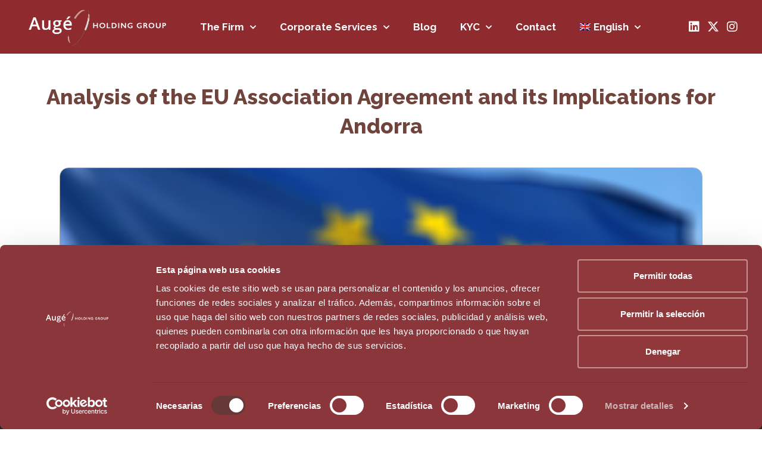

--- FILE ---
content_type: text/html; charset=UTF-8
request_url: https://www.augelegalfiscal.com/en/analysis-of-the-eu-association-agreement-and-its-implications-for-andorra/
body_size: 30307
content:
<!doctype html>
<html lang="en-US" prefix="og: https://ogp.me/ns#">
<head>
	<meta charset="UTF-8">
	<meta name="viewport" content="width=device-width, initial-scale=1">
	<link rel="profile" href="https://gmpg.org/xfn/11">
	<link rel="alternate" hreflang="es" href="https://www.augelegalfiscal.com/analisis-sobre-el-acuerdo-de-asociacion-con-la-ue-y-su-repercusion-para-andorra/" />
<link rel="alternate" hreflang="ca" href="https://www.augelegalfiscal.com/ca/analisi-sobre-l-acord-d-associacio-amb-la-ue-i-la-seva-repercussio-per-a-andorra/" />
<link rel="alternate" hreflang="fr" href="https://www.augelegalfiscal.com/fr/analyse-de-l-accord-d-association-avec-l-ue-et-ses-repercussions-pour-andorre/" />
<link rel="alternate" hreflang="en" href="https://www.augelegalfiscal.com/en/analysis-of-the-eu-association-agreement-and-its-implications-for-andorra/" />
<link rel="alternate" hreflang="x-default" href="https://www.augelegalfiscal.com/analisis-sobre-el-acuerdo-de-asociacion-con-la-ue-y-su-repercusion-para-andorra/" />

<!-- Search Engine Optimization by Rank Math - https://rankmath.com/ -->
<title>Analysis of the EU Association Agreement and its Implications for Andorra | Augé Legal &amp; Fiscal</title><link rel="preload" data-rocket-preload as="style" href="https://fonts.googleapis.com/css?family=Raleway%3A100%2C100italic%2C200%2C200italic%2C300%2C300italic%2C400%2C400italic%2C500%2C500italic%2C600%2C600italic%2C700%2C700italic%2C800%2C800italic%2C900%2C900italic%7CWork%20Sans%3A100%2C100italic%2C200%2C200italic%2C300%2C300italic%2C400%2C400italic%2C500%2C500italic%2C600%2C600italic%2C700%2C700italic%2C800%2C800italic%2C900%2C900italic%7COpen%20Sans%3A100%2C100italic%2C200%2C200italic%2C300%2C300italic%2C400%2C400italic%2C500%2C500italic%2C600%2C600italic%2C700%2C700italic%2C800%2C800italic%2C900%2C900italic&#038;display=swap" /><link rel="stylesheet" href="https://fonts.googleapis.com/css?family=Raleway%3A100%2C100italic%2C200%2C200italic%2C300%2C300italic%2C400%2C400italic%2C500%2C500italic%2C600%2C600italic%2C700%2C700italic%2C800%2C800italic%2C900%2C900italic%7CWork%20Sans%3A100%2C100italic%2C200%2C200italic%2C300%2C300italic%2C400%2C400italic%2C500%2C500italic%2C600%2C600italic%2C700%2C700italic%2C800%2C800italic%2C900%2C900italic%7COpen%20Sans%3A100%2C100italic%2C200%2C200italic%2C300%2C300italic%2C400%2C400italic%2C500%2C500italic%2C600%2C600italic%2C700%2C700italic%2C800%2C800italic%2C900%2C900italic&#038;display=swap" media="print" onload="this.media='all'" /><noscript><link rel="stylesheet" href="https://fonts.googleapis.com/css?family=Raleway%3A100%2C100italic%2C200%2C200italic%2C300%2C300italic%2C400%2C400italic%2C500%2C500italic%2C600%2C600italic%2C700%2C700italic%2C800%2C800italic%2C900%2C900italic%7CWork%20Sans%3A100%2C100italic%2C200%2C200italic%2C300%2C300italic%2C400%2C400italic%2C500%2C500italic%2C600%2C600italic%2C700%2C700italic%2C800%2C800italic%2C900%2C900italic%7COpen%20Sans%3A100%2C100italic%2C200%2C200italic%2C300%2C300italic%2C400%2C400italic%2C500%2C500italic%2C600%2C600italic%2C700%2C700italic%2C800%2C800italic%2C900%2C900italic&#038;display=swap" /></noscript><link rel="preload" data-rocket-preload as="image" href="https://www.augelegalfiscal.com/wp-content/uploads/2023/10/AHG-Blog-acuerdo-UE.png" imagesrcset="https://www.augelegalfiscal.com/wp-content/uploads/2023/10/AHG-Blog-acuerdo-UE.png 1350w, https://www.augelegalfiscal.com/wp-content/uploads/2023/10/AHG-Blog-acuerdo-UE-300x200.png 300w, https://www.augelegalfiscal.com/wp-content/uploads/2023/10/AHG-Blog-acuerdo-UE-1024x683.png 1024w, https://www.augelegalfiscal.com/wp-content/uploads/2023/10/AHG-Blog-acuerdo-UE-768x512.png 768w" imagesizes="(max-width: 1350px) 100vw, 1350px" fetchpriority="high">
<meta name="description" content="&quot;To drive genuine change, it&#039;s vital first to acknowledge our stance and act with clarity and determination.&quot;"/>
<meta name="robots" content="follow, index, max-snippet:-1, max-video-preview:-1, max-image-preview:large"/>
<link rel="canonical" href="https://www.augelegalfiscal.com/en/analysis-of-the-eu-association-agreement-and-its-implications-for-andorra/" />
<meta property="og:locale" content="en_US" />
<meta property="og:type" content="article" />
<meta property="og:title" content="Analysis of the EU Association Agreement and its Implications for Andorra | Augé Legal &amp; Fiscal" />
<meta property="og:description" content="&quot;To drive genuine change, it&#039;s vital first to acknowledge our stance and act with clarity and determination.&quot;" />
<meta property="og:url" content="https://www.augelegalfiscal.com/en/analysis-of-the-eu-association-agreement-and-its-implications-for-andorra/" />
<meta property="og:site_name" content="Augé Legal &amp; Fiscal" />
<meta property="article:section" content="Augé" />
<meta property="og:updated_time" content="2024-09-17T22:36:06+02:00" />
<meta property="og:image" content="https://www.augelegalfiscal.com/wp-content/uploads/2023/10/AHG-Blog-acuerdo-UE.png" />
<meta property="og:image:secure_url" content="https://www.augelegalfiscal.com/wp-content/uploads/2023/10/AHG-Blog-acuerdo-UE.png" />
<meta property="og:image:width" content="1350" />
<meta property="og:image:height" content="900" />
<meta property="og:image:alt" content="Analysis of the EU Association Agreement and its Implications for Andorra" />
<meta property="og:image:type" content="image/png" />
<meta property="article:published_time" content="2023-10-12T18:47:38+02:00" />
<meta property="article:modified_time" content="2024-09-17T22:36:06+02:00" />
<meta name="twitter:card" content="summary_large_image" />
<meta name="twitter:title" content="Analysis of the EU Association Agreement and its Implications for Andorra | Augé Legal &amp; Fiscal" />
<meta name="twitter:description" content="&quot;To drive genuine change, it&#039;s vital first to acknowledge our stance and act with clarity and determination.&quot;" />
<meta name="twitter:image" content="https://www.augelegalfiscal.com/wp-content/uploads/2023/10/AHG-Blog-acuerdo-UE.png" />
<meta name="twitter:label1" content="Written by" />
<meta name="twitter:data1" content="Sr. Pere Augé" />
<meta name="twitter:label2" content="Time to read" />
<meta name="twitter:data2" content="2 minutes" />
<script type="application/ld+json" class="rank-math-schema">{"@context":"https://schema.org","@graph":[{"@type":"Place","@id":"https://www.augelegalfiscal.com/en/#place/","geo":{"@type":"GeoCoordinates","latitude":"42.51186961660644","longitude":" 1.5279581679349235"},"hasMap":"https://www.google.com/maps/search/?api=1&amp;query=42.51186961660644, 1.5279581679349235","address":{"@type":"PostalAddress","streetAddress":"Carrer Pere d'Urg, 10, Piso 5","addressLocality":"Andorra la Vella","addressRegion":"Andorra","postalCode":"AD500","addressCountry":"Andorra"}},{"@type":["LegalService","Organization"],"@id":"https://www.augelegalfiscal.com/en/#organization/","name":"Aug\u00e9 Legal &amp; Fiscal","url":"https://www.augelegalfiscal.com","email":"info@augelegalfiscal.com","address":{"@type":"PostalAddress","streetAddress":"Carrer Pere d'Urg, 10, Piso 5","addressLocality":"Andorra la Vella","addressRegion":"Andorra","postalCode":"AD500","addressCountry":"Andorra"},"logo":{"@type":"ImageObject","@id":"https://www.augelegalfiscal.com/en/#logo/","url":"https://www.augelegalfiscal.com/wp-content/uploads/2024/01/logo_auge_v2-e1705918299479.png","contentUrl":"https://www.augelegalfiscal.com/wp-content/uploads/2024/01/logo_auge_v2-e1705918299479.png","caption":"Aug\u00e9 Legal &amp; Fiscal","inLanguage":"en-US","width":"500","height":"136"},"openingHours":["Monday,Tuesday,Wednesday,Thursday 09:00-18:00","Friday 09:00-14:30"],"description":"Inversiones y constituci\u00f3n de sociedades en Andorra. El \u00fanico Grupo de Andorra que te ofrece un acompa\u00f1amiento legal, fiscal y patrimonial 360 grados.","legalName":"aug\u00e9 legal &amp; fiscal","location":{"@id":"https://www.augelegalfiscal.com/en/#place/"},"image":{"@id":"https://www.augelegalfiscal.com/en/#logo/"},"telephone":"+376803636"},{"@type":"WebSite","@id":"https://www.augelegalfiscal.com/en/#website/","url":"https://www.augelegalfiscal.com/en/","name":"Aug\u00e9 Legal &amp; Fiscal","alternateName":"Aug\u00e9","publisher":{"@id":"https://www.augelegalfiscal.com/en/#organization/"},"inLanguage":"en-US"},{"@type":"ImageObject","@id":"https://www.augelegalfiscal.com/wp-content/uploads/2023/10/AHG-Blog-acuerdo-UE.png","url":"https://www.augelegalfiscal.com/wp-content/uploads/2023/10/AHG-Blog-acuerdo-UE.png","width":"1350","height":"900","inLanguage":"en-US"},{"@type":"WebPage","@id":"https://www.augelegalfiscal.com/en/analysis-of-the-eu-association-agreement-and-its-implications-for-andorra/#webpage","url":"https://www.augelegalfiscal.com/en/analysis-of-the-eu-association-agreement-and-its-implications-for-andorra/","name":"Analysis of the EU Association Agreement and its Implications for Andorra | Aug\u00e9 Legal &amp; Fiscal","datePublished":"2023-10-12T18:47:38+02:00","dateModified":"2024-09-17T22:36:06+02:00","isPartOf":{"@id":"https://www.augelegalfiscal.com/en/#website/"},"primaryImageOfPage":{"@id":"https://www.augelegalfiscal.com/wp-content/uploads/2023/10/AHG-Blog-acuerdo-UE.png"},"inLanguage":"en-US"},{"@type":"Person","@id":"https://www.augelegalfiscal.com/en/author/pere-auge/","name":"Sr. Pere Aug\u00e9","url":"https://www.augelegalfiscal.com/en/author/pere-auge/","image":{"@type":"ImageObject","@id":"https://www.augelegalfiscal.com/wp-content/uploads/2020/03/Pere-Ague-equipo-cr-150x150.jpg","url":"https://www.augelegalfiscal.com/wp-content/uploads/2020/03/Pere-Ague-equipo-cr-150x150.jpg","caption":"Sr. Pere Aug\u00e9","inLanguage":"en-US"},"worksFor":{"@id":"https://www.augelegalfiscal.com/en/#organization/"}},{"@type":"BlogPosting","headline":"Analysis of the EU Association Agreement and its Implications for Andorra | Aug\u00e9 Legal &amp; Fiscal","datePublished":"2023-10-12T18:47:38+02:00","dateModified":"2024-09-17T22:36:06+02:00","author":{"@id":"https://www.augelegalfiscal.com/en/author/pere-auge/","name":"Sr. Pere Aug\u00e9"},"publisher":{"@id":"https://www.augelegalfiscal.com/en/#organization/"},"description":"&quot;To drive genuine change, it&#039;s vital first to acknowledge our stance and act with clarity and determination.&quot;","name":"Analysis of the EU Association Agreement and its Implications for Andorra | Aug\u00e9 Legal &amp; Fiscal","@id":"https://www.augelegalfiscal.com/en/analysis-of-the-eu-association-agreement-and-its-implications-for-andorra/#richSnippet","isPartOf":{"@id":"https://www.augelegalfiscal.com/en/analysis-of-the-eu-association-agreement-and-its-implications-for-andorra/#webpage"},"image":{"@id":"https://www.augelegalfiscal.com/wp-content/uploads/2023/10/AHG-Blog-acuerdo-UE.png"},"inLanguage":"en-US","mainEntityOfPage":{"@id":"https://www.augelegalfiscal.com/en/analysis-of-the-eu-association-agreement-and-its-implications-for-andorra/#webpage"}}]}</script>
<!-- /Rank Math WordPress SEO plugin -->

<link href='https://fonts.gstatic.com' crossorigin rel='preconnect' />
<link rel="alternate" type="application/rss+xml" title="Augé Legal &amp; Fiscal &raquo; Feed" href="https://www.augelegalfiscal.com/en/feed/" />
<link rel="alternate" type="application/rss+xml" title="Augé Legal &amp; Fiscal &raquo; Comments Feed" href="https://www.augelegalfiscal.com/en/comments/feed/" />
<link rel="alternate" type="application/rss+xml" title="Augé Legal &amp; Fiscal &raquo; Analysis of the EU Association Agreement and its Implications for Andorra Comments Feed" href="https://www.augelegalfiscal.com/en/analysis-of-the-eu-association-agreement-and-its-implications-for-andorra/feed/" />
<link rel="alternate" title="oEmbed (JSON)" type="application/json+oembed" href="https://www.augelegalfiscal.com/en/wp-json/oembed/1.0/embed?url=https%3A%2F%2Fwww.augelegalfiscal.com%2Fen%2Fanalysis-of-the-eu-association-agreement-and-its-implications-for-andorra%2F" />
<link rel="alternate" title="oEmbed (XML)" type="text/xml+oembed" href="https://www.augelegalfiscal.com/en/wp-json/oembed/1.0/embed?url=https%3A%2F%2Fwww.augelegalfiscal.com%2Fen%2Fanalysis-of-the-eu-association-agreement-and-its-implications-for-andorra%2F&#038;format=xml" />
<style id='wp-img-auto-sizes-contain-inline-css'>
img:is([sizes=auto i],[sizes^="auto," i]){contain-intrinsic-size:3000px 1500px}
/*# sourceURL=wp-img-auto-sizes-contain-inline-css */
</style>
<style id='wp-emoji-styles-inline-css'>

	img.wp-smiley, img.emoji {
		display: inline !important;
		border: none !important;
		box-shadow: none !important;
		height: 1em !important;
		width: 1em !important;
		margin: 0 0.07em !important;
		vertical-align: -0.1em !important;
		background: none !important;
		padding: 0 !important;
	}
/*# sourceURL=wp-emoji-styles-inline-css */
</style>
<link rel='stylesheet' id='wp-block-library-css' href='https://www.augelegalfiscal.com/wp-includes/css/dist/block-library/style.min.css?ver=6.9' media='all' />
<style id='wp-block-heading-inline-css'>
h1:where(.wp-block-heading).has-background,h2:where(.wp-block-heading).has-background,h3:where(.wp-block-heading).has-background,h4:where(.wp-block-heading).has-background,h5:where(.wp-block-heading).has-background,h6:where(.wp-block-heading).has-background{padding:1.25em 2.375em}h1.has-text-align-left[style*=writing-mode]:where([style*=vertical-lr]),h1.has-text-align-right[style*=writing-mode]:where([style*=vertical-rl]),h2.has-text-align-left[style*=writing-mode]:where([style*=vertical-lr]),h2.has-text-align-right[style*=writing-mode]:where([style*=vertical-rl]),h3.has-text-align-left[style*=writing-mode]:where([style*=vertical-lr]),h3.has-text-align-right[style*=writing-mode]:where([style*=vertical-rl]),h4.has-text-align-left[style*=writing-mode]:where([style*=vertical-lr]),h4.has-text-align-right[style*=writing-mode]:where([style*=vertical-rl]),h5.has-text-align-left[style*=writing-mode]:where([style*=vertical-lr]),h5.has-text-align-right[style*=writing-mode]:where([style*=vertical-rl]),h6.has-text-align-left[style*=writing-mode]:where([style*=vertical-lr]),h6.has-text-align-right[style*=writing-mode]:where([style*=vertical-rl]){rotate:180deg}
/*# sourceURL=https://www.augelegalfiscal.com/wp-includes/blocks/heading/style.min.css */
</style>
<style id='wp-block-paragraph-inline-css'>
.is-small-text{font-size:.875em}.is-regular-text{font-size:1em}.is-large-text{font-size:2.25em}.is-larger-text{font-size:3em}.has-drop-cap:not(:focus):first-letter{float:left;font-size:8.4em;font-style:normal;font-weight:100;line-height:.68;margin:.05em .1em 0 0;text-transform:uppercase}body.rtl .has-drop-cap:not(:focus):first-letter{float:none;margin-left:.1em}p.has-drop-cap.has-background{overflow:hidden}:root :where(p.has-background){padding:1.25em 2.375em}:where(p.has-text-color:not(.has-link-color)) a{color:inherit}p.has-text-align-left[style*="writing-mode:vertical-lr"],p.has-text-align-right[style*="writing-mode:vertical-rl"]{rotate:180deg}
/*# sourceURL=https://www.augelegalfiscal.com/wp-includes/blocks/paragraph/style.min.css */
</style>
<style id='wp-block-table-inline-css'>
.wp-block-table{overflow-x:auto}.wp-block-table table{border-collapse:collapse;width:100%}.wp-block-table thead{border-bottom:3px solid}.wp-block-table tfoot{border-top:3px solid}.wp-block-table td,.wp-block-table th{border:1px solid;padding:.5em}.wp-block-table .has-fixed-layout{table-layout:fixed;width:100%}.wp-block-table .has-fixed-layout td,.wp-block-table .has-fixed-layout th{word-break:break-word}.wp-block-table.aligncenter,.wp-block-table.alignleft,.wp-block-table.alignright{display:table;width:auto}.wp-block-table.aligncenter td,.wp-block-table.aligncenter th,.wp-block-table.alignleft td,.wp-block-table.alignleft th,.wp-block-table.alignright td,.wp-block-table.alignright th{word-break:break-word}.wp-block-table .has-subtle-light-gray-background-color{background-color:#f3f4f5}.wp-block-table .has-subtle-pale-green-background-color{background-color:#e9fbe5}.wp-block-table .has-subtle-pale-blue-background-color{background-color:#e7f5fe}.wp-block-table .has-subtle-pale-pink-background-color{background-color:#fcf0ef}.wp-block-table.is-style-stripes{background-color:initial;border-collapse:inherit;border-spacing:0}.wp-block-table.is-style-stripes tbody tr:nth-child(odd){background-color:#f0f0f0}.wp-block-table.is-style-stripes.has-subtle-light-gray-background-color tbody tr:nth-child(odd){background-color:#f3f4f5}.wp-block-table.is-style-stripes.has-subtle-pale-green-background-color tbody tr:nth-child(odd){background-color:#e9fbe5}.wp-block-table.is-style-stripes.has-subtle-pale-blue-background-color tbody tr:nth-child(odd){background-color:#e7f5fe}.wp-block-table.is-style-stripes.has-subtle-pale-pink-background-color tbody tr:nth-child(odd){background-color:#fcf0ef}.wp-block-table.is-style-stripes td,.wp-block-table.is-style-stripes th{border-color:#0000}.wp-block-table.is-style-stripes{border-bottom:1px solid #f0f0f0}.wp-block-table .has-border-color td,.wp-block-table .has-border-color th,.wp-block-table .has-border-color tr,.wp-block-table .has-border-color>*{border-color:inherit}.wp-block-table table[style*=border-top-color] tr:first-child,.wp-block-table table[style*=border-top-color] tr:first-child td,.wp-block-table table[style*=border-top-color] tr:first-child th,.wp-block-table table[style*=border-top-color]>*,.wp-block-table table[style*=border-top-color]>* td,.wp-block-table table[style*=border-top-color]>* th{border-top-color:inherit}.wp-block-table table[style*=border-top-color] tr:not(:first-child){border-top-color:initial}.wp-block-table table[style*=border-right-color] td:last-child,.wp-block-table table[style*=border-right-color] th,.wp-block-table table[style*=border-right-color] tr,.wp-block-table table[style*=border-right-color]>*{border-right-color:inherit}.wp-block-table table[style*=border-bottom-color] tr:last-child,.wp-block-table table[style*=border-bottom-color] tr:last-child td,.wp-block-table table[style*=border-bottom-color] tr:last-child th,.wp-block-table table[style*=border-bottom-color]>*,.wp-block-table table[style*=border-bottom-color]>* td,.wp-block-table table[style*=border-bottom-color]>* th{border-bottom-color:inherit}.wp-block-table table[style*=border-bottom-color] tr:not(:last-child){border-bottom-color:initial}.wp-block-table table[style*=border-left-color] td:first-child,.wp-block-table table[style*=border-left-color] th,.wp-block-table table[style*=border-left-color] tr,.wp-block-table table[style*=border-left-color]>*{border-left-color:inherit}.wp-block-table table[style*=border-style] td,.wp-block-table table[style*=border-style] th,.wp-block-table table[style*=border-style] tr,.wp-block-table table[style*=border-style]>*{border-style:inherit}.wp-block-table table[style*=border-width] td,.wp-block-table table[style*=border-width] th,.wp-block-table table[style*=border-width] tr,.wp-block-table table[style*=border-width]>*{border-style:inherit;border-width:inherit}
/*# sourceURL=https://www.augelegalfiscal.com/wp-includes/blocks/table/style.min.css */
</style>
<style id='global-styles-inline-css'>
:root{--wp--preset--aspect-ratio--square: 1;--wp--preset--aspect-ratio--4-3: 4/3;--wp--preset--aspect-ratio--3-4: 3/4;--wp--preset--aspect-ratio--3-2: 3/2;--wp--preset--aspect-ratio--2-3: 2/3;--wp--preset--aspect-ratio--16-9: 16/9;--wp--preset--aspect-ratio--9-16: 9/16;--wp--preset--color--black: #000000;--wp--preset--color--cyan-bluish-gray: #abb8c3;--wp--preset--color--white: #ffffff;--wp--preset--color--pale-pink: #f78da7;--wp--preset--color--vivid-red: #cf2e2e;--wp--preset--color--luminous-vivid-orange: #ff6900;--wp--preset--color--luminous-vivid-amber: #fcb900;--wp--preset--color--light-green-cyan: #7bdcb5;--wp--preset--color--vivid-green-cyan: #00d084;--wp--preset--color--pale-cyan-blue: #8ed1fc;--wp--preset--color--vivid-cyan-blue: #0693e3;--wp--preset--color--vivid-purple: #9b51e0;--wp--preset--gradient--vivid-cyan-blue-to-vivid-purple: linear-gradient(135deg,rgb(6,147,227) 0%,rgb(155,81,224) 100%);--wp--preset--gradient--light-green-cyan-to-vivid-green-cyan: linear-gradient(135deg,rgb(122,220,180) 0%,rgb(0,208,130) 100%);--wp--preset--gradient--luminous-vivid-amber-to-luminous-vivid-orange: linear-gradient(135deg,rgb(252,185,0) 0%,rgb(255,105,0) 100%);--wp--preset--gradient--luminous-vivid-orange-to-vivid-red: linear-gradient(135deg,rgb(255,105,0) 0%,rgb(207,46,46) 100%);--wp--preset--gradient--very-light-gray-to-cyan-bluish-gray: linear-gradient(135deg,rgb(238,238,238) 0%,rgb(169,184,195) 100%);--wp--preset--gradient--cool-to-warm-spectrum: linear-gradient(135deg,rgb(74,234,220) 0%,rgb(151,120,209) 20%,rgb(207,42,186) 40%,rgb(238,44,130) 60%,rgb(251,105,98) 80%,rgb(254,248,76) 100%);--wp--preset--gradient--blush-light-purple: linear-gradient(135deg,rgb(255,206,236) 0%,rgb(152,150,240) 100%);--wp--preset--gradient--blush-bordeaux: linear-gradient(135deg,rgb(254,205,165) 0%,rgb(254,45,45) 50%,rgb(107,0,62) 100%);--wp--preset--gradient--luminous-dusk: linear-gradient(135deg,rgb(255,203,112) 0%,rgb(199,81,192) 50%,rgb(65,88,208) 100%);--wp--preset--gradient--pale-ocean: linear-gradient(135deg,rgb(255,245,203) 0%,rgb(182,227,212) 50%,rgb(51,167,181) 100%);--wp--preset--gradient--electric-grass: linear-gradient(135deg,rgb(202,248,128) 0%,rgb(113,206,126) 100%);--wp--preset--gradient--midnight: linear-gradient(135deg,rgb(2,3,129) 0%,rgb(40,116,252) 100%);--wp--preset--font-size--small: 13px;--wp--preset--font-size--medium: 20px;--wp--preset--font-size--large: 36px;--wp--preset--font-size--x-large: 42px;--wp--preset--spacing--20: 0.44rem;--wp--preset--spacing--30: 0.67rem;--wp--preset--spacing--40: 1rem;--wp--preset--spacing--50: 1.5rem;--wp--preset--spacing--60: 2.25rem;--wp--preset--spacing--70: 3.38rem;--wp--preset--spacing--80: 5.06rem;--wp--preset--shadow--natural: 6px 6px 9px rgba(0, 0, 0, 0.2);--wp--preset--shadow--deep: 12px 12px 50px rgba(0, 0, 0, 0.4);--wp--preset--shadow--sharp: 6px 6px 0px rgba(0, 0, 0, 0.2);--wp--preset--shadow--outlined: 6px 6px 0px -3px rgb(255, 255, 255), 6px 6px rgb(0, 0, 0);--wp--preset--shadow--crisp: 6px 6px 0px rgb(0, 0, 0);}:where(.is-layout-flex){gap: 0.5em;}:where(.is-layout-grid){gap: 0.5em;}body .is-layout-flex{display: flex;}.is-layout-flex{flex-wrap: wrap;align-items: center;}.is-layout-flex > :is(*, div){margin: 0;}body .is-layout-grid{display: grid;}.is-layout-grid > :is(*, div){margin: 0;}:where(.wp-block-columns.is-layout-flex){gap: 2em;}:where(.wp-block-columns.is-layout-grid){gap: 2em;}:where(.wp-block-post-template.is-layout-flex){gap: 1.25em;}:where(.wp-block-post-template.is-layout-grid){gap: 1.25em;}.has-black-color{color: var(--wp--preset--color--black) !important;}.has-cyan-bluish-gray-color{color: var(--wp--preset--color--cyan-bluish-gray) !important;}.has-white-color{color: var(--wp--preset--color--white) !important;}.has-pale-pink-color{color: var(--wp--preset--color--pale-pink) !important;}.has-vivid-red-color{color: var(--wp--preset--color--vivid-red) !important;}.has-luminous-vivid-orange-color{color: var(--wp--preset--color--luminous-vivid-orange) !important;}.has-luminous-vivid-amber-color{color: var(--wp--preset--color--luminous-vivid-amber) !important;}.has-light-green-cyan-color{color: var(--wp--preset--color--light-green-cyan) !important;}.has-vivid-green-cyan-color{color: var(--wp--preset--color--vivid-green-cyan) !important;}.has-pale-cyan-blue-color{color: var(--wp--preset--color--pale-cyan-blue) !important;}.has-vivid-cyan-blue-color{color: var(--wp--preset--color--vivid-cyan-blue) !important;}.has-vivid-purple-color{color: var(--wp--preset--color--vivid-purple) !important;}.has-black-background-color{background-color: var(--wp--preset--color--black) !important;}.has-cyan-bluish-gray-background-color{background-color: var(--wp--preset--color--cyan-bluish-gray) !important;}.has-white-background-color{background-color: var(--wp--preset--color--white) !important;}.has-pale-pink-background-color{background-color: var(--wp--preset--color--pale-pink) !important;}.has-vivid-red-background-color{background-color: var(--wp--preset--color--vivid-red) !important;}.has-luminous-vivid-orange-background-color{background-color: var(--wp--preset--color--luminous-vivid-orange) !important;}.has-luminous-vivid-amber-background-color{background-color: var(--wp--preset--color--luminous-vivid-amber) !important;}.has-light-green-cyan-background-color{background-color: var(--wp--preset--color--light-green-cyan) !important;}.has-vivid-green-cyan-background-color{background-color: var(--wp--preset--color--vivid-green-cyan) !important;}.has-pale-cyan-blue-background-color{background-color: var(--wp--preset--color--pale-cyan-blue) !important;}.has-vivid-cyan-blue-background-color{background-color: var(--wp--preset--color--vivid-cyan-blue) !important;}.has-vivid-purple-background-color{background-color: var(--wp--preset--color--vivid-purple) !important;}.has-black-border-color{border-color: var(--wp--preset--color--black) !important;}.has-cyan-bluish-gray-border-color{border-color: var(--wp--preset--color--cyan-bluish-gray) !important;}.has-white-border-color{border-color: var(--wp--preset--color--white) !important;}.has-pale-pink-border-color{border-color: var(--wp--preset--color--pale-pink) !important;}.has-vivid-red-border-color{border-color: var(--wp--preset--color--vivid-red) !important;}.has-luminous-vivid-orange-border-color{border-color: var(--wp--preset--color--luminous-vivid-orange) !important;}.has-luminous-vivid-amber-border-color{border-color: var(--wp--preset--color--luminous-vivid-amber) !important;}.has-light-green-cyan-border-color{border-color: var(--wp--preset--color--light-green-cyan) !important;}.has-vivid-green-cyan-border-color{border-color: var(--wp--preset--color--vivid-green-cyan) !important;}.has-pale-cyan-blue-border-color{border-color: var(--wp--preset--color--pale-cyan-blue) !important;}.has-vivid-cyan-blue-border-color{border-color: var(--wp--preset--color--vivid-cyan-blue) !important;}.has-vivid-purple-border-color{border-color: var(--wp--preset--color--vivid-purple) !important;}.has-vivid-cyan-blue-to-vivid-purple-gradient-background{background: var(--wp--preset--gradient--vivid-cyan-blue-to-vivid-purple) !important;}.has-light-green-cyan-to-vivid-green-cyan-gradient-background{background: var(--wp--preset--gradient--light-green-cyan-to-vivid-green-cyan) !important;}.has-luminous-vivid-amber-to-luminous-vivid-orange-gradient-background{background: var(--wp--preset--gradient--luminous-vivid-amber-to-luminous-vivid-orange) !important;}.has-luminous-vivid-orange-to-vivid-red-gradient-background{background: var(--wp--preset--gradient--luminous-vivid-orange-to-vivid-red) !important;}.has-very-light-gray-to-cyan-bluish-gray-gradient-background{background: var(--wp--preset--gradient--very-light-gray-to-cyan-bluish-gray) !important;}.has-cool-to-warm-spectrum-gradient-background{background: var(--wp--preset--gradient--cool-to-warm-spectrum) !important;}.has-blush-light-purple-gradient-background{background: var(--wp--preset--gradient--blush-light-purple) !important;}.has-blush-bordeaux-gradient-background{background: var(--wp--preset--gradient--blush-bordeaux) !important;}.has-luminous-dusk-gradient-background{background: var(--wp--preset--gradient--luminous-dusk) !important;}.has-pale-ocean-gradient-background{background: var(--wp--preset--gradient--pale-ocean) !important;}.has-electric-grass-gradient-background{background: var(--wp--preset--gradient--electric-grass) !important;}.has-midnight-gradient-background{background: var(--wp--preset--gradient--midnight) !important;}.has-small-font-size{font-size: var(--wp--preset--font-size--small) !important;}.has-medium-font-size{font-size: var(--wp--preset--font-size--medium) !important;}.has-large-font-size{font-size: var(--wp--preset--font-size--large) !important;}.has-x-large-font-size{font-size: var(--wp--preset--font-size--x-large) !important;}
/*# sourceURL=global-styles-inline-css */
</style>

<style id='classic-theme-styles-inline-css'>
/*! This file is auto-generated */
.wp-block-button__link{color:#fff;background-color:#32373c;border-radius:9999px;box-shadow:none;text-decoration:none;padding:calc(.667em + 2px) calc(1.333em + 2px);font-size:1.125em}.wp-block-file__button{background:#32373c;color:#fff;text-decoration:none}
/*# sourceURL=/wp-includes/css/classic-themes.min.css */
</style>
<link rel='stylesheet' id='wpml-legacy-horizontal-list-0-css' href='https://www.augelegalfiscal.com/wp-content/plugins/sitepress-multilingual-cms/templates/language-switchers/legacy-list-horizontal/style.min.css?ver=1' media='all' />
<link rel='stylesheet' id='wpml-menu-item-0-css' href='https://www.augelegalfiscal.com/wp-content/plugins/sitepress-multilingual-cms/templates/language-switchers/menu-item/style.min.css?ver=1' media='all' />
<style id='wpml-menu-item-0-inline-css'>
.wpml-ls-slot-89, .wpml-ls-slot-89 a, .wpml-ls-slot-89 a:visited{color:#ffffff;}.wpml-ls-slot-89:hover, .wpml-ls-slot-89:hover a, .wpml-ls-slot-89 a:hover{color:#ffffff;}.wpml-ls-slot-89.wpml-ls-current-language, .wpml-ls-slot-89.wpml-ls-current-language a, .wpml-ls-slot-89.wpml-ls-current-language a:visited{color:#ffffff;}.wpml-ls-slot-89.wpml-ls-current-language:hover, .wpml-ls-slot-89.wpml-ls-current-language:hover a, .wpml-ls-slot-89.wpml-ls-current-language a:hover{color:#ffffff;}.wpml-ls-slot-89.wpml-ls-current-language .wpml-ls-slot-89, .wpml-ls-slot-89.wpml-ls-current-language .wpml-ls-slot-89 a, .wpml-ls-slot-89.wpml-ls-current-language .wpml-ls-slot-89 a:visited{color:#ffffff;}.wpml-ls-slot-89.wpml-ls-current-language .wpml-ls-slot-89:hover, .wpml-ls-slot-89.wpml-ls-current-language .wpml-ls-slot-89:hover a, .wpml-ls-slot-89.wpml-ls-current-language .wpml-ls-slot-89 a:hover {color:#ffffff;}
/*# sourceURL=wpml-menu-item-0-inline-css */
</style>
<link rel='stylesheet' id='ez-toc-css' href='https://www.augelegalfiscal.com/wp-content/plugins/easy-table-of-contents/assets/css/screen.min.css?ver=2.0.79.2' media='all' />
<style id='ez-toc-inline-css'>
div#ez-toc-container .ez-toc-title {font-size: 120%;}div#ez-toc-container .ez-toc-title {font-weight: 500;}div#ez-toc-container ul li , div#ez-toc-container ul li a {font-size: 95%;}div#ez-toc-container ul li , div#ez-toc-container ul li a {font-weight: 500;}div#ez-toc-container nav ul ul li {font-size: 90%;}.ez-toc-box-title {font-weight: bold; margin-bottom: 10px; text-align: center; text-transform: uppercase; letter-spacing: 1px; color: #666; padding-bottom: 5px;position:absolute;top:-4%;left:5%;background-color: inherit;transition: top 0.3s ease;}.ez-toc-box-title.toc-closed {top:-25%;}
/*# sourceURL=ez-toc-inline-css */
</style>
<link rel='stylesheet' id='hello-elementor-css' href='https://www.augelegalfiscal.com/wp-content/themes/hello-elementor/style.min.css?ver=3.1.1' media='all' />
<link rel='stylesheet' id='hello-elementor-theme-style-css' href='https://www.augelegalfiscal.com/wp-content/themes/hello-elementor/theme.min.css?ver=3.1.1' media='all' />
<link rel='stylesheet' id='hello-elementor-header-footer-css' href='https://www.augelegalfiscal.com/wp-content/themes/hello-elementor/header-footer.min.css?ver=3.1.1' media='all' />
<link rel='stylesheet' id='elementor-frontend-css' href='https://www.augelegalfiscal.com/wp-content/plugins/elementor/assets/css/frontend.min.css?ver=3.23.0' media='all' />
<link rel='stylesheet' id='widget-nav-menu-css' href='https://www.augelegalfiscal.com/wp-content/plugins/elementor-pro/assets/css/widget-nav-menu.min.css?ver=3.24.2' media='all' />
<link rel='stylesheet' id='widget-forms-css' href='https://www.augelegalfiscal.com/wp-content/plugins/elementor-pro/assets/css/widget-forms.min.css?ver=3.24.2' media='all' />
<link rel='stylesheet' id='flatpickr-css' href='https://www.augelegalfiscal.com/wp-content/plugins/elementor/assets/lib/flatpickr/flatpickr.min.css?ver=4.1.4' media='all' />
<link rel='stylesheet' id='elementor-icons-css' href='https://www.augelegalfiscal.com/wp-content/plugins/elementor/assets/lib/eicons/css/elementor-icons.min.css?ver=5.30.0' media='all' />
<link rel='stylesheet' id='swiper-css' href='https://www.augelegalfiscal.com/wp-content/plugins/elementor/assets/lib/swiper/v8/css/swiper.min.css?ver=8.4.5' media='all' />
<link rel='stylesheet' id='elementor-post-8-css' href='https://www.augelegalfiscal.com/wp-content/uploads/elementor/css/post-8.css?ver=1768949451' media='all' />
<link rel='stylesheet' id='elementor-pro-css' href='https://www.augelegalfiscal.com/wp-content/plugins/elementor-pro/assets/css/frontend.min.css?ver=3.24.2' media='all' />
<link rel='stylesheet' id='elementor-global-css' href='https://www.augelegalfiscal.com/wp-content/uploads/elementor/css/global.css?ver=1768949456' media='all' />
<link rel='stylesheet' id='elementor-post-7911-css' href='https://www.augelegalfiscal.com/wp-content/uploads/elementor/css/post-7911.css?ver=1768949456' media='all' />
<link rel='stylesheet' id='elementor-post-7889-css' href='https://www.augelegalfiscal.com/wp-content/uploads/elementor/css/post-7889.css?ver=1768949456' media='all' />
<link rel='stylesheet' id='elementor-post-10957-css' href='https://www.augelegalfiscal.com/wp-content/uploads/elementor/css/post-10957.css?ver=1768949457' media='all' />
<link rel='stylesheet' id='elementor-post-7919-css' href='https://www.augelegalfiscal.com/wp-content/uploads/elementor/css/post-7919.css?ver=1768949457' media='all' />
<link rel='stylesheet' id='eael-general-css' href='https://www.augelegalfiscal.com/wp-content/plugins/essential-addons-for-elementor-lite/assets/front-end/css/view/general.min.css?ver=6.5.3' media='all' />

<link rel='stylesheet' id='elementor-icons-shared-0-css' href='https://www.augelegalfiscal.com/wp-content/plugins/elementor/assets/lib/font-awesome/css/fontawesome.min.css?ver=5.15.3' media='all' />
<link rel='stylesheet' id='elementor-icons-fa-solid-css' href='https://www.augelegalfiscal.com/wp-content/plugins/elementor/assets/lib/font-awesome/css/solid.min.css?ver=5.15.3' media='all' />
<link rel='stylesheet' id='elementor-icons-fa-brands-css' href='https://www.augelegalfiscal.com/wp-content/plugins/elementor/assets/lib/font-awesome/css/brands.min.css?ver=5.15.3' media='all' />
<link rel='stylesheet' id='elementor-icons-fa-regular-css' href='https://www.augelegalfiscal.com/wp-content/plugins/elementor/assets/lib/font-awesome/css/regular.min.css?ver=5.15.3' media='all' />
<link rel="preconnect" href="https://fonts.gstatic.com/" crossorigin><script src="https://www.augelegalfiscal.com/wp-includes/js/jquery/jquery.min.js?ver=3.7.1" id="jquery-core-js"></script>
<script src="https://www.augelegalfiscal.com/wp-includes/js/jquery/jquery-migrate.min.js?ver=3.4.1" id="jquery-migrate-js"></script>
<link rel="https://api.w.org/" href="https://www.augelegalfiscal.com/en/wp-json/" /><link rel="alternate" title="JSON" type="application/json" href="https://www.augelegalfiscal.com/en/wp-json/wp/v2/posts/9097" /><link rel="EditURI" type="application/rsd+xml" title="RSD" href="https://www.augelegalfiscal.com/xmlrpc.php?rsd" />
<meta name="generator" content="WordPress 6.9" />
<link rel='shortlink' href='https://www.augelegalfiscal.com/en/?p=9097' />
<meta name="generator" content="WPML ver:4.8.6 stt:8,1,4,45,2;" />
<meta name="generator" content="Elementor 3.23.0; features: additional_custom_breakpoints, e_lazyload; settings: css_print_method-external, google_font-enabled, font_display-auto">
<script>(function(w,d,s,l,i){w[l]=w[l]||[];w[l].push({'gtm.start':
new Date().getTime(),event:'gtm.js'});var f=d.getElementsByTagName(s)[0],
j=d.createElement(s),dl=l!='dataLayer'?'&l='+l:'';j.async=true;j.src=
'https://www.googletagmanager.com/gtm.js?id='+i+dl;f.parentNode.insertBefore(j,f);
})(window,document,'script','dataLayer','GTM-WNK58FBS');</script>
<!-- End Google Tag Manager -->
			<style>
				.e-con.e-parent:nth-of-type(n+4):not(.e-lazyloaded):not(.e-no-lazyload),
				.e-con.e-parent:nth-of-type(n+4):not(.e-lazyloaded):not(.e-no-lazyload) * {
					background-image: none !important;
				}
				@media screen and (max-height: 1024px) {
					.e-con.e-parent:nth-of-type(n+3):not(.e-lazyloaded):not(.e-no-lazyload),
					.e-con.e-parent:nth-of-type(n+3):not(.e-lazyloaded):not(.e-no-lazyload) * {
						background-image: none !important;
					}
				}
				@media screen and (max-height: 640px) {
					.e-con.e-parent:nth-of-type(n+2):not(.e-lazyloaded):not(.e-no-lazyload),
					.e-con.e-parent:nth-of-type(n+2):not(.e-lazyloaded):not(.e-no-lazyload) * {
						background-image: none !important;
					}
				}
			</style>
					<style id="wp-custom-css">
			.elementor-author-box__bio strong {
    display: table;
    padding-bottom: 20px;
    font-weight: 600;
    color: #432518;
}
.otgs-development-site-front-end {
	display: none !important;
}
.page-header h1 {
    display: none;
}
.elementor-author-box__bio i{
	  display: table;
    padding-bottom: 10px;
    font-size: 15px !important;
    font-style: normal !important;
}
.single-post h4 a {
	color: #8F2B2F;
	font-size: 18px;
	font-weight: 400 !important;
}
.single-post p a {
	color: #8F2B2F !important;
	font-weight:400 !important;
}
.single-post p a:hover {
	text-decoration: underline;
}
.single-post h3 {
	  color: #8F2B2F !important;
    font-family: "Open Sans", Sans-serif;
    font-size: 20px !important;
    font-weight: 400 !important;
}
.single-post p span {
	font-weight: 300 !important;
}
.single-post span {
	font-weight: 300 !important;
}
.single-post h4 {
	  color: #8F2B2F !important;
    font-family: "Open Sans", Sans-serif;
    font-size: 18px !important;
    font-weight: 400 !important;
}
span.wpml-ls-native {
	 font-weight: 700 !important;
}
.single-post h1 {
	text-transform: inherit !important;
}
.ez-toc-title {
 color:#8F2B2F;	
}
#ez-toc-container a:hover {
	color:#8F2B2F;	
}
#ez-toc-container a {
	font-weight:400;
}
.grecaptcha-badge {
	display: none !important;
}





/* Sección principal */
.cta-section {
  background-color: #8F2B2F;
  padding: 1.5rem 2rem;
  box-sizing: border-box;
  width: 100%;
  text-align: center;
  border-radius: 5px;
	margin-top:10px !important;
	margin-bottom:10px !important;
}

/* Título */
span.cta-title {
      margin: 0 0 1rem;
    color: #FFFFFF;
    font-family: "Open Sans", Sans-serif;
    font-size: 25px;
    font-weight: 600 !important;
}

/* Descripción */
.cta-description {
  margin: 10px auto 2rem;
  font-family: 'Work Sans', sans-serif;
  font-size: 18px;
  line-height: 1.6;
  color: #FFFFFF;
  max-width: 700px;
}

/* Botón */
.cta-button {
  font-family: 'Open Sans', sans-serif;
  font-size: 18px;
  text-decoration: none;
  color: #8F2B2F !important;
  background-color: #FFFFFF;
	    font-weight: 400 !important;
  padding: 10px 1.5rem;
  border-radius: 4px;
  display: ruby-text; /* Ajusta si necesitas otro tipo de display (inline-block, block, etc.) */
}

/* Estilos responsivos */
@media (max-width: 768px) {
  .cta-title {
    font-size: 20px !important;
  }
  .cta-description {
    font-size: 16px !important;
  }
  .cta-button {
    font-size: 16px !important;
  }
}
div#CookiebotWidget {
	display:none;
}		</style>
		<link rel='stylesheet' id='widget-theme-elements-css' href='https://www.augelegalfiscal.com/wp-content/plugins/elementor-pro/assets/css/widget-theme-elements.min.css?ver=3.24.2' media='all' />
<link rel='stylesheet' id='widget-share-buttons-css' href='https://www.augelegalfiscal.com/wp-content/plugins/elementor-pro/assets/css/widget-share-buttons.min.css?ver=3.24.2' media='all' />
<link rel='stylesheet' id='elementor-post-10965-css' href='https://www.augelegalfiscal.com/wp-content/uploads/elementor/css/post-10965.css?ver=1768949457' media='all' />
<link rel='stylesheet' id='widget-posts-css' href='https://www.augelegalfiscal.com/wp-content/plugins/elementor-pro/assets/css/widget-posts.min.css?ver=3.24.2' media='all' />
<link rel='stylesheet' id='ccfef-country-code-library-style-css' href='https://www.augelegalfiscal.com/wp-content/plugins/country-code-field-for-elementor-form/assets/intl-tel-input/css/intlTelInput.min.css?ver=1.3' media='all' />
<link rel='stylesheet' id='ccfef-country-code-style-css' href='https://www.augelegalfiscal.com/wp-content/plugins/country-code-field-for-elementor-form/assets/css/country-code-style.min.css?ver=1.3' media='all' />
<meta name="generator" content="WP Rocket 3.17.3.1" data-wpr-features="wpr_oci wpr_desktop wpr_preload_links" /></head>
<body class="wp-singular post-template-default single single-post postid-9097 single-format-standard wp-custom-logo wp-theme-hello-elementor elementor-default elementor-kit-8 elementor-page-10957">

<!-- Google Tag Manager (noscript) -->
<noscript><iframe src="https://www.googletagmanager.com/ns.html?id=GTM-WNK58FBS"
height="0" width="0" style="display:none;visibility:hidden"></iframe></noscript>
<!-- End Google Tag Manager (noscript) -->

<a class="skip-link screen-reader-text" href="#content">Skip to content</a>

		<div  data-elementor-type="header" data-elementor-id="7911" class="elementor elementor-7911 elementor-6401 elementor-location-header" data-elementor-post-type="elementor_library">
					<section data-particle_enable="false" data-particle-mobile-disabled="false" class="elementor-section elementor-top-section elementor-element elementor-element-3ee8261b elementor-section-full_width elementor-section-height-min-height elementor-section-stretched elementor-section-height-default elementor-section-items-middle" data-id="3ee8261b" data-element_type="section" data-settings="{&quot;sticky&quot;:&quot;top&quot;,&quot;background_background&quot;:&quot;classic&quot;,&quot;stretch_section&quot;:&quot;section-stretched&quot;,&quot;sticky_on&quot;:[&quot;desktop&quot;,&quot;tablet&quot;,&quot;mobile&quot;],&quot;sticky_offset&quot;:0,&quot;sticky_effects_offset&quot;:0}">
						<div  class="elementor-container elementor-column-gap-default">
					<div class="elementor-column elementor-col-50 elementor-top-column elementor-element elementor-element-1ae486ca" data-id="1ae486ca" data-element_type="column">
			<div class="elementor-widget-wrap elementor-element-populated">
						<div class="elementor-element elementor-element-7b883e5a elementor-widget elementor-widget-theme-site-logo elementor-widget-image" data-id="7b883e5a" data-element_type="widget" data-widget_type="theme-site-logo.default">
				<div class="elementor-widget-container">
									<a href="https://www.augelegalfiscal.com/en/">
			<img fetchpriority="high" width="757" height="213" src="https://www.augelegalfiscal.com/wp-content/uploads/2024/10/unnamed.png" class="attachment-full size-full wp-image-11234" alt="" srcset="https://www.augelegalfiscal.com/wp-content/uploads/2024/10/unnamed.png 757w, https://www.augelegalfiscal.com/wp-content/uploads/2024/10/unnamed-300x84.png 300w" sizes="(max-width: 757px) 100vw, 757px" />				</a>
									</div>
				</div>
					</div>
		</div>
				<div class="elementor-column elementor-col-50 elementor-top-column elementor-element elementor-element-4495e48e" data-id="4495e48e" data-element_type="column">
			<div class="elementor-widget-wrap elementor-element-populated">
						<div class="elementor-element elementor-element-fa3e6b6 elementor-nav-menu__align-end elementor-nav-menu--stretch elementor-nav-menu__text-align-center elementor-widget__width-auto elementor-hidden-tablet elementor-hidden-mobile elementor-nav-menu--dropdown-tablet elementor-nav-menu--toggle elementor-nav-menu--burger elementor-widget elementor-widget-nav-menu" data-id="fa3e6b6" data-element_type="widget" data-settings="{&quot;full_width&quot;:&quot;stretch&quot;,&quot;submenu_icon&quot;:{&quot;value&quot;:&quot;&lt;i class=\&quot;fas fa-chevron-down\&quot;&gt;&lt;\/i&gt;&quot;,&quot;library&quot;:&quot;fa-solid&quot;},&quot;layout&quot;:&quot;horizontal&quot;,&quot;toggle&quot;:&quot;burger&quot;}" data-widget_type="nav-menu.default">
				<div class="elementor-widget-container">
						<nav aria-label="Menú" class="elementor-nav-menu--main elementor-nav-menu__container elementor-nav-menu--layout-horizontal e--pointer-none">
				<ul id="menu-1-fa3e6b6" class="elementor-nav-menu"><li class="menu-item menu-item-type-custom menu-item-object-custom menu-item-has-children menu-item-2621"><a href="#" class="elementor-item elementor-item-anchor">The firm</a>
<ul class="sub-menu elementor-nav-menu--dropdown">
	<li class="menu-item menu-item-type-post_type menu-item-object-page menu-item-4058"><a href="https://www.augelegalfiscal.com/en/the-firm/about-us/" class="elementor-sub-item">About us</a></li>
	<li class="menu-item menu-item-type-post_type menu-item-object-page menu-item-4024"><a href="https://www.augelegalfiscal.com/en/the-firm/our-team/" class="elementor-sub-item">Our team</a></li>
	<li class="menu-item menu-item-type-post_type menu-item-object-page menu-item-4060"><a href="https://www.augelegalfiscal.com/en/the-firm/why-choose-andorra/" class="elementor-sub-item">Why choose Andorra</a></li>
</ul>
</li>
<li class="menu-item menu-item-type-custom menu-item-object-custom menu-item-has-children menu-item-2622"><a href="#" class="elementor-item elementor-item-anchor">Corporate Services</a>
<ul class="sub-menu elementor-nav-menu--dropdown">
	<li class="menu-item menu-item-type-post_type menu-item-object-page menu-item-8033"><a href="https://www.augelegalfiscal.com/en/corporate-services/associate-corporate/" class="elementor-sub-item">Associate / Corporate</a></li>
	<li class="menu-item menu-item-type-post_type menu-item-object-page menu-item-8038"><a href="https://www.augelegalfiscal.com/en/corporate-services/legal/" class="elementor-sub-item">Legal</a></li>
	<li class="menu-item menu-item-type-post_type menu-item-object-page menu-item-8039"><a href="https://www.augelegalfiscal.com/en/corporate-services/intellectual-and-industrial-property/" class="elementor-sub-item">IP / Blockchain</a></li>
	<li class="menu-item menu-item-type-custom menu-item-object-custom menu-item-8040"><a href="#" class="elementor-sub-item elementor-item-anchor">Augé Accountants</a></li>
	<li class="menu-item menu-item-type-custom menu-item-object-custom menu-item-14742"><a href="https://www.augerealestate.com/en/" class="elementor-sub-item">Augé Real Estate</a></li>
	<li class="menu-item menu-item-type-post_type menu-item-object-page menu-item-8041"><a href="https://www.augelegalfiscal.com/en/ag-embry-on/" class="elementor-sub-item">Augé Embry-on</a></li>
	<li class="menu-item menu-item-type-post_type menu-item-object-page menu-item-8042"><a href="https://www.augelegalfiscal.com/en/international-desk/" class="elementor-sub-item">International Desk</a></li>
</ul>
</li>
<li class="menu-item menu-item-type-post_type menu-item-object-page menu-item-13608"><a href="https://www.augelegalfiscal.com/en/blog/" class="elementor-item">Blog</a></li>
<li class="menu-item menu-item-type-custom menu-item-object-custom menu-item-has-children menu-item-15909"><a href="#" class="elementor-item elementor-item-anchor">KYC</a>
<ul class="sub-menu elementor-nav-menu--dropdown">
	<li class="menu-item menu-item-type-post_type menu-item-object-page menu-item-15910"><a href="https://www.augelegalfiscal.com/en/kyc-pp-form/" class="elementor-sub-item">Natural Person</a></li>
	<li class="menu-item menu-item-type-post_type menu-item-object-page menu-item-15911"><a href="https://www.augelegalfiscal.com/en/kyc-corporation-form/" class="elementor-sub-item">Legal Entity</a></li>
</ul>
</li>
<li class="menu-item menu-item-type-post_type menu-item-object-page menu-item-8044"><a href="https://www.augelegalfiscal.com/en/contact/" class="elementor-item">Contact</a></li>
<li class="menu-item wpml-ls-slot-89 wpml-ls-item wpml-ls-item-en wpml-ls-current-language wpml-ls-menu-item wpml-ls-last-item menu-item-type-wpml_ls_menu_item menu-item-object-wpml_ls_menu_item menu-item-has-children menu-item-wpml-ls-89-en"><a href="https://www.augelegalfiscal.com/en/analysis-of-the-eu-association-agreement-and-its-implications-for-andorra/" role="menuitem" class="elementor-item"><img
            class="wpml-ls-flag"
            src="https://www.augelegalfiscal.com/wp-content/plugins/sitepress-multilingual-cms/res/flags/en.png"
            alt=""
            width=18
            height=12
    /><span class="wpml-ls-native" lang="en">English</span></a>
<ul class="sub-menu elementor-nav-menu--dropdown">
	<li class="menu-item wpml-ls-slot-89 wpml-ls-item wpml-ls-item-es wpml-ls-menu-item wpml-ls-first-item menu-item-type-wpml_ls_menu_item menu-item-object-wpml_ls_menu_item menu-item-wpml-ls-89-es"><a href="https://www.augelegalfiscal.com/analisis-sobre-el-acuerdo-de-asociacion-con-la-ue-y-su-repercusion-para-andorra/" title="Switch to Español" aria-label="Switch to Español" role="menuitem" class="elementor-sub-item"><img
            class="wpml-ls-flag"
            src="https://www.augelegalfiscal.com/wp-content/plugins/sitepress-multilingual-cms/res/flags/es.png"
            alt=""
            width=18
            height=12
    /><span class="wpml-ls-native" lang="es">Español</span></a></li>
	<li class="menu-item wpml-ls-slot-89 wpml-ls-item wpml-ls-item-ca wpml-ls-menu-item menu-item-type-wpml_ls_menu_item menu-item-object-wpml_ls_menu_item menu-item-wpml-ls-89-ca"><a href="https://www.augelegalfiscal.com/ca/analisi-sobre-l-acord-d-associacio-amb-la-ue-i-la-seva-repercussio-per-a-andorra/" title="Switch to Català" aria-label="Switch to Català" role="menuitem" class="elementor-sub-item"><img
            class="wpml-ls-flag"
            src="https://www.augelegalfiscal.com/wp-content/plugins/sitepress-multilingual-cms/res/flags/ca.png"
            alt=""
            width=18
            height=12
    /><span class="wpml-ls-native" lang="ca">Català</span></a></li>
	<li class="menu-item wpml-ls-slot-89 wpml-ls-item wpml-ls-item-fr wpml-ls-menu-item menu-item-type-wpml_ls_menu_item menu-item-object-wpml_ls_menu_item menu-item-wpml-ls-89-fr"><a href="https://www.augelegalfiscal.com/fr/analyse-de-l-accord-d-association-avec-l-ue-et-ses-repercussions-pour-andorre/" title="Switch to Français" aria-label="Switch to Français" role="menuitem" class="elementor-sub-item"><img
            class="wpml-ls-flag"
            src="https://www.augelegalfiscal.com/wp-content/plugins/sitepress-multilingual-cms/res/flags/fr.png"
            alt=""
            width=18
            height=12
    /><span class="wpml-ls-native" lang="fr">Français</span></a></li>
</ul>
</li>
</ul>			</nav>
					<div class="elementor-menu-toggle" role="button" tabindex="0" aria-label="Menu Toggle" aria-expanded="false">
			<i aria-hidden="true" role="presentation" class="elementor-menu-toggle__icon--open eicon-menu-bar"></i><i aria-hidden="true" role="presentation" class="elementor-menu-toggle__icon--close eicon-close"></i>			<span class="elementor-screen-only">Menu</span>
		</div>
					<nav class="elementor-nav-menu--dropdown elementor-nav-menu__container" aria-hidden="true">
				<ul id="menu-2-fa3e6b6" class="elementor-nav-menu"><li class="menu-item menu-item-type-custom menu-item-object-custom menu-item-has-children menu-item-2621"><a href="#" class="elementor-item elementor-item-anchor" tabindex="-1">The firm</a>
<ul class="sub-menu elementor-nav-menu--dropdown">
	<li class="menu-item menu-item-type-post_type menu-item-object-page menu-item-4058"><a href="https://www.augelegalfiscal.com/en/the-firm/about-us/" class="elementor-sub-item" tabindex="-1">About us</a></li>
	<li class="menu-item menu-item-type-post_type menu-item-object-page menu-item-4024"><a href="https://www.augelegalfiscal.com/en/the-firm/our-team/" class="elementor-sub-item" tabindex="-1">Our team</a></li>
	<li class="menu-item menu-item-type-post_type menu-item-object-page menu-item-4060"><a href="https://www.augelegalfiscal.com/en/the-firm/why-choose-andorra/" class="elementor-sub-item" tabindex="-1">Why choose Andorra</a></li>
</ul>
</li>
<li class="menu-item menu-item-type-custom menu-item-object-custom menu-item-has-children menu-item-2622"><a href="#" class="elementor-item elementor-item-anchor" tabindex="-1">Corporate Services</a>
<ul class="sub-menu elementor-nav-menu--dropdown">
	<li class="menu-item menu-item-type-post_type menu-item-object-page menu-item-8033"><a href="https://www.augelegalfiscal.com/en/corporate-services/associate-corporate/" class="elementor-sub-item" tabindex="-1">Associate / Corporate</a></li>
	<li class="menu-item menu-item-type-post_type menu-item-object-page menu-item-8038"><a href="https://www.augelegalfiscal.com/en/corporate-services/legal/" class="elementor-sub-item" tabindex="-1">Legal</a></li>
	<li class="menu-item menu-item-type-post_type menu-item-object-page menu-item-8039"><a href="https://www.augelegalfiscal.com/en/corporate-services/intellectual-and-industrial-property/" class="elementor-sub-item" tabindex="-1">IP / Blockchain</a></li>
	<li class="menu-item menu-item-type-custom menu-item-object-custom menu-item-8040"><a href="#" class="elementor-sub-item elementor-item-anchor" tabindex="-1">Augé Accountants</a></li>
	<li class="menu-item menu-item-type-custom menu-item-object-custom menu-item-14742"><a href="https://www.augerealestate.com/en/" class="elementor-sub-item" tabindex="-1">Augé Real Estate</a></li>
	<li class="menu-item menu-item-type-post_type menu-item-object-page menu-item-8041"><a href="https://www.augelegalfiscal.com/en/ag-embry-on/" class="elementor-sub-item" tabindex="-1">Augé Embry-on</a></li>
	<li class="menu-item menu-item-type-post_type menu-item-object-page menu-item-8042"><a href="https://www.augelegalfiscal.com/en/international-desk/" class="elementor-sub-item" tabindex="-1">International Desk</a></li>
</ul>
</li>
<li class="menu-item menu-item-type-post_type menu-item-object-page menu-item-13608"><a href="https://www.augelegalfiscal.com/en/blog/" class="elementor-item" tabindex="-1">Blog</a></li>
<li class="menu-item menu-item-type-custom menu-item-object-custom menu-item-has-children menu-item-15909"><a href="#" class="elementor-item elementor-item-anchor" tabindex="-1">KYC</a>
<ul class="sub-menu elementor-nav-menu--dropdown">
	<li class="menu-item menu-item-type-post_type menu-item-object-page menu-item-15910"><a href="https://www.augelegalfiscal.com/en/kyc-pp-form/" class="elementor-sub-item" tabindex="-1">Natural Person</a></li>
	<li class="menu-item menu-item-type-post_type menu-item-object-page menu-item-15911"><a href="https://www.augelegalfiscal.com/en/kyc-corporation-form/" class="elementor-sub-item" tabindex="-1">Legal Entity</a></li>
</ul>
</li>
<li class="menu-item menu-item-type-post_type menu-item-object-page menu-item-8044"><a href="https://www.augelegalfiscal.com/en/contact/" class="elementor-item" tabindex="-1">Contact</a></li>
<li class="menu-item wpml-ls-slot-89 wpml-ls-item wpml-ls-item-en wpml-ls-current-language wpml-ls-menu-item wpml-ls-last-item menu-item-type-wpml_ls_menu_item menu-item-object-wpml_ls_menu_item menu-item-has-children menu-item-wpml-ls-89-en"><a href="https://www.augelegalfiscal.com/en/analysis-of-the-eu-association-agreement-and-its-implications-for-andorra/" role="menuitem" class="elementor-item" tabindex="-1"><img
            class="wpml-ls-flag"
            src="https://www.augelegalfiscal.com/wp-content/plugins/sitepress-multilingual-cms/res/flags/en.png"
            alt=""
            width=18
            height=12
    /><span class="wpml-ls-native" lang="en">English</span></a>
<ul class="sub-menu elementor-nav-menu--dropdown">
	<li class="menu-item wpml-ls-slot-89 wpml-ls-item wpml-ls-item-es wpml-ls-menu-item wpml-ls-first-item menu-item-type-wpml_ls_menu_item menu-item-object-wpml_ls_menu_item menu-item-wpml-ls-89-es"><a href="https://www.augelegalfiscal.com/analisis-sobre-el-acuerdo-de-asociacion-con-la-ue-y-su-repercusion-para-andorra/" title="Switch to Español" aria-label="Switch to Español" role="menuitem" class="elementor-sub-item" tabindex="-1"><img
            class="wpml-ls-flag"
            src="https://www.augelegalfiscal.com/wp-content/plugins/sitepress-multilingual-cms/res/flags/es.png"
            alt=""
            width=18
            height=12
    /><span class="wpml-ls-native" lang="es">Español</span></a></li>
	<li class="menu-item wpml-ls-slot-89 wpml-ls-item wpml-ls-item-ca wpml-ls-menu-item menu-item-type-wpml_ls_menu_item menu-item-object-wpml_ls_menu_item menu-item-wpml-ls-89-ca"><a href="https://www.augelegalfiscal.com/ca/analisi-sobre-l-acord-d-associacio-amb-la-ue-i-la-seva-repercussio-per-a-andorra/" title="Switch to Català" aria-label="Switch to Català" role="menuitem" class="elementor-sub-item" tabindex="-1"><img
            class="wpml-ls-flag"
            src="https://www.augelegalfiscal.com/wp-content/plugins/sitepress-multilingual-cms/res/flags/ca.png"
            alt=""
            width=18
            height=12
    /><span class="wpml-ls-native" lang="ca">Català</span></a></li>
	<li class="menu-item wpml-ls-slot-89 wpml-ls-item wpml-ls-item-fr wpml-ls-menu-item menu-item-type-wpml_ls_menu_item menu-item-object-wpml_ls_menu_item menu-item-wpml-ls-89-fr"><a href="https://www.augelegalfiscal.com/fr/analyse-de-l-accord-d-association-avec-l-ue-et-ses-repercussions-pour-andorre/" title="Switch to Français" aria-label="Switch to Français" role="menuitem" class="elementor-sub-item" tabindex="-1"><img
            class="wpml-ls-flag"
            src="https://www.augelegalfiscal.com/wp-content/plugins/sitepress-multilingual-cms/res/flags/fr.png"
            alt=""
            width=18
            height=12
    /><span class="wpml-ls-native" lang="fr">Français</span></a></li>
</ul>
</li>
</ul>			</nav>
				</div>
				</div>
				<div class="elementor-element elementor-element-2f0fea01 e-grid-align-right e-grid-align-mobile-center elementor-widget__width-auto elementor-hidden-tablet elementor-hidden-mobile elementor-shape-rounded elementor-grid-0 elementor-widget elementor-widget-social-icons" data-id="2f0fea01" data-element_type="widget" data-widget_type="social-icons.default">
				<div class="elementor-widget-container">
					<div class="elementor-social-icons-wrapper elementor-grid">
							<span class="elementor-grid-item">
					<a class="elementor-icon elementor-social-icon elementor-social-icon-linkedin elementor-repeater-item-74b66da" href="https://ad.linkedin.com/company/auge-holding-group" target="_blank">
						<span class="elementor-screen-only">Linkedin</span>
						<i class="fab fa-linkedin"></i>					</a>
				</span>
							<span class="elementor-grid-item">
					<a class="elementor-icon elementor-social-icon elementor-social-icon-x-twitter elementor-repeater-item-8012f45" href="https://mobile.twitter.com/augelegalfiscal" target="_blank">
						<span class="elementor-screen-only">X-twitter</span>
						<i class="fab fa-x-twitter"></i>					</a>
				</span>
							<span class="elementor-grid-item">
					<a class="elementor-icon elementor-social-icon elementor-social-icon-instagram elementor-repeater-item-6114832" href="https://www.instagram.com/augeholdinggroup/?hl=es" target="_blank">
						<span class="elementor-screen-only">Instagram</span>
						<i class="fab fa-instagram"></i>					</a>
				</span>
					</div>
				</div>
				</div>
				<div class="elementor-element elementor-element-9534bd2 elementor-hidden-desktop elementor-view-default elementor-widget elementor-widget-icon" data-id="9534bd2" data-element_type="widget" id="menu" data-widget_type="icon.default">
				<div class="elementor-widget-container">
					<div class="elementor-icon-wrapper">
			<div class="elementor-icon">
			<i aria-hidden="true" class="fas fa-bars"></i>			</div>
		</div>
				</div>
				</div>
					</div>
		</div>
					</div>
		</section>
				</div>
				<div  data-elementor-type="single-post" data-elementor-id="10957" class="elementor elementor-10957 elementor-10904 elementor-location-single post-9097 post type-post status-publish format-standard has-post-thumbnail hentry category-auge" data-elementor-post-type="elementor_library">
					<section  data-particle_enable="false" data-particle-mobile-disabled="false" class="elementor-section elementor-top-section elementor-element elementor-element-215ec76 elementor-section-boxed elementor-section-height-default elementor-section-height-default" data-id="215ec76" data-element_type="section">
						<div  class="elementor-container elementor-column-gap-default">
					<div class="elementor-column elementor-col-100 elementor-top-column elementor-element elementor-element-bd03780" data-id="bd03780" data-element_type="column">
			<div class="elementor-widget-wrap elementor-element-populated">
						<div class="elementor-element elementor-element-e51b641 elementor-widget elementor-widget-heading" data-id="e51b641" data-element_type="widget" data-widget_type="heading.default">
				<div class="elementor-widget-container">
			<h1 class="elementor-heading-title elementor-size-default">Analysis of the EU Association Agreement and its Implications for Andorra</h1>		</div>
				</div>
				<section data-particle_enable="false" data-particle-mobile-disabled="false" class="elementor-section elementor-inner-section elementor-element elementor-element-dd98c71 elementor-section-boxed elementor-section-height-default elementor-section-height-default" data-id="dd98c71" data-element_type="section">
						<div  class="elementor-container elementor-column-gap-default">
					<div class="elementor-column elementor-col-100 elementor-inner-column elementor-element elementor-element-db1e970" data-id="db1e970" data-element_type="column">
			<div class="elementor-widget-wrap elementor-element-populated">
						<div class="elementor-element elementor-element-4a98d89 elementor-widget elementor-widget-image" data-id="4a98d89" data-element_type="widget" data-widget_type="image.default">
				<div class="elementor-widget-container">
													<img fetchpriority="high" width="1350" height="900" src="https://www.augelegalfiscal.com/wp-content/uploads/2023/10/AHG-Blog-acuerdo-UE.png" class="attachment-full size-full wp-image-9091" alt="" srcset="https://www.augelegalfiscal.com/wp-content/uploads/2023/10/AHG-Blog-acuerdo-UE.png 1350w, https://www.augelegalfiscal.com/wp-content/uploads/2023/10/AHG-Blog-acuerdo-UE-300x200.png 300w, https://www.augelegalfiscal.com/wp-content/uploads/2023/10/AHG-Blog-acuerdo-UE-1024x683.png 1024w, https://www.augelegalfiscal.com/wp-content/uploads/2023/10/AHG-Blog-acuerdo-UE-768x512.png 768w" sizes="(max-width: 1350px) 100vw, 1350px" />													</div>
				</div>
					</div>
		</div>
					</div>
		</section>
					</div>
		</div>
					</div>
		</section>
				<section  data-particle_enable="false" data-particle-mobile-disabled="false" class="elementor-section elementor-top-section elementor-element elementor-element-ff8ac14 elementor-section-boxed elementor-section-height-default elementor-section-height-default" data-id="ff8ac14" data-element_type="section">
						<div  class="elementor-container elementor-column-gap-default">
					<div class="elementor-column elementor-col-100 elementor-top-column elementor-element elementor-element-ab19b78" data-id="ab19b78" data-element_type="column">
			<div class="elementor-widget-wrap elementor-element-populated">
						<section data-particle_enable="false" data-particle-mobile-disabled="false" class="elementor-section elementor-inner-section elementor-element elementor-element-3d45a95 elementor-section-boxed elementor-section-height-default elementor-section-height-default" data-id="3d45a95" data-element_type="section">
						<div class="elementor-container elementor-column-gap-default">
					<div class="elementor-column elementor-col-50 elementor-inner-column elementor-element elementor-element-0a38ead" data-id="0a38ead" data-element_type="column">
			<div class="elementor-widget-wrap elementor-element-populated">
						<div class="elementor-element elementor-element-949ca0c elementor-widget elementor-widget-theme-post-content" data-id="949ca0c" data-element_type="widget" data-widget_type="theme-post-content.default">
				<div class="elementor-widget-container">
			<div id="ez-toc-container" class="ez-toc-v2_0_79_2 counter-hierarchy ez-toc-counter ez-toc-grey ez-toc-container-direction">
<div class="ez-toc-title-container">
<p class="ez-toc-title" style="cursor:inherit">Table of contents</p>
<span class="ez-toc-title-toggle"><a href="#" class="ez-toc-pull-right ez-toc-btn ez-toc-btn-xs ez-toc-btn-default ez-toc-toggle" aria-label="Toggle Table of Content"><span class="ez-toc-js-icon-con"><span class=""><span class="eztoc-hide" style="display:none;">Toggle</span><span class="ez-toc-icon-toggle-span"><svg style="fill: #8f2b2f;color:#8f2b2f" xmlns="http://www.w3.org/2000/svg" class="list-377408" width="20px" height="20px" viewBox="0 0 24 24" fill="none"><path d="M6 6H4v2h2V6zm14 0H8v2h12V6zM4 11h2v2H4v-2zm16 0H8v2h12v-2zM4 16h2v2H4v-2zm16 0H8v2h12v-2z" fill="currentColor"></path></svg><svg style="fill: #8f2b2f;color:#8f2b2f" class="arrow-unsorted-368013" xmlns="http://www.w3.org/2000/svg" width="10px" height="10px" viewBox="0 0 24 24" version="1.2" baseProfile="tiny"><path d="M18.2 9.3l-6.2-6.3-6.2 6.3c-.2.2-.3.4-.3.7s.1.5.3.7c.2.2.4.3.7.3h11c.3 0 .5-.1.7-.3.2-.2.3-.5.3-.7s-.1-.5-.3-.7zM5.8 14.7l6.2 6.3 6.2-6.3c.2-.2.3-.5.3-.7s-.1-.5-.3-.7c-.2-.2-.4-.3-.7-.3h-11c-.3 0-.5.1-.7.3-.2.2-.3.5-.3.7s.1.5.3.7z"/></svg></span></span></span></a></span></div>
<nav><ul class='ez-toc-list ez-toc-list-level-1 eztoc-toggle-hide-by-default' ><li class='ez-toc-page-1 ez-toc-heading-level-1'><a class="ez-toc-link ez-toc-heading-1" href="#Analysis_of_the_EU_Association_Agreement_and_its_Implications_for_Andorra" >Analysis of the EU Association Agreement and its Implications for Andorra</a></li></ul></nav></div>
<h1><span class="ez-toc-section" id="Analysis_of_the_EU_Association_Agreement_and_its_Implications_for_Andorra"></span>Analysis of the EU Association Agreement and its Implications for Andorra<span class="ez-toc-section-end"></span></h1>
<p>&#8220;To drive genuine change, it&#8217;s vital first to acknowledge our stance and act with clarity and determination.&#8221;</p>
<p>In our previous editions, we had anticipated a thorough review of the components of the association agreement between Andorra and the EU, underlining how these could influence Andorra&#8217;s global recognition and positioning.</p>
<p>As the negotiations draw close to a conclusion, both parties are aiming to finalize the agreement by the end of the current year. While concerns linger about the speed of the process, the EU&#8217;s tight timeline, set to change at the start of 2024, provides a limited window of action, introducing a degree of pressure into the talks.</p>
<p>The financial protocol, of particular significance, has been the subject of considerable debate. Despite critiques and concerns, a specific procedure for this matter seems to have been put in place, aligning with the established timeline.</p>
<p>Experts suggest that deliberations on the financial protocol will be non-trivial. It&#8217;s imperative that decisions are backed by a deep understanding of Andorra&#8217;s financial structures as well as its negotiable limits.</p>
<p>The situation took an unexpected turn with Monaco&#8217;s withdrawal from the discussions. This, combined with other circumstances, necessitated a meticulous re-evaluation of Andorra&#8217;s strategy. In response to this scenario, the government has launched a rigorous economic analysis, though uncertainties remain over its completion in a timely manner to decisively influence Andorra&#8217;s final stance.</p>
<p>The process has been bolstered by the inclusion of two key political figures, former heads of government Jaume Bartumeu and Antoni Martí, who will act as observers. Their vast experience will be invaluable at this critical juncture.</p>
<p>One of the critical points is the free movement of people. This aspect, comprising multiple considerations, will be handled in a way that ensures the established security and order, while accommodating the requirements of the agreement.</p>
<p>Recently, the potential that the European Internal Market represents for Andorran youth was highlighted. This brings to the fore considerations about the magnitude of these opportunities and how we can capitalize on them most effectively.</p>
<p>In conclusion, while impact studies are crucial for understanding the situation in its entirety, it&#8217;s vital to recognize that real change stems from a profound understanding and commitment to purpose and action. Clear vision and determination are required to realize these opportunities.</p>
<div class="elementor-element elementor-element-d15786e elementor-widget elementor-widget-text-editor" data-id="d15786e" data-element_type="widget" data-widget_type="text-editor.default">
<div class="elementor-widget-container">
<div class="elementor-text-editor elementor-clearfix">
<p><b>The Management</b></p>
</div>
</div>
</div>
<div class="elementor-element elementor-element-e1f400d elementor-widget elementor-widget-text-editor" data-id="e1f400d" data-element_type="widget" data-widget_type="text-editor.default">
<div class="elementor-widget-container">
<div class="elementor-text-editor elementor-clearfix"><span style="color: #800000;">Augé Legal &amp; Fiscal</span></div>
</div>
</div>
		</div>
				</div>
				<div class="elementor-element elementor-element-8ca8cd9 elementor-widget-divider--view-line elementor-widget elementor-widget-divider" data-id="8ca8cd9" data-element_type="widget" data-widget_type="divider.default">
				<div class="elementor-widget-container">
					<div class="elementor-divider">
			<span class="elementor-divider-separator">
						</span>
		</div>
				</div>
				</div>
				<div class="elementor-element elementor-element-6effd1a elementor-align-left elementor-widget elementor-widget-post-info" data-id="6effd1a" data-element_type="widget" data-widget_type="post-info.default">
				<div class="elementor-widget-container">
					<ul class="elementor-inline-items elementor-icon-list-items elementor-post-info">
								<li class="elementor-icon-list-item elementor-repeater-item-5fcd1b9 elementor-inline-item" itemprop="about">
													<span class="elementor-icon-list-text elementor-post-info__item elementor-post-info__item--type-terms">
										<span class="elementor-post-info__terms-list">
				<span class="elementor-post-info__terms-list-item">Augé</span>				</span>
					</span>
								</li>
				<li class="elementor-icon-list-item elementor-repeater-item-a8448f8 elementor-inline-item" itemprop="datePublished">
													<span class="elementor-icon-list-text elementor-post-info__item elementor-post-info__item--type-date">
										<time>October 12, 2023</time>					</span>
								</li>
				</ul>
				</div>
				</div>
				<div class="elementor-element elementor-element-190db83 elementor-widget-divider--view-line elementor-widget elementor-widget-divider" data-id="190db83" data-element_type="widget" data-widget_type="divider.default">
				<div class="elementor-widget-container">
					<div class="elementor-divider">
			<span class="elementor-divider-separator">
						</span>
		</div>
				</div>
				</div>
				<div class="elementor-element elementor-element-f2d4fc3 elementor-widget elementor-widget-heading" data-id="f2d4fc3" data-element_type="widget" data-widget_type="heading.default">
				<div class="elementor-widget-container">
			<div class="elementor-heading-title elementor-size-default">About the author:</div>		</div>
				</div>
				<div class="elementor-element elementor-element-d00d887 elementor-author-box--layout-image-left elementor-author-box--align-left elementor-hidden-mobile elementor-author-box--avatar-yes elementor-author-box--name-yes elementor-author-box--biography-yes elementor-author-box--link-no elementor-widget elementor-widget-author-box" data-id="d00d887" data-element_type="widget" data-widget_type="author-box.default">
				<div class="elementor-widget-container">
					<div class="elementor-author-box">
							<div  class="elementor-author-box__avatar">
					<img src="https://www.augelegalfiscal.com/wp-content/uploads/2020/03/Pere-Ague-equipo-cr-300x300.jpg" alt="Picture of Sr. Pere Augé" loading="lazy">
				</div>
			
			<div class="elementor-author-box__text">
									<div >
						<div class="elementor-author-box__name">
							Sr. Pere Augé						</div>
					</div>
				
									<div class="elementor-author-box__bio">
						<strong>CEO / Founding Partner registered with the Bar Association of Andorra and member of various professional associations.</strong>
<i>He has chaired the CEA’s “Marca Andorra” Commission and is currently a driving force behind the Marca Andorra initiative.</i>
<i>He collaborates with several media outlets and is a speaker on innovation, digital economy, and entrepreneurship, in addition to taking part in the national innovation strategy.</i>
<i>He also supports Andorra’s entrepreneurial ecosystem through initiatives such as Andorra Living Lab.</i>					</div>
				
							</div>
		</div>
				</div>
				</div>
				<div class="elementor-element elementor-element-78dbd49 elementor-author-box--layout-image-above elementor-author-box--align-center elementor-hidden-desktop elementor-hidden-tablet elementor-author-box--avatar-yes elementor-author-box--name-yes elementor-author-box--biography-yes elementor-author-box--link-no elementor-widget elementor-widget-author-box" data-id="78dbd49" data-element_type="widget" data-widget_type="author-box.default">
				<div class="elementor-widget-container">
					<div class="elementor-author-box">
							<div  class="elementor-author-box__avatar">
					<img src="https://www.augelegalfiscal.com/wp-content/uploads/2020/03/Pere-Ague-equipo-cr-300x300.jpg" alt="Picture of Sr. Pere Augé" loading="lazy">
				</div>
			
			<div class="elementor-author-box__text">
									<div >
						<div class="elementor-author-box__name">
							Sr. Pere Augé						</div>
					</div>
				
									<div class="elementor-author-box__bio">
						<strong>CEO / Founding Partner registered with the Bar Association of Andorra and member of various professional associations.</strong>
<i>He has chaired the CEA’s “Marca Andorra” Commission and is currently a driving force behind the Marca Andorra initiative.</i>
<i>He collaborates with several media outlets and is a speaker on innovation, digital economy, and entrepreneurship, in addition to taking part in the national innovation strategy.</i>
<i>He also supports Andorra’s entrepreneurial ecosystem through initiatives such as Andorra Living Lab.</i>					</div>
				
							</div>
		</div>
				</div>
				</div>
				<div class="elementor-element elementor-element-de2231d elementor-widget-divider--view-line elementor-widget elementor-widget-divider" data-id="de2231d" data-element_type="widget" data-widget_type="divider.default">
				<div class="elementor-widget-container">
					<div class="elementor-divider">
			<span class="elementor-divider-separator">
						</span>
		</div>
				</div>
				</div>
				<div class="elementor-element elementor-element-40e97c6 elementor-widget elementor-widget-heading" data-id="40e97c6" data-element_type="widget" data-widget_type="heading.default">
				<div class="elementor-widget-container">
			<div class="elementor-heading-title elementor-size-default">Please help us by sharing this article</div>		</div>
				</div>
				<div class="elementor-element elementor-element-275da03 elementor-share-buttons--view-icon elementor-share-buttons--skin-minimal elementor-share-buttons--shape-circle elementor-share-buttons--align-center elementor-share-buttons--color-custom elementor-grid-0 elementor-widget elementor-widget-share-buttons" data-id="275da03" data-element_type="widget" data-widget_type="share-buttons.default">
				<div class="elementor-widget-container">
					<div class="elementor-grid">
								<div class="elementor-grid-item">
						<div
							class="elementor-share-btn elementor-share-btn_facebook"
							role="button"
							tabindex="0"
							aria-label="Share on facebook"
						>
															<span class="elementor-share-btn__icon">
								<i class="fab fa-facebook" aria-hidden="true"></i>							</span>
																				</div>
					</div>
									<div class="elementor-grid-item">
						<div
							class="elementor-share-btn elementor-share-btn_twitter"
							role="button"
							tabindex="0"
							aria-label="Share on twitter"
						>
															<span class="elementor-share-btn__icon">
								<i class="fab fa-twitter" aria-hidden="true"></i>							</span>
																				</div>
					</div>
									<div class="elementor-grid-item">
						<div
							class="elementor-share-btn elementor-share-btn_linkedin"
							role="button"
							tabindex="0"
							aria-label="Share on linkedin"
						>
															<span class="elementor-share-btn__icon">
								<i class="fab fa-linkedin" aria-hidden="true"></i>							</span>
																				</div>
					</div>
									<div class="elementor-grid-item">
						<div
							class="elementor-share-btn elementor-share-btn_whatsapp"
							role="button"
							tabindex="0"
							aria-label="Share on whatsapp"
						>
															<span class="elementor-share-btn__icon">
								<i class="fab fa-whatsapp" aria-hidden="true"></i>							</span>
																				</div>
					</div>
						</div>
				</div>
				</div>
					</div>
		</div>
				<div class="elementor-column elementor-col-50 elementor-inner-column elementor-element elementor-element-9d66609" data-id="9d66609" data-element_type="column" data-settings="{&quot;background_background&quot;:&quot;classic&quot;}">
			<div class="elementor-widget-wrap elementor-element-populated">
						<div class="elementor-element elementor-element-b103f53 elementor-widget elementor-widget-shortcode" data-id="b103f53" data-element_type="widget" data-settings="{&quot;sticky&quot;:&quot;top&quot;,&quot;sticky_on&quot;:[&quot;desktop&quot;],&quot;sticky_offset&quot;:120,&quot;sticky_parent&quot;:&quot;yes&quot;,&quot;sticky_effects_offset&quot;:0}" data-widget_type="shortcode.default">
				<div class="elementor-widget-container">
					<div class="elementor-shortcode">		<div data-elementor-type="section" data-elementor-id="10965" class="elementor elementor-10965 elementor-10922 elementor-location-single" data-elementor-post-type="elementor_library">
					<section data-particle_enable="false" data-particle-mobile-disabled="false" class="elementor-section elementor-top-section elementor-element elementor-element-170e27 elementor-section-boxed elementor-section-height-default elementor-section-height-default" data-id="170e27" data-element_type="section">
						<div class="elementor-container elementor-column-gap-default">
					<div class="elementor-column elementor-col-100 elementor-top-column elementor-element elementor-element-6bd96e7" data-id="6bd96e7" data-element_type="column" data-settings="{&quot;background_background&quot;:&quot;classic&quot;}">
			<div class="elementor-widget-wrap elementor-element-populated">
						<div class="elementor-element elementor-element-8fca614 elementor-widget elementor-widget-heading" data-id="8fca614" data-element_type="widget" data-widget_type="heading.default">
				<div class="elementor-widget-container">
			<div class="elementor-heading-title elementor-size-default">We help you</div>		</div>
				</div>
				<div class="elementor-element elementor-element-4b3d16a1 ctaform elementor-button-align-stretch elementor-widget elementor-widget-form" data-id="4b3d16a1" data-element_type="widget" data-settings="{&quot;step_next_label&quot;:&quot;Next&quot;,&quot;step_previous_label&quot;:&quot;Prev&quot;,&quot;button_width&quot;:&quot;100&quot;,&quot;step_type&quot;:&quot;number_text&quot;,&quot;step_icon_shape&quot;:&quot;circle&quot;}" data-widget_type="form.default">
				<div class="elementor-widget-container">
					<form class="elementor-form" method="post" name="Nuevo formulario">
			<input type="hidden" name="post_id" value="10965"/>
			<input type="hidden" name="form_id" value="4b3d16a1"/>
			<input type="hidden" name="referer_title" value="Analysis of the EU Association Agreement and its Implications for Andorra | Augé Legal &amp; Fiscal" />

							<input type="hidden" name="queried_id" value="9097"/>
			
			<div class="elementor-form-fields-wrapper elementor-labels-">
								<div class="elementor-field-type-text elementor-field-group elementor-column elementor-field-group-Nombre elementor-col-100">
												<label for="form-field-Nombre" class="elementor-field-label elementor-screen-only">
								Full name							</label>
														<input size="1" type="text" name="form_fields[Nombre]" id="form-field-Nombre" class="elementor-field elementor-size-sm  elementor-field-textual" placeholder="Full name">
											</div>
								<div class="elementor-field-type-tel elementor-field-group elementor-column elementor-field-group-phone elementor-col-100">
												<label for="form-field-phone" class="elementor-field-label elementor-screen-only">
								Phone							</label>
						<span class="ccfef-editor-intl-input" data-id="form-field-phone" data-field-id="4aa2442" data-default-country="es" data-include-countries="af,ax,al,dz,as,ad,ao,ai,aq,ag,ar,am,aw,au,at,az,bs,bh,bd,bb,by,be,bz,bj,bm,bt,bo,bq,ba,bw,bv,br,io,bn,bg,bf,bi,cv,kh,cm,ca,ky,cf,td,cl,cn,cx,cc,co,km,cg,cd,ck,cr,ci,hr,cu,cw,cy,cz,dk,dj,dm,do,ec,eg,sv,gq,er,ee,sz,et,fk,fo,fj,fi,fr,gf,pf,tf,ga,gm,ge,de,gh,gi,gr,gl,gd,gp,gu,gt,gg,gn,gw,gy,ht,hm,va,hn,hk,hu,is,in,id,ir,iq,ie,im,il,it,jm,jp,je,jo,kz,ke,ki,kp,kr,kw,kg,la,lv,lb,ls,lr,ly,li,lt,lu,mo,mk,mg,mw,my,mv,ml,mt,mh,mq,mr,mu,yt,mx,fm,md,mc,mn,me,ms,ma,mz,mm,na,nr,np,nl,nc,nz,ni,ne,ng,nu,nf,mp,no,om,pk,pw,ps,pa,pg,py,pe,ph,pn,pl,pt,pr,qa,ro,ru,rw,re,bl,sh,kn,lc,mf,pm,vc,ws,sm,st,sa,sn,rs,sc,sl,sg,sx,sk,si,sb,so,za,gs,ss,es,lk,sd,sr,se,ch,sy,tj,tz,th,tl,tg,tk,to,tt,tn,tr,tm,tc,tv,ug,ua,ae,gb,us,um,uy,uz,vu,ve,vn,vg,vi,wf,eh,ye,zm,zw" data-exclude-countries="" style="display: none;"></span>		<input size="1" type="tel" name="form_fields[phone]" id="form-field-phone" class="elementor-field elementor-size-sm  elementor-field-textual" placeholder="Phone" pattern="[0-9()#&amp;+*-=.]+" title="Only numbers and phone characters (#, -, *, etc) are accepted.">

						</div>
								<div class="elementor-field-type-email elementor-field-group elementor-column elementor-field-group-Email elementor-col-100">
												<label for="form-field-Email" class="elementor-field-label elementor-screen-only">
								Email							</label>
														<input size="1" type="email" name="form_fields[Email]" id="form-field-Email" class="elementor-field elementor-size-sm  elementor-field-textual" placeholder="Email">
											</div>
								<div class="elementor-field-type-radio elementor-field-group elementor-column elementor-field-group-etapa elementor-col-100 elementor-field-required">
												<label for="form-field-etapa" class="elementor-field-label elementor-screen-only">
								What stage are you at?							</label>
						<div class="elementor-field-subgroup  "><span class="elementor-field-option"><input type="radio" value="I would like more information before deciding" id="form-field-etapa-0" name="form_fields[etapa]" required="required" aria-required="true"> <label for="form-field-etapa-0">I would like more information before deciding</label></span><span class="elementor-field-option"><input type="radio" value="I hope to move forward and formalize this in the next 3-6 months" id="form-field-etapa-1" name="form_fields[etapa]" required="required" aria-required="true"> <label for="form-field-etapa-1">I hope to move forward and formalize this in the next 3-6 months</label></span></div>				</div>
								<div class="elementor-field-type-select elementor-field-group elementor-column elementor-field-group-option elementor-col-100">
												<label for="form-field-option" class="elementor-field-label elementor-screen-only">
								Select an option							</label>
								<div class="elementor-field elementor-select-wrapper remove-before ">
			<div class="select-caret-down-wrapper">
				<i aria-hidden="true" class="eicon-caret-down"></i>			</div>
			<select name="form_fields[option]" id="form-field-option" class="elementor-field-textual elementor-size-sm">
									<option value="Select an option">Select an option</option>
									<option value="Company">Company</option>
									<option value="Residency (passive/active)">Residency (passive/active)</option>
									<option value="Real estate">Real estate</option>
									<option value="Legal/Tax (legal and/or tax claim)">Legal/Tax (legal and/or tax claim)</option>
									<option value="Accounting">Accounting</option>
									<option value="Investments">Investments</option>
									<option value="Collaborations">Collaborations</option>
									<option value="Liberal profession">Liberal profession</option>
									<option value="Digital nomad">Digital nomad</option>
									<option value="Others (Various inquiries)">Others (Various inquiries)</option>
							</select>
		</div>
						</div>
								<div class="elementor-field-type-textarea elementor-field-group elementor-column elementor-field-group-Mensaje elementor-col-100">
												<label for="form-field-Mensaje" class="elementor-field-label elementor-screen-only">
								Message							</label>
						<textarea class="elementor-field-textual elementor-field  elementor-size-sm" name="form_fields[Mensaje]" id="form-field-Mensaje" rows="4" placeholder="Message"></textarea>				</div>
								<div class="elementor-field-type-recaptcha_v3 elementor-field-group elementor-column elementor-field-group-captcha elementor-col-100 recaptcha_v3-bottomleft">
					<div class="elementor-field" id="form-field-captcha"><div class="elementor-g-recaptcha" data-sitekey="6LcS4YwqAAAAACa75PB69PLtZkLqZQMoMFzOU39S" data-type="v3" data-action="Form" data-badge="bottomleft" data-size="invisible"></div></div>				</div>
								<div class="elementor-field-type-hidden elementor-field-group elementor-column elementor-field-group-utm_source elementor-col-100">
													<input size="1" type="hidden" name="form_fields[utm_source]" id="form-field-utm_source" class="elementor-field elementor-size-sm  elementor-field-textual">
											</div>
								<div class="elementor-field-type-hidden elementor-field-group elementor-column elementor-field-group-utm_medium elementor-col-100">
													<input size="1" type="hidden" name="form_fields[utm_medium]" id="form-field-utm_medium" class="elementor-field elementor-size-sm  elementor-field-textual">
											</div>
								<div class="elementor-field-type-hidden elementor-field-group elementor-column elementor-field-group-utm_campaign elementor-col-100">
													<input size="1" type="hidden" name="form_fields[utm_campaign]" id="form-field-utm_campaign" class="elementor-field elementor-size-sm  elementor-field-textual">
											</div>
								<div class="elementor-field-type-hidden elementor-field-group elementor-column elementor-field-group-utm_content elementor-col-100">
													<input size="1" type="hidden" name="form_fields[utm_content]" id="form-field-utm_content" class="elementor-field elementor-size-sm  elementor-field-textual">
											</div>
								<div class="elementor-field-group elementor-column elementor-field-type-submit elementor-col-100 e-form__buttons">
					<button class="elementor-button elementor-size-sm" type="submit">
						<span class="elementor-button-content-wrapper">
																						<span class="elementor-button-text">Send</span>
													</span>
					</button>
				</div>
			</div>
		</form>
				</div>
				</div>
					</div>
		</div>
					</div>
		</section>
				<section data-particle_enable="false" data-particle-mobile-disabled="false" class="elementor-section elementor-top-section elementor-element elementor-element-b887b59 elementor-section-boxed elementor-section-height-default elementor-section-height-default" data-id="b887b59" data-element_type="section">
						<div class="elementor-container elementor-column-gap-default">
					<div class="elementor-column elementor-col-100 elementor-top-column elementor-element elementor-element-8d92c37" data-id="8d92c37" data-element_type="column">
			<div class="elementor-widget-wrap elementor-element-populated">
						<section data-particle_enable="false" data-particle-mobile-disabled="false" class="elementor-section elementor-inner-section elementor-element elementor-element-6986cfb elementor-section-boxed elementor-section-height-default elementor-section-height-default" data-id="6986cfb" data-element_type="section">
						<div class="elementor-container elementor-column-gap-default">
					<div class="elementor-column elementor-col-50 elementor-inner-column elementor-element elementor-element-a2b111b" data-id="a2b111b" data-element_type="column">
			<div class="elementor-widget-wrap">
							</div>
		</div>
				<div class="elementor-column elementor-col-50 elementor-inner-column elementor-element elementor-element-0b4874d" data-id="0b4874d" data-element_type="column">
			<div class="elementor-widget-wrap">
							</div>
		</div>
					</div>
		</section>
					</div>
		</div>
					</div>
		</section>
				</div>
		</div>
				</div>
				</div>
					</div>
		</div>
					</div>
		</section>
					</div>
		</div>
					</div>
		</section>
				<section  data-particle_enable="false" data-particle-mobile-disabled="false" class="elementor-section elementor-top-section elementor-element elementor-element-a361741 elementor-section-boxed elementor-section-height-default elementor-section-height-default" data-id="a361741" data-element_type="section">
						<div class="elementor-container elementor-column-gap-default">
					<div class="elementor-column elementor-col-100 elementor-top-column elementor-element elementor-element-06fcbb5" data-id="06fcbb5" data-element_type="column">
			<div class="elementor-widget-wrap elementor-element-populated">
						<div class="elementor-element elementor-element-671ffb8 elementor-widget elementor-widget-heading" data-id="671ffb8" data-element_type="widget" data-settings="{&quot;motion_fx_motion_fx_scrolling&quot;:&quot;yes&quot;,&quot;motion_fx_devices&quot;:[&quot;desktop&quot;,&quot;tablet&quot;,&quot;mobile&quot;]}" data-widget_type="heading.default">
				<div class="elementor-widget-container">
			<div class="elementor-heading-title elementor-size-default">Other articles of interest</div>		</div>
				</div>
				<div class="elementor-element elementor-element-88f9097 elementor-grid-3 elementor-grid-tablet-2 elementor-grid-mobile-1 elementor-posts--thumbnail-top elementor-card-shadow-yes elementor-posts__hover-gradient elementor-widget elementor-widget-posts" data-id="88f9097" data-element_type="widget" data-settings="{&quot;cards_columns&quot;:&quot;3&quot;,&quot;cards_columns_tablet&quot;:&quot;2&quot;,&quot;cards_columns_mobile&quot;:&quot;1&quot;,&quot;cards_row_gap&quot;:{&quot;unit&quot;:&quot;px&quot;,&quot;size&quot;:35,&quot;sizes&quot;:[]},&quot;cards_row_gap_tablet&quot;:{&quot;unit&quot;:&quot;px&quot;,&quot;size&quot;:&quot;&quot;,&quot;sizes&quot;:[]},&quot;cards_row_gap_mobile&quot;:{&quot;unit&quot;:&quot;px&quot;,&quot;size&quot;:&quot;&quot;,&quot;sizes&quot;:[]}}" data-widget_type="posts.cards">
				<div class="elementor-widget-container">
					<div class="elementor-posts-container elementor-posts elementor-posts--skin-cards elementor-grid">
				<article class="elementor-post elementor-grid-item post-12399 post type-post status-publish format-standard has-post-thumbnail hentry category-business-taxation">
			<div class="elementor-post__card">
				<a class="elementor-post__thumbnail__link" href="https://www.augelegalfiscal.com/en/create-company-andorra/" tabindex="-1" ><div class="elementor-post__thumbnail"><img width="1200" height="675" src="https://www.augelegalfiscal.com/wp-content/uploads/2024/12/Crear-empresa-en-Andorra-EN.jpg" class="attachment-full size-full wp-image-12448" alt="" decoding="async" srcset="https://www.augelegalfiscal.com/wp-content/uploads/2024/12/Crear-empresa-en-Andorra-EN.jpg 1200w, https://www.augelegalfiscal.com/wp-content/uploads/2024/12/Crear-empresa-en-Andorra-EN-300x169.jpg 300w, https://www.augelegalfiscal.com/wp-content/uploads/2024/12/Crear-empresa-en-Andorra-EN-1024x576.jpg 1024w, https://www.augelegalfiscal.com/wp-content/uploads/2024/12/Crear-empresa-en-Andorra-EN-768x432.jpg 768w" sizes="(max-width: 1200px) 100vw, 1200px" /></div></a>
				<div class="elementor-post__text">
				<div class="elementor-post__title">
			<a href="https://www.augelegalfiscal.com/en/create-company-andorra/" >
				How to Create a Company in Andorra? Updated Complete Guide			</a>
		</div>
				<div class="elementor-post__excerpt">
			<p>Establishing a company in Andorra can be a very attractive option for entrepreneurs seeking a favourable tax environment and a high quality of life. However,</p>
		</div>
		
		<a class="elementor-post__read-more" href="https://www.augelegalfiscal.com/en/create-company-andorra/" aria-label="Read more about How to Create a Company in Andorra? Updated Complete Guide" tabindex="-1" >
			Leer más		</a>

				</div>
					</div>
		</article>
				<article class="elementor-post elementor-grid-item post-16176 post type-post status-publish format-standard has-post-thumbnail hentry category-auge category-news">
			<div class="elementor-post__card">
				<a class="elementor-post__thumbnail__link" href="https://www.augelegalfiscal.com/en/citizens-assembly/" tabindex="-1" ><div class="elementor-post__thumbnail"><img loading="lazy" width="1200" height="675" src="https://www.augelegalfiscal.com/wp-content/uploads/2026/01/Asamblea-Ciudadana-ENG-1.jpg" class="attachment-full size-full wp-image-16214" alt="Citizens&#039; Assembly" decoding="async" srcset="https://www.augelegalfiscal.com/wp-content/uploads/2026/01/Asamblea-Ciudadana-ENG-1.jpg 1200w, https://www.augelegalfiscal.com/wp-content/uploads/2026/01/Asamblea-Ciudadana-ENG-1-300x169.jpg 300w, https://www.augelegalfiscal.com/wp-content/uploads/2026/01/Asamblea-Ciudadana-ENG-1-1024x576.jpg 1024w, https://www.augelegalfiscal.com/wp-content/uploads/2026/01/Asamblea-Ciudadana-ENG-1-768x432.jpg 768w" sizes="(max-width: 1200px) 100vw, 1200px" /></div></a>
				<div class="elementor-post__text">
				<div class="elementor-post__title">
			<a href="https://www.augelegalfiscal.com/en/citizens-assembly/" >
				Citizens’ Assembly: empowerment and real democracy or participatory theatre?			</a>
		</div>
				<div class="elementor-post__excerpt">
			<p>A year ago, at Christmas, within our professional group we expressed a very specific wish for this 2025 that we have now left behind: that</p>
		</div>
		
		<a class="elementor-post__read-more" href="https://www.augelegalfiscal.com/en/citizens-assembly/" aria-label="Read more about Citizens’ Assembly: empowerment and real democracy or participatory theatre?" tabindex="-1" >
			Leer más		</a>

				</div>
					</div>
		</article>
				<article class="elementor-post elementor-grid-item post-16034 post type-post status-publish format-standard has-post-thumbnail hentry category-business-taxation">
			<div class="elementor-post__card">
				<a class="elementor-post__thumbnail__link" href="https://www.augelegalfiscal.com/en/tax-residence-certificate/" tabindex="-1" ><div class="elementor-post__thumbnail"><img loading="lazy" width="800" height="533" src="https://www.augelegalfiscal.com/wp-content/uploads/2025/12/imagen_andorra_horizontal_pequena.jpg" class="attachment-full size-full wp-image-16019" alt="Certificado Residencia Fiscal Andorra" decoding="async" srcset="https://www.augelegalfiscal.com/wp-content/uploads/2025/12/imagen_andorra_horizontal_pequena.jpg 800w, https://www.augelegalfiscal.com/wp-content/uploads/2025/12/imagen_andorra_horizontal_pequena-300x200.jpg 300w, https://www.augelegalfiscal.com/wp-content/uploads/2025/12/imagen_andorra_horizontal_pequena-768x512.jpg 768w" sizes="(max-width: 800px) 100vw, 800px" /></div></a>
				<div class="elementor-post__text">
				<div class="elementor-post__title">
			<a href="https://www.augelegalfiscal.com/en/tax-residence-certificate/" >
				First year in Andorra: key documents for the tax residence certificate			</a>
		</div>
				<div class="elementor-post__excerpt">
			<p>When a client moves to Andorra, there is a simple but decisive step: deregistering in the country of origin and completing the registration in Andorra.</p>
		</div>
		
		<a class="elementor-post__read-more" href="https://www.augelegalfiscal.com/en/tax-residence-certificate/" aria-label="Read more about First year in Andorra: key documents for the tax residence certificate" tabindex="-1" >
			Leer más		</a>

				</div>
					</div>
		</article>
				</div>
		
				</div>
				</div>
					</div>
		</div>
					</div>
		</section>
				</div>
				<div data-elementor-type="footer" data-elementor-id="7889" class="elementor elementor-7889 elementor-6326 elementor-location-footer" data-elementor-post-type="elementor_library">
					<section data-particle_enable="false" data-particle-mobile-disabled="false" class="elementor-section elementor-top-section elementor-element elementor-element-4789552 elementor-hidden-desktop elementor-hidden-tablet elementor-section-boxed elementor-section-height-default elementor-section-height-default" data-id="4789552" data-element_type="section" data-settings="{&quot;background_background&quot;:&quot;classic&quot;,&quot;sticky&quot;:&quot;bottom&quot;,&quot;sticky_on&quot;:[&quot;mobile&quot;],&quot;sticky_offset_mobile&quot;:0,&quot;sticky_offset&quot;:0,&quot;sticky_effects_offset&quot;:0}">
						<div class="elementor-container elementor-column-gap-default">
					<div class="elementor-column elementor-col-100 elementor-top-column elementor-element elementor-element-46fcd82" data-id="46fcd82" data-element_type="column">
			<div class="elementor-widget-wrap elementor-element-populated">
						<div class="elementor-element elementor-element-f3fce68 elementor-mobile-align-justify elementor-widget elementor-widget-button" data-id="f3fce68" data-element_type="widget" data-widget_type="button.default">
				<div class="elementor-widget-container">
					<div class="elementor-button-wrapper">
			<a class="elementor-button elementor-button-link elementor-size-sm" href="https://api.whatsapp.com/send?phone=+376333376&#038;text=Deseo%20contactar%20con%20uno%20de%20vuestros%20profesionales." target="_blank">
						<span class="elementor-button-content-wrapper">
						<span class="elementor-button-icon">
				<i aria-hidden="true" class="fab fa-whatsapp"></i>			</span>
									<span class="elementor-button-text">Talk to our team!</span>
					</span>
					</a>
		</div>
				</div>
				</div>
					</div>
		</div>
					</div>
		</section>
				<section data-particle_enable="false" data-particle-mobile-disabled="false" class="elementor-section elementor-top-section elementor-element elementor-element-db126a5 elementor-section-full_width elementor-section-stretched elementor-hidden-mobile elementor-section-height-default elementor-section-height-default" data-id="db126a5" data-element_type="section" data-settings="{&quot;stretch_section&quot;:&quot;section-stretched&quot;,&quot;background_background&quot;:&quot;classic&quot;,&quot;sticky&quot;:&quot;bottom&quot;,&quot;sticky_on&quot;:[&quot;desktop&quot;,&quot;tablet&quot;],&quot;sticky_offset&quot;:0,&quot;sticky_effects_offset&quot;:0}">
						<div class="elementor-container elementor-column-gap-default">
					<div class="elementor-column elementor-col-100 elementor-top-column elementor-element elementor-element-0c5f57f" data-id="0c5f57f" data-element_type="column">
			<div class="elementor-widget-wrap elementor-element-populated">
						<section data-particle_enable="false" data-particle-mobile-disabled="false" class="elementor-section elementor-inner-section elementor-element elementor-element-3b7c396 elementor-section-full_width elementor-section-height-default elementor-section-height-default" data-id="3b7c396" data-element_type="section">
						<div class="elementor-container elementor-column-gap-default">
					<div class="elementor-column elementor-col-50 elementor-inner-column elementor-element elementor-element-0cb6902" data-id="0cb6902" data-element_type="column">
			<div class="elementor-widget-wrap elementor-element-populated">
						<div class="elementor-element elementor-element-cf3a237 elementor-widget-tablet__width-initial elementor-widget-mobile__width-inherit elementor-widget__width-auto elementor-widget elementor-widget-text-editor" data-id="cf3a237" data-element_type="widget" data-widget_type="text-editor.default">
				<div class="elementor-widget-container">
							<p>Talk to our team</p>
						</div>
				</div>
					</div>
		</div>
				<div class="elementor-column elementor-col-50 elementor-inner-column elementor-element elementor-element-20f267e" data-id="20f267e" data-element_type="column">
			<div class="elementor-widget-wrap elementor-element-populated">
						<div class="elementor-element elementor-element-043972d elementor-widget__width-inherit elementor-widget-mobile__width-inherit elementor-button-align-center mi-formulario elementor-widget elementor-widget-form" data-id="043972d" data-element_type="widget" id="formiii" data-settings="{&quot;step_next_label&quot;:&quot;Next&quot;,&quot;step_previous_label&quot;:&quot;Previous&quot;,&quot;_animation&quot;:&quot;none&quot;,&quot;button_width&quot;:&quot;20&quot;,&quot;button_width_tablet&quot;:&quot;33&quot;,&quot;step_type&quot;:&quot;number_text&quot;,&quot;step_icon_shape&quot;:&quot;circle&quot;}" data-widget_type="form.default">
				<div class="elementor-widget-container">
					<form class="elementor-form" method="post" id="footer_form" name="Auge Contacto">
			<input type="hidden" name="post_id" value="7889"/>
			<input type="hidden" name="form_id" value="043972d"/>
			<input type="hidden" name="referer_title" value="Analysis of the EU Association Agreement and its Implications for Andorra | Augé Legal &amp; Fiscal" />

							<input type="hidden" name="queried_id" value="9097"/>
			
			<div class="elementor-form-fields-wrapper elementor-labels-">
								<div class="elementor-field-type-text elementor-field-group elementor-column elementor-field-group-nombre elementor-col-20 elementor-md-50 elementor-field-required">
												<label for="form-field-nombre" class="elementor-field-label elementor-screen-only">
								Full name							</label>
														<input size="1" type="text" name="form_fields[nombre]" id="form-field-nombre" class="elementor-field elementor-size-sm  elementor-field-textual" placeholder="Full name" required="required" aria-required="true">
											</div>
								<div class="elementor-field-type-tel elementor-field-group elementor-column elementor-field-group-Nacionalidad elementor-col-20 elementor-md-50 elementor-field-required">
												<label for="form-field-Nacionalidad" class="elementor-field-label elementor-screen-only">
								Phone							</label>
						<span class="ccfef-editor-intl-input" data-id="form-field-Nacionalidad" data-field-id="910f57e" data-default-country="es" data-include-countries="af,ax,al,dz,as,ad,ao,ai,aq,ag,ar,am,aw,au,at,az,bs,bh,bd,bb,by,be,bz,bj,bm,bt,bo,bq,ba,bw,bv,br,io,bn,bg,bf,bi,cv,kh,cm,ca,ky,cf,td,cl,cn,cx,cc,co,km,cg,cd,ck,cr,ci,hr,cu,cw,cy,cz,dk,dj,dm,do,ec,eg,sv,gq,er,ee,sz,et,fk,fo,fj,fi,fr,gf,pf,tf,ga,gm,ge,de,gh,gi,gr,gl,gd,gp,gu,gt,gg,gn,gw,gy,ht,hm,va,hn,hk,hu,is,in,id,ir,iq,ie,im,il,it,jm,jp,je,jo,kz,ke,ki,kp,kr,kw,kg,la,lv,lb,ls,lr,ly,li,lt,lu,mo,mk,mg,mw,my,mv,ml,mt,mh,mq,mr,mu,yt,mx,fm,md,mc,mn,me,ms,ma,mz,mm,na,nr,np,nl,nc,nz,ni,ne,ng,nu,nf,mp,no,om,pk,pw,ps,pa,pg,py,pe,ph,pn,pl,pt,pr,qa,ro,ru,rw,re,bl,sh,kn,lc,mf,pm,vc,ws,sm,st,sa,sn,rs,sc,sl,sg,sx,sk,si,sb,so,za,gs,ss,es,lk,sd,sr,se,ch,sy,tj,tz,th,tl,tg,tk,to,tt,tn,tr,tm,tc,tv,ug,ua,ae,gb,us,um,uy,uz,vu,ve,vn,vg,vi,wf,eh,ye,zm,zw" data-exclude-countries="" style="display: none;"></span>		<input size="1" type="tel" name="form_fields[Nacionalidad]" id="form-field-Nacionalidad" class="elementor-field elementor-size-sm  elementor-field-textual" placeholder="Phone" required="required" aria-required="true" pattern="[0-9()#&amp;+*-=.]+" title="Only numbers and phone characters (#, -, *, etc) are accepted.">

						</div>
								<div class="elementor-field-type-email elementor-field-group elementor-column elementor-field-group-field_2710c36 elementor-col-20 elementor-md-33 elementor-field-required">
												<label for="form-field-field_2710c36" class="elementor-field-label elementor-screen-only">
								Email							</label>
														<input size="1" type="email" name="form_fields[field_2710c36]" id="form-field-field_2710c36" class="elementor-field elementor-size-sm  elementor-field-textual" placeholder="Email" required="required" aria-required="true">
											</div>
								<div class="elementor-field-type-textarea elementor-field-group elementor-column elementor-field-group-field_9b1a805 elementor-col-20 elementor-md-33 elementor-field-required">
												<label for="form-field-field_9b1a805" class="elementor-field-label elementor-screen-only">
								Write your message here and our professionals will contact you as soon as possible.							</label>
						<textarea class="elementor-field-textual elementor-field  elementor-size-sm" name="form_fields[field_9b1a805]" id="form-field-field_9b1a805" rows="1" placeholder="Write your message here" required="required" aria-required="true"></textarea>				</div>
								<div class="elementor-field-type-hidden elementor-field-group elementor-column elementor-field-group-utm_source elementor-col-100">
													<input size="1" type="hidden" name="form_fields[utm_source]" id="form-field-utm_source" class="elementor-field elementor-size-sm  elementor-field-textual">
											</div>
								<div class="elementor-field-type-hidden elementor-field-group elementor-column elementor-field-group-utm_medium elementor-col-100">
													<input size="1" type="hidden" name="form_fields[utm_medium]" id="form-field-utm_medium" class="elementor-field elementor-size-sm  elementor-field-textual">
											</div>
								<div class="elementor-field-type-hidden elementor-field-group elementor-column elementor-field-group-utm_campaign elementor-col-100">
													<input size="1" type="hidden" name="form_fields[utm_campaign]" id="form-field-utm_campaign" class="elementor-field elementor-size-sm  elementor-field-textual">
											</div>
								<div class="elementor-field-type-hidden elementor-field-group elementor-column elementor-field-group-utm_content elementor-col-100">
													<input size="1" type="hidden" name="form_fields[utm_content]" id="form-field-utm_content" class="elementor-field elementor-size-sm  elementor-field-textual">
											</div>
								<div class="elementor-field-group elementor-column elementor-field-type-submit elementor-col-20 e-form__buttons elementor-md-33">
					<button class="elementor-button elementor-size-md elementor-animation-float" type="submit">
						<span class="elementor-button-content-wrapper">
																						<span class="elementor-button-text">Send</span>
													</span>
					</button>
				</div>
			</div>
		</form>
				</div>
				</div>
					</div>
		</div>
					</div>
		</section>
					</div>
		</div>
					</div>
		</section>
				<section data-particle_enable="false" data-particle-mobile-disabled="false" class="elementor-section elementor-top-section elementor-element elementor-element-25fd9fef elementor-section-content-middle elementor-section-stretched elementor-section-full_width elementor-section-height-default elementor-section-height-default" data-id="25fd9fef" data-element_type="section" data-settings="{&quot;background_background&quot;:&quot;classic&quot;,&quot;stretch_section&quot;:&quot;section-stretched&quot;}">
						<div  class="elementor-container elementor-column-gap-no">
					<div class="elementor-column elementor-col-33 elementor-top-column elementor-element elementor-element-64afcf57" data-id="64afcf57" data-element_type="column">
			<div class="elementor-widget-wrap elementor-element-populated">
						<div class="elementor-element elementor-element-9cc1da4 elementor-widget elementor-widget-image" data-id="9cc1da4" data-element_type="widget" data-widget_type="image.default">
				<div class="elementor-widget-container">
														<a href="https://www.augelegalfiscal.com/en/">
							<img loading="lazy" width="757" height="213" src="https://www.augelegalfiscal.com/wp-content/uploads/2024/10/unnamed.png" class="attachment-full size-full wp-image-11236" alt="" srcset="https://www.augelegalfiscal.com/wp-content/uploads/2024/10/unnamed.png 757w, https://www.augelegalfiscal.com/wp-content/uploads/2024/10/unnamed-300x84.png 300w" sizes="(max-width: 757px) 100vw, 757px" />								</a>
													</div>
				</div>
				<div class="elementor-element elementor-element-d79b6e8 elementor-tablet-align-center elementor-mobile-align-center elementor-align-left elementor-icon-list--layout-traditional elementor-list-item-link-full_width elementor-widget elementor-widget-icon-list" data-id="d79b6e8" data-element_type="widget" data-widget_type="icon-list.default">
				<div class="elementor-widget-container">
					<ul class="elementor-icon-list-items">
							<li class="elementor-icon-list-item">
											<span class="elementor-icon-list-icon">
							<i aria-hidden="true" class="fas fa-phone-alt"></i>						</span>
										<span class="elementor-icon-list-text">Phone +376 803 636</span>
									</li>
								<li class="elementor-icon-list-item">
											<span class="elementor-icon-list-icon">
							<i aria-hidden="true" class="fab fa-whatsapp"></i>						</span>
										<span class="elementor-icon-list-text">Whatsapp +376 333 376</span>
									</li>
								<li class="elementor-icon-list-item">
											<a href="mailto:info@augelegalfiscal.com">

												<span class="elementor-icon-list-icon">
							<i aria-hidden="true" class="far fa-envelope"></i>						</span>
										<span class="elementor-icon-list-text">info@augelegalfiscal.com</span>
											</a>
									</li>
						</ul>
				</div>
				</div>
				<div class="elementor-element elementor-element-7ef0798a e-grid-align-left e-grid-align-mobile-center e-grid-align-tablet-center elementor-shape-rounded elementor-grid-0 elementor-widget elementor-widget-social-icons" data-id="7ef0798a" data-element_type="widget" data-widget_type="social-icons.default">
				<div class="elementor-widget-container">
					<div class="elementor-social-icons-wrapper elementor-grid">
							<span class="elementor-grid-item">
					<a class="elementor-icon elementor-social-icon elementor-social-icon-linkedin elementor-repeater-item-74b66da" href="https://ad.linkedin.com/company/auge-holding-group" target="_blank">
						<span class="elementor-screen-only">Linkedin</span>
						<i class="fab fa-linkedin"></i>					</a>
				</span>
							<span class="elementor-grid-item">
					<a class="elementor-icon elementor-social-icon elementor-social-icon-instagram elementor-repeater-item-6114832" href="https://www.instagram.com/augeholdinggroup/?hl=es" target="_blank">
						<span class="elementor-screen-only">Instagram</span>
						<i class="fab fa-instagram"></i>					</a>
				</span>
							<span class="elementor-grid-item">
					<a class="elementor-icon elementor-social-icon elementor-social-icon-x-twitter elementor-repeater-item-8012f45" href="https://mobile.twitter.com/augelegalfiscal" target="_blank">
						<span class="elementor-screen-only">X-twitter</span>
						<i class="fab fa-x-twitter"></i>					</a>
				</span>
					</div>
				</div>
				</div>
					</div>
		</div>
				<div class="elementor-column elementor-col-33 elementor-top-column elementor-element elementor-element-18ae1f6a" data-id="18ae1f6a" data-element_type="column">
			<div class="elementor-widget-wrap elementor-element-populated">
						<div class="elementor-element elementor-element-4be81be elementor-widget-tablet__width-initial elementor-widget-mobile__width-inherit elementor-widget elementor-widget-text-editor" data-id="4be81be" data-element_type="widget" data-widget_type="text-editor.default">
				<div class="elementor-widget-container">
							<p>Do you want to contact one of our professionals?</p>
						</div>
				</div>
				<div class="elementor-element elementor-element-25fcff2 elementor-widget__width-initial elementor-widget-mobile__width-inherit elementor-button-align-center mi-formulario elementor-widget elementor-widget-form" data-id="25fcff2" data-element_type="widget" data-settings="{&quot;step_next_label&quot;:&quot;Next&quot;,&quot;step_previous_label&quot;:&quot;Previous&quot;,&quot;_animation&quot;:&quot;none&quot;,&quot;button_width&quot;:&quot;100&quot;,&quot;step_type&quot;:&quot;number_text&quot;,&quot;step_icon_shape&quot;:&quot;circle&quot;}" data-widget_type="form.default">
				<div class="elementor-widget-container">
					<form class="elementor-form" method="post" id="footer_form" name="Auge Contacto">
			<input type="hidden" name="post_id" value="7889"/>
			<input type="hidden" name="form_id" value="25fcff2"/>
			<input type="hidden" name="referer_title" value="Analysis of the EU Association Agreement and its Implications for Andorra | Augé Legal &amp; Fiscal" />

							<input type="hidden" name="queried_id" value="9097"/>
			
			<div class="elementor-form-fields-wrapper elementor-labels-">
								<div class="elementor-field-type-text elementor-field-group elementor-column elementor-field-group-nombre elementor-col-50 elementor-field-required">
												<label for="form-field-nombre" class="elementor-field-label elementor-screen-only">
								Name							</label>
														<input size="1" type="text" name="form_fields[nombre]" id="form-field-nombre" class="elementor-field elementor-size-md  elementor-field-textual" placeholder="Name" required="required" aria-required="true">
											</div>
								<div class="elementor-field-type-tel elementor-field-group elementor-column elementor-field-group-Nacionalidad elementor-col-50 elementor-field-required">
												<label for="form-field-Nacionalidad" class="elementor-field-label elementor-screen-only">
								Nationality							</label>
						<span class="ccfef-editor-intl-input" data-id="form-field-Nacionalidad" data-field-id="910f57e" data-default-country="es" data-include-countries="af,ax,al,dz,as,ad,ao,ai,aq,ag,ar,am,aw,au,at,az,bs,bh,bd,bb,by,be,bz,bj,bm,bt,bo,bq,ba,bw,bv,br,io,bn,bg,bf,bi,cv,kh,cm,ca,ky,cf,td,cl,cn,cx,cc,co,km,cg,cd,ck,cr,ci,hr,cu,cw,cy,cz,dk,dj,dm,do,ec,eg,sv,gq,er,ee,sz,et,fk,fo,fj,fi,fr,gf,pf,tf,ga,gm,ge,de,gh,gi,gr,gl,gd,gp,gu,gt,gg,gn,gw,gy,ht,hm,va,hn,hk,hu,is,in,id,ir,iq,ie,im,il,it,jm,jp,je,jo,kz,ke,ki,kp,kr,kw,kg,la,lv,lb,ls,lr,ly,li,lt,lu,mo,mk,mg,mw,my,mv,ml,mt,mh,mq,mr,mu,yt,mx,fm,md,mc,mn,me,ms,ma,mz,mm,na,nr,np,nl,nc,nz,ni,ne,ng,nu,nf,mp,no,om,pk,pw,ps,pa,pg,py,pe,ph,pn,pl,pt,pr,qa,ro,ru,rw,re,bl,sh,kn,lc,mf,pm,vc,ws,sm,st,sa,sn,rs,sc,sl,sg,sx,sk,si,sb,so,za,gs,ss,es,lk,sd,sr,se,ch,sy,tj,tz,th,tl,tg,tk,to,tt,tn,tr,tm,tc,tv,ug,ua,ae,gb,us,um,uy,uz,vu,ve,vn,vg,vi,wf,eh,ye,zm,zw" data-exclude-countries="" style="display: none;"></span>		<input size="1" type="tel" name="form_fields[Nacionalidad]" id="form-field-Nacionalidad" class="elementor-field elementor-size-md  elementor-field-textual" placeholder="Nationality" required="required" aria-required="true" pattern="[0-9()#&amp;+*-=.]+" title="Only numbers and phone characters (#, -, *, etc) are accepted.">

						</div>
								<div class="elementor-field-type-email elementor-field-group elementor-column elementor-field-group-field_2710c36 elementor-col-50 elementor-field-required">
												<label for="form-field-field_2710c36" class="elementor-field-label elementor-screen-only">
								Email							</label>
														<input size="1" type="email" name="form_fields[field_2710c36]" id="form-field-field_2710c36" class="elementor-field elementor-size-md  elementor-field-textual" placeholder="Email" required="required" aria-required="true">
											</div>
								<div class="elementor-field-type-select elementor-field-group elementor-column elementor-field-group-field_3f1a0aa elementor-col-50 elementor-field-required">
												<label for="form-field-field_3f1a0aa" class="elementor-field-label elementor-screen-only">
								Select an option							</label>
								<div class="elementor-field elementor-select-wrapper remove-before ">
			<div class="select-caret-down-wrapper">
				<i aria-hidden="true" class="eicon-caret-down"></i>			</div>
			<select name="form_fields[field_3f1a0aa]" id="form-field-field_3f1a0aa" class="elementor-field-textual elementor-size-md" required="required" aria-required="true">
									<option value="Select an option">Select an option</option>
									<option value="Company">Company</option>
									<option value="Residency (passive/active)">Residency (passive/active)</option>
									<option value="Real estate">Real estate</option>
									<option value="Legal/Tax (legal and/or tax claim)">Legal/Tax (legal and/or tax claim)</option>
									<option value="Accounting">Accounting</option>
									<option value="Investments">Investments</option>
									<option value="Collaborations">Collaborations</option>
									<option value="Liberal profession">Liberal profession</option>
									<option value="Digital nomad">Digital nomad</option>
									<option value="Others (Various inquiries)">Others (Various inquiries)</option>
							</select>
		</div>
						</div>
								<div class="elementor-field-type-radio elementor-field-group elementor-column elementor-field-group-etapas elementor-col-100">
												<label for="form-field-etapas" class="elementor-field-label elementor-screen-only">
								What stage are you at?							</label>
						<div class="elementor-field-subgroup  "><span class="elementor-field-option"><input type="radio" value="I want more information before deciding" id="form-field-etapas-0" name="form_fields[etapas]"> <label for="form-field-etapas-0">I want more information before deciding</label></span><span class="elementor-field-option"><input type="radio" value="I want to move forward and formalize in the next 3-6 months" id="form-field-etapas-1" name="form_fields[etapas]"> <label for="form-field-etapas-1">I want to move forward and formalize in the next 3-6 months</label></span></div>				</div>
								<div class="elementor-field-type-textarea elementor-field-group elementor-column elementor-field-group-field_9b1a805 elementor-col-100 elementor-field-required">
												<label for="form-field-field_9b1a805" class="elementor-field-label elementor-screen-only">
								Write your message here and our professionals will contact you as soon as possible.							</label>
						<textarea class="elementor-field-textual elementor-field  elementor-size-md" name="form_fields[field_9b1a805]" id="form-field-field_9b1a805" rows="3" placeholder="Write your message here" required="required" aria-required="true"></textarea>				</div>
								<div class="elementor-field-type-acceptance elementor-field-group elementor-column elementor-field-group-field_b9d4581 elementor-col-100 elementor-field-required">
												<label for="form-field-field_b9d4581" class="elementor-field-label elementor-screen-only">
								Privacy Policy 							</label>
								<div class="elementor-field-subgroup">
			<span class="elementor-field-option">
				<input type="checkbox" name="form_fields[field_b9d4581]" id="form-field-field_b9d4581" class="elementor-field elementor-size-md  elementor-acceptance-field" required="required" aria-required="true">
				<label for="form-field-field_b9d4581">I have read and accept the <a target="_blank" href="https://www.augelegalfiscal.com/en/privacy/privacy-policy-cookies/" >Privacy Policy  </a>of the website</label>			</span>
		</div>
						</div>
								<div class="elementor-field-type-hidden elementor-field-group elementor-column elementor-field-group-utm_source elementor-col-100">
													<input size="1" type="hidden" name="form_fields[utm_source]" id="form-field-utm_source" class="elementor-field elementor-size-md  elementor-field-textual">
											</div>
								<div class="elementor-field-type-hidden elementor-field-group elementor-column elementor-field-group-utm_medium elementor-col-100">
													<input size="1" type="hidden" name="form_fields[utm_medium]" id="form-field-utm_medium" class="elementor-field elementor-size-md  elementor-field-textual">
											</div>
								<div class="elementor-field-type-hidden elementor-field-group elementor-column elementor-field-group-utm_campaign elementor-col-100">
													<input size="1" type="hidden" name="form_fields[utm_campaign]" id="form-field-utm_campaign" class="elementor-field elementor-size-md  elementor-field-textual">
											</div>
								<div class="elementor-field-type-hidden elementor-field-group elementor-column elementor-field-group-utm_content elementor-col-100">
													<input size="1" type="hidden" name="form_fields[utm_content]" id="form-field-utm_content" class="elementor-field elementor-size-md  elementor-field-textual">
											</div>
								<div class="elementor-field-group elementor-column elementor-field-type-submit elementor-col-100 e-form__buttons">
					<button class="elementor-button elementor-size-md elementor-animation-float" type="submit">
						<span class="elementor-button-content-wrapper">
																						<span class="elementor-button-text">Send</span>
													</span>
					</button>
				</div>
			</div>
		</form>
				</div>
				</div>
					</div>
		</div>
				<div class="elementor-column elementor-col-33 elementor-top-column elementor-element elementor-element-10d18c3d" data-id="10d18c3d" data-element_type="column">
			<div class="elementor-widget-wrap elementor-element-populated">
						<div class="elementor-element elementor-element-2d3c454 elementor-widget-tablet__width-initial elementor-widget-mobile__width-inherit elementor-widget elementor-widget-text-editor" data-id="2d3c454" data-element_type="widget" data-widget_type="text-editor.default">
				<div class="elementor-widget-container">
							<p>Schedules</p>
						</div>
				</div>
				<div class="elementor-element elementor-element-a0e44ba elementor-tablet-align-center elementor-mobile-align-center elementor-icon-list--layout-traditional elementor-list-item-link-full_width elementor-widget elementor-widget-icon-list" data-id="a0e44ba" data-element_type="widget" data-widget_type="icon-list.default">
				<div class="elementor-widget-container">
					<ul class="elementor-icon-list-items">
							<li class="elementor-icon-list-item">
											<a href="https://www.google.com/maps/place/Aug%C3%A9+Legal+%26+Fiscal/@42.5068373,1.5237779,17z/data=!3m1!4b1!4m6!3m5!1s0x12a58b187b9e34fb:0x9e1c5e8a1c157f17!8m2!3d42.5068374!4d1.5286488!16s%2Fg%2F11pf5kpwgr?hl=es&#038;entry=ttu&#038;g_ep=EgoyMDI1MDIxOC4wIKXMDSoASAFQAw%3D%3D" target="_blank">

											<span class="elementor-icon-list-text">From Monday to Thursday: 09:00 to 18:00</span>
											</a>
									</li>
								<li class="elementor-icon-list-item">
											<a href="https://www.google.com/maps/place/Aug%C3%A9+Legal+%26+Fiscal/@42.5068373,1.5237779,17z/data=!3m1!4b1!4m6!3m5!1s0x12a58b187b9e34fb:0x9e1c5e8a1c157f17!8m2!3d42.5068374!4d1.5286488!16s%2Fg%2F11pf5kpwgr?hl=es&#038;entry=ttu&#038;g_ep=EgoyMDI1MDIxOC4wIKXMDSoASAFQAw%3D%3D" target="_blank">

											<span class="elementor-icon-list-text">Friday: 09:00 to 14:30</span>
											</a>
									</li>
								<li class="elementor-icon-list-item">
											<a href="https://www.google.com/maps/place/Aug%C3%A9+Legal+%26+Fiscal/@42.5068373,1.5237779,17z/data=!3m1!4b1!4m6!3m5!1s0x12a58b187b9e34fb:0x9e1c5e8a1c157f17!8m2!3d42.5068374!4d1.5286488!16s%2Fg%2F11pf5kpwgr?hl=es&#038;entry=ttu&#038;g_ep=EgoyMDI1MDIxOC4wIKXMDSoASAFQAw%3D%3D" target="_blank">

											<span class="elementor-icon-list-text">Saturday and Sunday: Closed</span>
											</a>
									</li>
						</ul>
				</div>
				</div>
				<div class="elementor-element elementor-element-6c2da66 elementor-widget-tablet__width-initial elementor-widget-mobile__width-inherit elementor-widget elementor-widget-text-editor" data-id="6c2da66" data-element_type="widget" data-widget_type="text-editor.default">
				<div class="elementor-widget-container">
							<p>Address</p>
						</div>
				</div>
				<div class="elementor-element elementor-element-e0f9bfe elementor-tablet-align-center elementor-mobile-align-center elementor-icon-list--layout-traditional elementor-list-item-link-full_width elementor-widget elementor-widget-icon-list" data-id="e0f9bfe" data-element_type="widget" data-widget_type="icon-list.default">
				<div class="elementor-widget-container">
					<ul class="elementor-icon-list-items">
							<li class="elementor-icon-list-item">
											<a href="https://www.google.com/maps/place/Aug%C3%A9+Legal+%26+Fiscal/@42.5068373,1.5237779,17z/data=!3m1!4b1!4m6!3m5!1s0x12a58b187b9e34fb:0x9e1c5e8a1c157f17!8m2!3d42.5068374!4d1.5286488!16s%2Fg%2F11pf5kpwgr?hl=es&#038;entry=ttu&#038;g_ep=EgoyMDI1MDIxOC4wIKXMDSoASAFQAw%3D%3D" target="_blank">

											<span class="elementor-icon-list-text">C/Pere D'Urg, 10, 5, AD500, Andorra la Vella</span>
											</a>
									</li>
						</ul>
				</div>
				</div>
				<div class="elementor-element elementor-element-77792cd elementor-widget-tablet__width-initial elementor-widget-mobile__width-inherit elementor-widget elementor-widget-text-editor" data-id="77792cd" data-element_type="widget" data-widget_type="text-editor.default">
				<div class="elementor-widget-container">
							<p>KYC</p>
						</div>
				</div>
				<div class="elementor-element elementor-element-3472769 elementor-tablet-align-center elementor-mobile-align-center elementor-icon-list--layout-traditional elementor-list-item-link-full_width elementor-widget elementor-widget-icon-list" data-id="3472769" data-element_type="widget" data-widget_type="icon-list.default">
				<div class="elementor-widget-container">
					<ul class="elementor-icon-list-items">
							<li class="elementor-icon-list-item">
											<a href="https://www.augelegalfiscal.com/en/kyc-pp-form/" target="_blank">

											<span class="elementor-icon-list-text">KYC Physical Person</span>
											</a>
									</li>
								<li class="elementor-icon-list-item">
											<a href="https://www.augelegalfiscal.com/en/kyc-corporation-form/" target="_blank">

											<span class="elementor-icon-list-text">KYC Corporation</span>
											</a>
									</li>
						</ul>
				</div>
				</div>
					</div>
		</div>
					</div>
		</section>
				<section data-particle_enable="false" data-particle-mobile-disabled="false" class="elementor-section elementor-top-section elementor-element elementor-element-227e524 elementor-section-full_width elementor-section-height-default elementor-section-height-default" data-id="227e524" data-element_type="section" data-settings="{&quot;background_background&quot;:&quot;classic&quot;}">
						<div class="elementor-container elementor-column-gap-default">
					<div class="elementor-column elementor-col-100 elementor-top-column elementor-element elementor-element-eea0d2d" data-id="eea0d2d" data-element_type="column">
			<div class="elementor-widget-wrap elementor-element-populated">
						<section data-particle_enable="false" data-particle-mobile-disabled="false" class="elementor-section elementor-inner-section elementor-element elementor-element-d7865c4 elementor-section-full_width elementor-section-height-default elementor-section-height-default" data-id="d7865c4" data-element_type="section">
						<div class="elementor-container elementor-column-gap-default">
					<div class="elementor-column elementor-col-50 elementor-inner-column elementor-element elementor-element-5fa9c14" data-id="5fa9c14" data-element_type="column">
			<div class="elementor-widget-wrap elementor-element-populated">
						<div class="elementor-element elementor-element-7f489ec elementor-widget elementor-widget-text-editor" data-id="7f489ec" data-element_type="widget" data-widget_type="text-editor.default">
				<div class="elementor-widget-container">
							© 2026, Augé Holding Group						</div>
				</div>
					</div>
		</div>
				<div class="elementor-column elementor-col-50 elementor-inner-column elementor-element elementor-element-3a5000f" data-id="3a5000f" data-element_type="column">
			<div class="elementor-widget-wrap elementor-element-populated">
						<div class="elementor-element elementor-element-cbf2a9b elementor-tablet-align-center elementor-icon-list--layout-inline elementor-align-right elementor-list-item-link-full_width elementor-widget elementor-widget-icon-list" data-id="cbf2a9b" data-element_type="widget" data-widget_type="icon-list.default">
				<div class="elementor-widget-container">
					<ul class="elementor-icon-list-items elementor-inline-items">
							<li class="elementor-icon-list-item elementor-inline-item">
											<a href="https://www.augelegalfiscal.com/en/privacy/legal-notice/" target="_blank">

											<span class="elementor-icon-list-text">Aviso Legal</span>
											</a>
									</li>
								<li class="elementor-icon-list-item elementor-inline-item">
											<a href="https://www.augelegalfiscal.com/en/privacy/privacy-policy-cookies/" target="_blank">

											<span class="elementor-icon-list-text">Política de Privacidad</span>
											</a>
									</li>
						</ul>
				</div>
				</div>
					</div>
		</div>
					</div>
		</section>
					</div>
		</div>
					</div>
		</section>
				</div>
		
<script type="speculationrules">
{"prefetch":[{"source":"document","where":{"and":[{"href_matches":"/en/*"},{"not":{"href_matches":["/wp-*.php","/wp-admin/*","/wp-content/uploads/*","/wp-content/*","/wp-content/plugins/*","/wp-content/themes/hello-elementor/*","/en/*\\?(.+)"]}},{"not":{"selector_matches":"a[rel~=\"nofollow\"]"}},{"not":{"selector_matches":".no-prefetch, .no-prefetch a"}}]},"eagerness":"conservative"}]}
</script>
		<div data-elementor-type="popup" data-elementor-id="7919" class="elementor elementor-7919 elementor-6683 elementor-location-popup" data-elementor-settings="{&quot;entrance_animation&quot;:&quot;fadeInRight&quot;,&quot;exit_animation&quot;:&quot;fadeInRight&quot;,&quot;prevent_scroll&quot;:&quot;yes&quot;,&quot;open_selector&quot;:&quot;#menu&quot;,&quot;entrance_animation_duration&quot;:{&quot;unit&quot;:&quot;px&quot;,&quot;size&quot;:1.2,&quot;sizes&quot;:[]},&quot;a11y_navigation&quot;:&quot;yes&quot;,&quot;triggers&quot;:[],&quot;timing&quot;:[]}" data-elementor-post-type="elementor_library">
					<section data-particle_enable="false" data-particle-mobile-disabled="false" class="elementor-section elementor-top-section elementor-element elementor-element-1483fde2 elementor-section-full_width elementor-section-height-min-height elementor-section-items-stretch elementor-section-height-default" data-id="1483fde2" data-element_type="section" data-settings="{&quot;background_background&quot;:&quot;classic&quot;}">
						<div class="elementor-container elementor-column-gap-no">
					<div class="elementor-column elementor-col-100 elementor-top-column elementor-element elementor-element-2ced183d" data-id="2ced183d" data-element_type="column">
			<div class="elementor-widget-wrap elementor-element-populated">
						<div class="elementor-element elementor-element-74efea91 elementor-absolute elementor-view-default elementor-widget elementor-widget-icon" data-id="74efea91" data-element_type="widget" data-settings="{&quot;_position&quot;:&quot;absolute&quot;}" data-widget_type="icon.default">
				<div class="elementor-widget-container">
					<div class="elementor-icon-wrapper">
			<a class="elementor-icon elementor-animation-grow-rotate" href="#elementor-action%3Aaction%3Dpopup%3Aclose%26settings%3DeyJkb19ub3Rfc2hvd19hZ2FpbiI6IiJ9">
			<svg xmlns="http://www.w3.org/2000/svg" id="bc047f9a-3b44-4bc2-b832-aa662bb7263f" data-name="Layer 1" width="24.7488" height="24.7487" viewBox="0 0 24.7488 24.7487"><polygon points="24.749 2.828 21.92 0 12.374 9.545 2.828 0 0 2.828 9.545 12.374 0 21.92 2.828 24.749 12.374 15.202 21.92 24.749 24.749 21.92 15.202 12.374 24.749 2.828" style="fill-rule:evenodd"></polygon></svg>			</a>
		</div>
				</div>
				</div>
				<div class="elementor-element elementor-element-61bf6697 elementor-widget elementor-widget-nav-menu" data-id="61bf6697" data-element_type="widget" data-settings="{&quot;layout&quot;:&quot;dropdown&quot;,&quot;submenu_icon&quot;:{&quot;value&quot;:&quot;&lt;i class=\&quot;fas fa-caret-down\&quot;&gt;&lt;\/i&gt;&quot;,&quot;library&quot;:&quot;fa-solid&quot;}}" data-widget_type="nav-menu.default">
				<div class="elementor-widget-container">
						<nav class="elementor-nav-menu--dropdown elementor-nav-menu__container" aria-hidden="true">
				<ul id="menu-2-61bf6697" class="elementor-nav-menu"><li class="menu-item menu-item-type-custom menu-item-object-custom menu-item-has-children menu-item-2621"><a href="#" class="elementor-item elementor-item-anchor" tabindex="-1">The firm</a>
<ul class="sub-menu elementor-nav-menu--dropdown">
	<li class="menu-item menu-item-type-post_type menu-item-object-page menu-item-4058"><a href="https://www.augelegalfiscal.com/en/the-firm/about-us/" class="elementor-sub-item" tabindex="-1">About us</a></li>
	<li class="menu-item menu-item-type-post_type menu-item-object-page menu-item-4024"><a href="https://www.augelegalfiscal.com/en/the-firm/our-team/" class="elementor-sub-item" tabindex="-1">Our team</a></li>
	<li class="menu-item menu-item-type-post_type menu-item-object-page menu-item-4060"><a href="https://www.augelegalfiscal.com/en/the-firm/why-choose-andorra/" class="elementor-sub-item" tabindex="-1">Why choose Andorra</a></li>
</ul>
</li>
<li class="menu-item menu-item-type-custom menu-item-object-custom menu-item-has-children menu-item-2622"><a href="#" class="elementor-item elementor-item-anchor" tabindex="-1">Corporate Services</a>
<ul class="sub-menu elementor-nav-menu--dropdown">
	<li class="menu-item menu-item-type-post_type menu-item-object-page menu-item-8033"><a href="https://www.augelegalfiscal.com/en/corporate-services/associate-corporate/" class="elementor-sub-item" tabindex="-1">Associate / Corporate</a></li>
	<li class="menu-item menu-item-type-post_type menu-item-object-page menu-item-8038"><a href="https://www.augelegalfiscal.com/en/corporate-services/legal/" class="elementor-sub-item" tabindex="-1">Legal</a></li>
	<li class="menu-item menu-item-type-post_type menu-item-object-page menu-item-8039"><a href="https://www.augelegalfiscal.com/en/corporate-services/intellectual-and-industrial-property/" class="elementor-sub-item" tabindex="-1">IP / Blockchain</a></li>
	<li class="menu-item menu-item-type-custom menu-item-object-custom menu-item-8040"><a href="#" class="elementor-sub-item elementor-item-anchor" tabindex="-1">Augé Accountants</a></li>
	<li class="menu-item menu-item-type-custom menu-item-object-custom menu-item-14742"><a href="https://www.augerealestate.com/en/" class="elementor-sub-item" tabindex="-1">Augé Real Estate</a></li>
	<li class="menu-item menu-item-type-post_type menu-item-object-page menu-item-8041"><a href="https://www.augelegalfiscal.com/en/ag-embry-on/" class="elementor-sub-item" tabindex="-1">Augé Embry-on</a></li>
	<li class="menu-item menu-item-type-post_type menu-item-object-page menu-item-8042"><a href="https://www.augelegalfiscal.com/en/international-desk/" class="elementor-sub-item" tabindex="-1">International Desk</a></li>
</ul>
</li>
<li class="menu-item menu-item-type-post_type menu-item-object-page menu-item-13608"><a href="https://www.augelegalfiscal.com/en/blog/" class="elementor-item" tabindex="-1">Blog</a></li>
<li class="menu-item menu-item-type-custom menu-item-object-custom menu-item-has-children menu-item-15909"><a href="#" class="elementor-item elementor-item-anchor" tabindex="-1">KYC</a>
<ul class="sub-menu elementor-nav-menu--dropdown">
	<li class="menu-item menu-item-type-post_type menu-item-object-page menu-item-15910"><a href="https://www.augelegalfiscal.com/en/kyc-pp-form/" class="elementor-sub-item" tabindex="-1">Natural Person</a></li>
	<li class="menu-item menu-item-type-post_type menu-item-object-page menu-item-15911"><a href="https://www.augelegalfiscal.com/en/kyc-corporation-form/" class="elementor-sub-item" tabindex="-1">Legal Entity</a></li>
</ul>
</li>
<li class="menu-item menu-item-type-post_type menu-item-object-page menu-item-8044"><a href="https://www.augelegalfiscal.com/en/contact/" class="elementor-item" tabindex="-1">Contact</a></li>
<li class="menu-item wpml-ls-slot-89 wpml-ls-item wpml-ls-item-en wpml-ls-current-language wpml-ls-menu-item wpml-ls-last-item menu-item-type-wpml_ls_menu_item menu-item-object-wpml_ls_menu_item menu-item-has-children menu-item-wpml-ls-89-en"><a href="https://www.augelegalfiscal.com/en/analysis-of-the-eu-association-agreement-and-its-implications-for-andorra/" role="menuitem" class="elementor-item" tabindex="-1"><img
            class="wpml-ls-flag"
            src="https://www.augelegalfiscal.com/wp-content/plugins/sitepress-multilingual-cms/res/flags/en.png"
            alt=""
            width=18
            height=12
    /><span class="wpml-ls-native" lang="en">English</span></a>
<ul class="sub-menu elementor-nav-menu--dropdown">
	<li class="menu-item wpml-ls-slot-89 wpml-ls-item wpml-ls-item-es wpml-ls-menu-item wpml-ls-first-item menu-item-type-wpml_ls_menu_item menu-item-object-wpml_ls_menu_item menu-item-wpml-ls-89-es"><a href="https://www.augelegalfiscal.com/analisis-sobre-el-acuerdo-de-asociacion-con-la-ue-y-su-repercusion-para-andorra/" title="Switch to Español" aria-label="Switch to Español" role="menuitem" class="elementor-sub-item" tabindex="-1"><img
            class="wpml-ls-flag"
            src="https://www.augelegalfiscal.com/wp-content/plugins/sitepress-multilingual-cms/res/flags/es.png"
            alt=""
            width=18
            height=12
    /><span class="wpml-ls-native" lang="es">Español</span></a></li>
	<li class="menu-item wpml-ls-slot-89 wpml-ls-item wpml-ls-item-ca wpml-ls-menu-item menu-item-type-wpml_ls_menu_item menu-item-object-wpml_ls_menu_item menu-item-wpml-ls-89-ca"><a href="https://www.augelegalfiscal.com/ca/analisi-sobre-l-acord-d-associacio-amb-la-ue-i-la-seva-repercussio-per-a-andorra/" title="Switch to Català" aria-label="Switch to Català" role="menuitem" class="elementor-sub-item" tabindex="-1"><img
            class="wpml-ls-flag"
            src="https://www.augelegalfiscal.com/wp-content/plugins/sitepress-multilingual-cms/res/flags/ca.png"
            alt=""
            width=18
            height=12
    /><span class="wpml-ls-native" lang="ca">Català</span></a></li>
	<li class="menu-item wpml-ls-slot-89 wpml-ls-item wpml-ls-item-fr wpml-ls-menu-item menu-item-type-wpml_ls_menu_item menu-item-object-wpml_ls_menu_item menu-item-wpml-ls-89-fr"><a href="https://www.augelegalfiscal.com/fr/analyse-de-l-accord-d-association-avec-l-ue-et-ses-repercussions-pour-andorre/" title="Switch to Français" aria-label="Switch to Français" role="menuitem" class="elementor-sub-item" tabindex="-1"><img
            class="wpml-ls-flag"
            src="https://www.augelegalfiscal.com/wp-content/plugins/sitepress-multilingual-cms/res/flags/fr.png"
            alt=""
            width=18
            height=12
    /><span class="wpml-ls-native" lang="fr">Français</span></a></li>
</ul>
</li>
</ul>			</nav>
				</div>
				</div>
				<div class="elementor-element elementor-element-9703f4c e-grid-align-right e-grid-align-mobile-center elementor-widget__width-auto elementor-shape-rounded elementor-grid-0 elementor-widget elementor-widget-social-icons" data-id="9703f4c" data-element_type="widget" data-widget_type="social-icons.default">
				<div class="elementor-widget-container">
					<div class="elementor-social-icons-wrapper elementor-grid">
							<span class="elementor-grid-item">
					<a class="elementor-icon elementor-social-icon elementor-social-icon-linkedin elementor-repeater-item-74b66da" href="https://ad.linkedin.com/company/auge-holding-group" target="_blank">
						<span class="elementor-screen-only">Linkedin</span>
						<i class="fab fa-linkedin"></i>					</a>
				</span>
							<span class="elementor-grid-item">
					<a class="elementor-icon elementor-social-icon elementor-social-icon-twitter elementor-repeater-item-8012f45" href="https://mobile.twitter.com/augelegalfiscal" target="_blank">
						<span class="elementor-screen-only">Twitter</span>
						<i class="fab fa-twitter"></i>					</a>
				</span>
							<span class="elementor-grid-item">
					<a class="elementor-icon elementor-social-icon elementor-social-icon-instagram elementor-repeater-item-6114832" href="https://www.instagram.com/augeholdinggroup/?hl=es" target="_blank">
						<span class="elementor-screen-only">Instagram</span>
						<i class="fab fa-instagram"></i>					</a>
				</span>
					</div>
				</div>
				</div>
					</div>
		</div>
					</div>
		</section>
				</div>
					<script type='text/javascript'>
				const lazyloadRunObserver = () => {
					const lazyloadBackgrounds = document.querySelectorAll( `.e-con.e-parent:not(.e-lazyloaded)` );
					const lazyloadBackgroundObserver = new IntersectionObserver( ( entries ) => {
						entries.forEach( ( entry ) => {
							if ( entry.isIntersecting ) {
								let lazyloadBackground = entry.target;
								if( lazyloadBackground ) {
									lazyloadBackground.classList.add( 'e-lazyloaded' );
								}
								lazyloadBackgroundObserver.unobserve( entry.target );
							}
						});
					}, { rootMargin: '200px 0px 200px 0px' } );
					lazyloadBackgrounds.forEach( ( lazyloadBackground ) => {
						lazyloadBackgroundObserver.observe( lazyloadBackground );
					} );
				};
				const events = [
					'DOMContentLoaded',
					'elementor/lazyload/observe',
				];
				events.forEach( ( event ) => {
					document.addEventListener( event, lazyloadRunObserver );
				} );
			</script>
			<script id="ez-toc-scroll-scriptjs-js-extra">
var eztoc_smooth_local = {"scroll_offset":"30","add_request_uri":"","add_self_reference_link":""};
//# sourceURL=ez-toc-scroll-scriptjs-js-extra
</script>
<script src="https://www.augelegalfiscal.com/wp-content/plugins/easy-table-of-contents/assets/js/smooth_scroll.min.js?ver=2.0.79.2" id="ez-toc-scroll-scriptjs-js"></script>
<script src="https://www.augelegalfiscal.com/wp-content/plugins/easy-table-of-contents/vendor/js-cookie/js.cookie.min.js?ver=2.2.1" id="ez-toc-js-cookie-js"></script>
<script src="https://www.augelegalfiscal.com/wp-content/plugins/easy-table-of-contents/vendor/sticky-kit/jquery.sticky-kit.min.js?ver=1.9.2" id="ez-toc-jquery-sticky-kit-js"></script>
<script id="ez-toc-js-js-extra">
var ezTOC = {"smooth_scroll":"1","visibility_hide_by_default":"1","scroll_offset":"30","fallbackIcon":"\u003Cspan class=\"\"\u003E\u003Cspan class=\"eztoc-hide\" style=\"display:none;\"\u003EToggle\u003C/span\u003E\u003Cspan class=\"ez-toc-icon-toggle-span\"\u003E\u003Csvg style=\"fill: #8f2b2f;color:#8f2b2f\" xmlns=\"http://www.w3.org/2000/svg\" class=\"list-377408\" width=\"20px\" height=\"20px\" viewBox=\"0 0 24 24\" fill=\"none\"\u003E\u003Cpath d=\"M6 6H4v2h2V6zm14 0H8v2h12V6zM4 11h2v2H4v-2zm16 0H8v2h12v-2zM4 16h2v2H4v-2zm16 0H8v2h12v-2z\" fill=\"currentColor\"\u003E\u003C/path\u003E\u003C/svg\u003E\u003Csvg style=\"fill: #8f2b2f;color:#8f2b2f\" class=\"arrow-unsorted-368013\" xmlns=\"http://www.w3.org/2000/svg\" width=\"10px\" height=\"10px\" viewBox=\"0 0 24 24\" version=\"1.2\" baseProfile=\"tiny\"\u003E\u003Cpath d=\"M18.2 9.3l-6.2-6.3-6.2 6.3c-.2.2-.3.4-.3.7s.1.5.3.7c.2.2.4.3.7.3h11c.3 0 .5-.1.7-.3.2-.2.3-.5.3-.7s-.1-.5-.3-.7zM5.8 14.7l6.2 6.3 6.2-6.3c.2-.2.3-.5.3-.7s-.1-.5-.3-.7c-.2-.2-.4-.3-.7-.3h-11c-.3 0-.5.1-.7.3-.2.2-.3.5-.3.7s.1.5.3.7z\"/\u003E\u003C/svg\u003E\u003C/span\u003E\u003C/span\u003E","visibility_hide_by_device":"1","chamomile_theme_is_on":""};
//# sourceURL=ez-toc-js-js-extra
</script>
<script src="https://www.augelegalfiscal.com/wp-content/plugins/easy-table-of-contents/assets/js/front.min.js?ver=2.0.79.2-1765306943" id="ez-toc-js-js"></script>
<script id="rocket-browser-checker-js-after">
"use strict";var _createClass=function(){function defineProperties(target,props){for(var i=0;i<props.length;i++){var descriptor=props[i];descriptor.enumerable=descriptor.enumerable||!1,descriptor.configurable=!0,"value"in descriptor&&(descriptor.writable=!0),Object.defineProperty(target,descriptor.key,descriptor)}}return function(Constructor,protoProps,staticProps){return protoProps&&defineProperties(Constructor.prototype,protoProps),staticProps&&defineProperties(Constructor,staticProps),Constructor}}();function _classCallCheck(instance,Constructor){if(!(instance instanceof Constructor))throw new TypeError("Cannot call a class as a function")}var RocketBrowserCompatibilityChecker=function(){function RocketBrowserCompatibilityChecker(options){_classCallCheck(this,RocketBrowserCompatibilityChecker),this.passiveSupported=!1,this._checkPassiveOption(this),this.options=!!this.passiveSupported&&options}return _createClass(RocketBrowserCompatibilityChecker,[{key:"_checkPassiveOption",value:function(self){try{var options={get passive(){return!(self.passiveSupported=!0)}};window.addEventListener("test",null,options),window.removeEventListener("test",null,options)}catch(err){self.passiveSupported=!1}}},{key:"initRequestIdleCallback",value:function(){!1 in window&&(window.requestIdleCallback=function(cb){var start=Date.now();return setTimeout(function(){cb({didTimeout:!1,timeRemaining:function(){return Math.max(0,50-(Date.now()-start))}})},1)}),!1 in window&&(window.cancelIdleCallback=function(id){return clearTimeout(id)})}},{key:"isDataSaverModeOn",value:function(){return"connection"in navigator&&!0===navigator.connection.saveData}},{key:"supportsLinkPrefetch",value:function(){var elem=document.createElement("link");return elem.relList&&elem.relList.supports&&elem.relList.supports("prefetch")&&window.IntersectionObserver&&"isIntersecting"in IntersectionObserverEntry.prototype}},{key:"isSlowConnection",value:function(){return"connection"in navigator&&"effectiveType"in navigator.connection&&("2g"===navigator.connection.effectiveType||"slow-2g"===navigator.connection.effectiveType)}}]),RocketBrowserCompatibilityChecker}();
//# sourceURL=rocket-browser-checker-js-after
</script>
<script id="rocket-preload-links-js-extra">
var RocketPreloadLinksConfig = {"excludeUris":"/(?:.+/)?feed(?:/(?:.+/?)?)?$|/(?:.+/)?embed/|/(index.php/)?(.*)wp-json(/.*|$)|/refer/|/go/|/recommend/|/recommends/","usesTrailingSlash":"1","imageExt":"jpg|jpeg|gif|png|tiff|bmp|webp|avif|pdf|doc|docx|xls|xlsx|php","fileExt":"jpg|jpeg|gif|png|tiff|bmp|webp|avif|pdf|doc|docx|xls|xlsx|php|html|htm","siteUrl":"https://www.augelegalfiscal.com/en/","onHoverDelay":"100","rateThrottle":"3"};
//# sourceURL=rocket-preload-links-js-extra
</script>
<script id="rocket-preload-links-js-after">
(function() {
"use strict";var r="function"==typeof Symbol&&"symbol"==typeof Symbol.iterator?function(e){return typeof e}:function(e){return e&&"function"==typeof Symbol&&e.constructor===Symbol&&e!==Symbol.prototype?"symbol":typeof e},e=function(){function i(e,t){for(var n=0;n<t.length;n++){var i=t[n];i.enumerable=i.enumerable||!1,i.configurable=!0,"value"in i&&(i.writable=!0),Object.defineProperty(e,i.key,i)}}return function(e,t,n){return t&&i(e.prototype,t),n&&i(e,n),e}}();function i(e,t){if(!(e instanceof t))throw new TypeError("Cannot call a class as a function")}var t=function(){function n(e,t){i(this,n),this.browser=e,this.config=t,this.options=this.browser.options,this.prefetched=new Set,this.eventTime=null,this.threshold=1111,this.numOnHover=0}return e(n,[{key:"init",value:function(){!this.browser.supportsLinkPrefetch()||this.browser.isDataSaverModeOn()||this.browser.isSlowConnection()||(this.regex={excludeUris:RegExp(this.config.excludeUris,"i"),images:RegExp(".("+this.config.imageExt+")$","i"),fileExt:RegExp(".("+this.config.fileExt+")$","i")},this._initListeners(this))}},{key:"_initListeners",value:function(e){-1<this.config.onHoverDelay&&document.addEventListener("mouseover",e.listener.bind(e),e.listenerOptions),document.addEventListener("mousedown",e.listener.bind(e),e.listenerOptions),document.addEventListener("touchstart",e.listener.bind(e),e.listenerOptions)}},{key:"listener",value:function(e){var t=e.target.closest("a"),n=this._prepareUrl(t);if(null!==n)switch(e.type){case"mousedown":case"touchstart":this._addPrefetchLink(n);break;case"mouseover":this._earlyPrefetch(t,n,"mouseout")}}},{key:"_earlyPrefetch",value:function(t,e,n){var i=this,r=setTimeout(function(){if(r=null,0===i.numOnHover)setTimeout(function(){return i.numOnHover=0},1e3);else if(i.numOnHover>i.config.rateThrottle)return;i.numOnHover++,i._addPrefetchLink(e)},this.config.onHoverDelay);t.addEventListener(n,function e(){t.removeEventListener(n,e,{passive:!0}),null!==r&&(clearTimeout(r),r=null)},{passive:!0})}},{key:"_addPrefetchLink",value:function(i){return this.prefetched.add(i.href),new Promise(function(e,t){var n=document.createElement("link");n.rel="prefetch",n.href=i.href,n.onload=e,n.onerror=t,document.head.appendChild(n)}).catch(function(){})}},{key:"_prepareUrl",value:function(e){if(null===e||"object"!==(void 0===e?"undefined":r(e))||!1 in e||-1===["http:","https:"].indexOf(e.protocol))return null;var t=e.href.substring(0,this.config.siteUrl.length),n=this._getPathname(e.href,t),i={original:e.href,protocol:e.protocol,origin:t,pathname:n,href:t+n};return this._isLinkOk(i)?i:null}},{key:"_getPathname",value:function(e,t){var n=t?e.substring(this.config.siteUrl.length):e;return n.startsWith("/")||(n="/"+n),this._shouldAddTrailingSlash(n)?n+"/":n}},{key:"_shouldAddTrailingSlash",value:function(e){return this.config.usesTrailingSlash&&!e.endsWith("/")&&!this.regex.fileExt.test(e)}},{key:"_isLinkOk",value:function(e){return null!==e&&"object"===(void 0===e?"undefined":r(e))&&(!this.prefetched.has(e.href)&&e.origin===this.config.siteUrl&&-1===e.href.indexOf("?")&&-1===e.href.indexOf("#")&&!this.regex.excludeUris.test(e.href)&&!this.regex.images.test(e.href))}}],[{key:"run",value:function(){"undefined"!=typeof RocketPreloadLinksConfig&&new n(new RocketBrowserCompatibilityChecker({capture:!0,passive:!0}),RocketPreloadLinksConfig).init()}}]),n}();t.run();
}());

//# sourceURL=rocket-preload-links-js-after
</script>
<script src="https://www.augelegalfiscal.com/wp-content/plugins/elementor-pro/assets/lib/smartmenus/jquery.smartmenus.min.js?ver=1.2.1" id="smartmenus-js"></script>
<script src="https://www.augelegalfiscal.com/wp-content/plugins/elementor-pro/assets/lib/sticky/jquery.sticky.min.js?ver=3.24.2" id="e-sticky-js"></script>
<script id="eael-general-js-extra">
var localize = {"ajaxurl":"https://www.augelegalfiscal.com/wp-admin/admin-ajax.php","nonce":"2b69ae4759","i18n":{"added":"Added ","compare":"Compare","loading":"Loading..."},"eael_translate_text":{"required_text":"is a required field","invalid_text":"Invalid","billing_text":"Billing","shipping_text":"Shipping","fg_mfp_counter_text":"of"},"page_permalink":"https://www.augelegalfiscal.com/en/analysis-of-the-eu-association-agreement-and-its-implications-for-andorra/","cart_redirectition":"","cart_page_url":"","el_breakpoints":{"mobile":{"label":"Mobile Portrait","value":767,"default_value":767,"direction":"max","is_enabled":true},"mobile_extra":{"label":"Mobile Landscape","value":880,"default_value":880,"direction":"max","is_enabled":false},"tablet":{"label":"Tablet Portrait","value":1024,"default_value":1024,"direction":"max","is_enabled":true},"tablet_extra":{"label":"Tablet Landscape","value":1200,"default_value":1200,"direction":"max","is_enabled":false},"laptop":{"label":"Laptop","value":1366,"default_value":1366,"direction":"max","is_enabled":false},"widescreen":{"label":"Widescreen","value":2400,"default_value":2400,"direction":"min","is_enabled":false}},"ParticleThemesData":{"default":"{\"particles\":{\"number\":{\"value\":160,\"density\":{\"enable\":true,\"value_area\":800}},\"color\":{\"value\":\"#ffffff\"},\"shape\":{\"type\":\"circle\",\"stroke\":{\"width\":0,\"color\":\"#000000\"},\"polygon\":{\"nb_sides\":5},\"image\":{\"src\":\"img/github.svg\",\"width\":100,\"height\":100}},\"opacity\":{\"value\":0.5,\"random\":false,\"anim\":{\"enable\":false,\"speed\":1,\"opacity_min\":0.1,\"sync\":false}},\"size\":{\"value\":3,\"random\":true,\"anim\":{\"enable\":false,\"speed\":40,\"size_min\":0.1,\"sync\":false}},\"line_linked\":{\"enable\":true,\"distance\":150,\"color\":\"#ffffff\",\"opacity\":0.4,\"width\":1},\"move\":{\"enable\":true,\"speed\":6,\"direction\":\"none\",\"random\":false,\"straight\":false,\"out_mode\":\"out\",\"bounce\":false,\"attract\":{\"enable\":false,\"rotateX\":600,\"rotateY\":1200}}},\"interactivity\":{\"detect_on\":\"canvas\",\"events\":{\"onhover\":{\"enable\":true,\"mode\":\"repulse\"},\"onclick\":{\"enable\":true,\"mode\":\"push\"},\"resize\":true},\"modes\":{\"grab\":{\"distance\":400,\"line_linked\":{\"opacity\":1}},\"bubble\":{\"distance\":400,\"size\":40,\"duration\":2,\"opacity\":8,\"speed\":3},\"repulse\":{\"distance\":200,\"duration\":0.4},\"push\":{\"particles_nb\":4},\"remove\":{\"particles_nb\":2}}},\"retina_detect\":true}","nasa":"{\"particles\":{\"number\":{\"value\":250,\"density\":{\"enable\":true,\"value_area\":800}},\"color\":{\"value\":\"#ffffff\"},\"shape\":{\"type\":\"circle\",\"stroke\":{\"width\":0,\"color\":\"#000000\"},\"polygon\":{\"nb_sides\":5},\"image\":{\"src\":\"img/github.svg\",\"width\":100,\"height\":100}},\"opacity\":{\"value\":1,\"random\":true,\"anim\":{\"enable\":true,\"speed\":1,\"opacity_min\":0,\"sync\":false}},\"size\":{\"value\":3,\"random\":true,\"anim\":{\"enable\":false,\"speed\":4,\"size_min\":0.3,\"sync\":false}},\"line_linked\":{\"enable\":false,\"distance\":150,\"color\":\"#ffffff\",\"opacity\":0.4,\"width\":1},\"move\":{\"enable\":true,\"speed\":1,\"direction\":\"none\",\"random\":true,\"straight\":false,\"out_mode\":\"out\",\"bounce\":false,\"attract\":{\"enable\":false,\"rotateX\":600,\"rotateY\":600}}},\"interactivity\":{\"detect_on\":\"canvas\",\"events\":{\"onhover\":{\"enable\":true,\"mode\":\"bubble\"},\"onclick\":{\"enable\":true,\"mode\":\"repulse\"},\"resize\":true},\"modes\":{\"grab\":{\"distance\":400,\"line_linked\":{\"opacity\":1}},\"bubble\":{\"distance\":250,\"size\":0,\"duration\":2,\"opacity\":0,\"speed\":3},\"repulse\":{\"distance\":400,\"duration\":0.4},\"push\":{\"particles_nb\":4},\"remove\":{\"particles_nb\":2}}},\"retina_detect\":true}","bubble":"{\"particles\":{\"number\":{\"value\":15,\"density\":{\"enable\":true,\"value_area\":800}},\"color\":{\"value\":\"#1b1e34\"},\"shape\":{\"type\":\"polygon\",\"stroke\":{\"width\":0,\"color\":\"#000\"},\"polygon\":{\"nb_sides\":6},\"image\":{\"src\":\"img/github.svg\",\"width\":100,\"height\":100}},\"opacity\":{\"value\":0.3,\"random\":true,\"anim\":{\"enable\":false,\"speed\":1,\"opacity_min\":0.1,\"sync\":false}},\"size\":{\"value\":50,\"random\":false,\"anim\":{\"enable\":true,\"speed\":10,\"size_min\":40,\"sync\":false}},\"line_linked\":{\"enable\":false,\"distance\":200,\"color\":\"#ffffff\",\"opacity\":1,\"width\":2},\"move\":{\"enable\":true,\"speed\":8,\"direction\":\"none\",\"random\":false,\"straight\":false,\"out_mode\":\"out\",\"bounce\":false,\"attract\":{\"enable\":false,\"rotateX\":600,\"rotateY\":1200}}},\"interactivity\":{\"detect_on\":\"canvas\",\"events\":{\"onhover\":{\"enable\":false,\"mode\":\"grab\"},\"onclick\":{\"enable\":false,\"mode\":\"push\"},\"resize\":true},\"modes\":{\"grab\":{\"distance\":400,\"line_linked\":{\"opacity\":1}},\"bubble\":{\"distance\":400,\"size\":40,\"duration\":2,\"opacity\":8,\"speed\":3},\"repulse\":{\"distance\":200,\"duration\":0.4},\"push\":{\"particles_nb\":4},\"remove\":{\"particles_nb\":2}}},\"retina_detect\":true}","snow":"{\"particles\":{\"number\":{\"value\":450,\"density\":{\"enable\":true,\"value_area\":800}},\"color\":{\"value\":\"#fff\"},\"shape\":{\"type\":\"circle\",\"stroke\":{\"width\":0,\"color\":\"#000000\"},\"polygon\":{\"nb_sides\":5},\"image\":{\"src\":\"img/github.svg\",\"width\":100,\"height\":100}},\"opacity\":{\"value\":0.5,\"random\":true,\"anim\":{\"enable\":false,\"speed\":1,\"opacity_min\":0.1,\"sync\":false}},\"size\":{\"value\":5,\"random\":true,\"anim\":{\"enable\":false,\"speed\":40,\"size_min\":0.1,\"sync\":false}},\"line_linked\":{\"enable\":false,\"distance\":500,\"color\":\"#ffffff\",\"opacity\":0.4,\"width\":2},\"move\":{\"enable\":true,\"speed\":6,\"direction\":\"bottom\",\"random\":false,\"straight\":false,\"out_mode\":\"out\",\"bounce\":false,\"attract\":{\"enable\":false,\"rotateX\":600,\"rotateY\":1200}}},\"interactivity\":{\"detect_on\":\"canvas\",\"events\":{\"onhover\":{\"enable\":true,\"mode\":\"bubble\"},\"onclick\":{\"enable\":true,\"mode\":\"repulse\"},\"resize\":true},\"modes\":{\"grab\":{\"distance\":400,\"line_linked\":{\"opacity\":0.5}},\"bubble\":{\"distance\":400,\"size\":4,\"duration\":0.3,\"opacity\":1,\"speed\":3},\"repulse\":{\"distance\":200,\"duration\":0.4},\"push\":{\"particles_nb\":4},\"remove\":{\"particles_nb\":2}}},\"retina_detect\":true}","nyan_cat":"{\"particles\":{\"number\":{\"value\":150,\"density\":{\"enable\":false,\"value_area\":800}},\"color\":{\"value\":\"#ffffff\"},\"shape\":{\"type\":\"star\",\"stroke\":{\"width\":0,\"color\":\"#000000\"},\"polygon\":{\"nb_sides\":5},\"image\":{\"src\":\"http://wiki.lexisnexis.com/academic/images/f/fb/Itunes_podcast_icon_300.jpg\",\"width\":100,\"height\":100}},\"opacity\":{\"value\":0.5,\"random\":false,\"anim\":{\"enable\":false,\"speed\":1,\"opacity_min\":0.1,\"sync\":false}},\"size\":{\"value\":4,\"random\":true,\"anim\":{\"enable\":false,\"speed\":40,\"size_min\":0.1,\"sync\":false}},\"line_linked\":{\"enable\":false,\"distance\":150,\"color\":\"#ffffff\",\"opacity\":0.4,\"width\":1},\"move\":{\"enable\":true,\"speed\":14,\"direction\":\"left\",\"random\":false,\"straight\":true,\"out_mode\":\"out\",\"bounce\":false,\"attract\":{\"enable\":false,\"rotateX\":600,\"rotateY\":1200}}},\"interactivity\":{\"detect_on\":\"canvas\",\"events\":{\"onhover\":{\"enable\":false,\"mode\":\"grab\"},\"onclick\":{\"enable\":true,\"mode\":\"repulse\"},\"resize\":true},\"modes\":{\"grab\":{\"distance\":200,\"line_linked\":{\"opacity\":1}},\"bubble\":{\"distance\":400,\"size\":40,\"duration\":2,\"opacity\":8,\"speed\":3},\"repulse\":{\"distance\":200,\"duration\":0.4},\"push\":{\"particles_nb\":4},\"remove\":{\"particles_nb\":2}}},\"retina_detect\":true}"},"eael_login_nonce":"0095f52cde","eael_register_nonce":"2f85cdebdf","eael_lostpassword_nonce":"ff77c64c96","eael_resetpassword_nonce":"51c5cfd9c5"};
//# sourceURL=eael-general-js-extra
</script>
<script src="https://www.augelegalfiscal.com/wp-content/plugins/essential-addons-for-elementor-lite/assets/front-end/js/view/general.min.js?ver=6.5.3" id="eael-general-js"></script>
<script src="https://www.google.com/recaptcha/api.js?render=explicit&amp;ver=3.24.2" id="elementor-recaptcha_v3-api-js"></script>
<script src="https://www.augelegalfiscal.com/wp-includes/js/imagesloaded.min.js?ver=5.0.0" id="imagesloaded-js"></script>
<script src="https://www.augelegalfiscal.com/wp-content/plugins/elementor-pro/assets/js/webpack-pro.runtime.min.js?ver=3.24.2" id="elementor-pro-webpack-runtime-js"></script>
<script src="https://www.augelegalfiscal.com/wp-content/plugins/elementor/assets/js/webpack.runtime.min.js?ver=3.23.0" id="elementor-webpack-runtime-js"></script>
<script src="https://www.augelegalfiscal.com/wp-content/plugins/elementor/assets/js/frontend-modules.min.js?ver=3.23.0" id="elementor-frontend-modules-js"></script>
<script src="https://www.augelegalfiscal.com/wp-includes/js/dist/hooks.min.js?ver=dd5603f07f9220ed27f1" id="wp-hooks-js"></script>
<script src="https://www.augelegalfiscal.com/wp-includes/js/dist/i18n.min.js?ver=c26c3dc7bed366793375" id="wp-i18n-js"></script>
<script id="wp-i18n-js-after">
wp.i18n.setLocaleData( { 'text direction\u0004ltr': [ 'ltr' ] } );
//# sourceURL=wp-i18n-js-after
</script>
<script id="elementor-pro-frontend-js-before">
var ElementorProFrontendConfig = {"ajaxurl":"https:\/\/www.augelegalfiscal.com\/wp-admin\/admin-ajax.php","nonce":"75f9c1b27f","urls":{"assets":"https:\/\/www.augelegalfiscal.com\/wp-content\/plugins\/elementor-pro\/assets\/","rest":"https:\/\/www.augelegalfiscal.com\/en\/wp-json\/"},"settings":{"lazy_load_background_images":true},"shareButtonsNetworks":{"facebook":{"title":"Facebook","has_counter":true},"twitter":{"title":"Twitter"},"linkedin":{"title":"LinkedIn","has_counter":true},"pinterest":{"title":"Pinterest","has_counter":true},"reddit":{"title":"Reddit","has_counter":true},"vk":{"title":"VK","has_counter":true},"odnoklassniki":{"title":"OK","has_counter":true},"tumblr":{"title":"Tumblr"},"digg":{"title":"Digg"},"skype":{"title":"Skype"},"stumbleupon":{"title":"StumbleUpon","has_counter":true},"mix":{"title":"Mix"},"telegram":{"title":"Telegram"},"pocket":{"title":"Pocket","has_counter":true},"xing":{"title":"XING","has_counter":true},"whatsapp":{"title":"WhatsApp"},"email":{"title":"Email"},"print":{"title":"Print"},"x-twitter":{"title":"X"},"threads":{"title":"Threads"}},"facebook_sdk":{"lang":"en_US","app_id":""},"lottie":{"defaultAnimationUrl":"https:\/\/www.augelegalfiscal.com\/wp-content\/plugins\/elementor-pro\/modules\/lottie\/assets\/animations\/default.json"}};
//# sourceURL=elementor-pro-frontend-js-before
</script>
<script src="https://www.augelegalfiscal.com/wp-content/plugins/elementor-pro/assets/js/frontend.min.js?ver=3.24.2" id="elementor-pro-frontend-js"></script>
<script src="https://www.augelegalfiscal.com/wp-content/plugins/elementor/assets/lib/waypoints/waypoints.min.js?ver=4.0.2" id="elementor-waypoints-js"></script>
<script src="https://www.augelegalfiscal.com/wp-includes/js/jquery/ui/core.min.js?ver=1.13.3" id="jquery-ui-core-js"></script>
<script id="elementor-frontend-js-extra">
var EAELImageMaskingConfig = {"svg_dir_url":"https://www.augelegalfiscal.com/wp-content/plugins/essential-addons-for-elementor-lite/assets/front-end/img/image-masking/svg-shapes/"};
//# sourceURL=elementor-frontend-js-extra
</script>
<script id="elementor-frontend-js-before">
var elementorFrontendConfig = {"environmentMode":{"edit":false,"wpPreview":false,"isScriptDebug":false},"i18n":{"shareOnFacebook":"Share on Facebook","shareOnTwitter":"Share on Twitter","pinIt":"Pin it","download":"Download","downloadImage":"Download image","fullscreen":"Fullscreen","zoom":"Zoom","share":"Share","playVideo":"Play Video","previous":"Previous","next":"Next","close":"Close","a11yCarouselWrapperAriaLabel":"Carousel | Horizontal scrolling: Arrow Left & Right","a11yCarouselPrevSlideMessage":"Previous slide","a11yCarouselNextSlideMessage":"Next slide","a11yCarouselFirstSlideMessage":"This is the first slide","a11yCarouselLastSlideMessage":"This is the last slide","a11yCarouselPaginationBulletMessage":"Go to slide"},"is_rtl":false,"breakpoints":{"xs":0,"sm":480,"md":768,"lg":1025,"xl":1440,"xxl":1600},"responsive":{"breakpoints":{"mobile":{"label":"Mobile Portrait","value":767,"default_value":767,"direction":"max","is_enabled":true},"mobile_extra":{"label":"Mobile Landscape","value":880,"default_value":880,"direction":"max","is_enabled":false},"tablet":{"label":"Tablet Portrait","value":1024,"default_value":1024,"direction":"max","is_enabled":true},"tablet_extra":{"label":"Tablet Landscape","value":1200,"default_value":1200,"direction":"max","is_enabled":false},"laptop":{"label":"Laptop","value":1366,"default_value":1366,"direction":"max","is_enabled":false},"widescreen":{"label":"Widescreen","value":2400,"default_value":2400,"direction":"min","is_enabled":false}}},"version":"3.23.0","is_static":false,"experimentalFeatures":{"additional_custom_breakpoints":true,"container_grid":true,"e_swiper_latest":true,"e_nested_atomic_repeaters":true,"e_onboarding":true,"theme_builder_v2":true,"home_screen":true,"ai-layout":true,"landing-pages":true,"e_lazyload":true,"display-conditions":true,"form-submissions":true},"urls":{"assets":"https:\/\/www.augelegalfiscal.com\/wp-content\/plugins\/elementor\/assets\/","ajaxurl":"https:\/\/www.augelegalfiscal.com\/wp-admin\/admin-ajax.php"},"nonces":{"floatingButtonsClickTracking":"fbaa8af614"},"swiperClass":"swiper","settings":{"page":[],"editorPreferences":[]},"kit":{"active_breakpoints":["viewport_mobile","viewport_tablet"],"lightbox_enable_counter":"yes","lightbox_enable_fullscreen":"yes","lightbox_enable_zoom":"yes","lightbox_enable_share":"yes","lightbox_title_src":"title","lightbox_description_src":"description"},"post":{"id":9097,"title":"Analysis%20of%20the%20EU%20Association%20Agreement%20and%20its%20Implications%20for%20Andorra%20%7C%20Aug%C3%A9%20Legal%20%26%20Fiscal","excerpt":"","featuredImage":"https:\/\/www.augelegalfiscal.com\/wp-content\/uploads\/2023\/10\/AHG-Blog-acuerdo-UE-1024x683.png"}};
//# sourceURL=elementor-frontend-js-before
</script>
<script src="https://www.augelegalfiscal.com/wp-content/plugins/elementor/assets/js/frontend.min.js?ver=3.23.0" id="elementor-frontend-js"></script>
<script src="https://www.augelegalfiscal.com/wp-content/plugins/elementor-pro/assets/js/elements-handlers.min.js?ver=3.24.2" id="pro-elements-handlers-js"></script>
<script src="https://www.augelegalfiscal.com/wp-content/plugins/country-code-field-for-elementor-form/assets/intl-tel-input/js/intlTelInput.min.js?ver=1.3" id="ccfef-country-code-library-script-js"></script>
<script id="ccfef-country-code-script-js-extra">
var CCFEFCustomData = {"pluginDir":"https://www.augelegalfiscal.com/wp-content/plugins/country-code-field-for-elementor-form/"};
//# sourceURL=ccfef-country-code-script-js-extra
</script>
<script src="https://www.augelegalfiscal.com/wp-content/plugins/country-code-field-for-elementor-form/assets/js/country-code-script.min.js?ver=1.3" id="ccfef-country-code-script-js"></script>
						<style>
                            .otgs-development-site-front-end a { color: white; }
                            .otgs-development-site-front-end .icon {
                                background: url(https://www.augelegalfiscal.com/wp-content/plugins/sitepress-multilingual-cms/vendor/otgs/installer//res/img/icon-wpml-info-white.svg) no-repeat;
                                width: 20px;
                                height: 20px;
                                display: inline-block;
                                position: absolute;
                                margin-left: -23px;
                            }
                            .otgs-development-site-front-end {
                                background-size: 32px;
                                padding: 22px 0px;
                                font-size: 12px;
                                font-family: -apple-system,BlinkMacSystemFont,"Segoe UI",Roboto,Oxygen-Sans,Ubuntu,Cantarell,"Helvetica Neue",sans-serif;
                                line-height: 18px;
                                text-align: center;
                                color: white;
                                background-color: #33879E;
                            }
						</style>
						<div  class="otgs-development-site-front-end"><span class="icon"></span>This site is registered on <a href="https://wpml.org">wpml.org</a> as a development site. Switch to a production site key to <a href="https://wpml.org/faq/how-to-remove-the-this-site-is-registered-on-wpml-org-as-a-development-site-notice/?utm_source=plugin&utm_medium=gui&utm_campaign=wpml-core&utm_term=footer-notice">remove this banner</a>.</div >
</body>
</html>

<!-- This website is like a Rocket, isn't it? Performance optimized by WP Rocket. Learn more: https://wp-rocket.me - Debug: cached@1769834221 -->

--- FILE ---
content_type: text/html; charset=utf-8
request_url: https://www.google.com/recaptcha/api2/anchor?ar=1&k=6LcS4YwqAAAAACa75PB69PLtZkLqZQMoMFzOU39S&co=aHR0cHM6Ly93d3cuYXVnZWxlZ2FsZmlzY2FsLmNvbTo0NDM.&hl=en&type=v3&v=N67nZn4AqZkNcbeMu4prBgzg&size=invisible&badge=bottomleft&sa=Form&anchor-ms=20000&execute-ms=30000&cb=gkzquuv7xae3
body_size: 48985
content:
<!DOCTYPE HTML><html dir="ltr" lang="en"><head><meta http-equiv="Content-Type" content="text/html; charset=UTF-8">
<meta http-equiv="X-UA-Compatible" content="IE=edge">
<title>reCAPTCHA</title>
<style type="text/css">
/* cyrillic-ext */
@font-face {
  font-family: 'Roboto';
  font-style: normal;
  font-weight: 400;
  font-stretch: 100%;
  src: url(//fonts.gstatic.com/s/roboto/v48/KFO7CnqEu92Fr1ME7kSn66aGLdTylUAMa3GUBHMdazTgWw.woff2) format('woff2');
  unicode-range: U+0460-052F, U+1C80-1C8A, U+20B4, U+2DE0-2DFF, U+A640-A69F, U+FE2E-FE2F;
}
/* cyrillic */
@font-face {
  font-family: 'Roboto';
  font-style: normal;
  font-weight: 400;
  font-stretch: 100%;
  src: url(//fonts.gstatic.com/s/roboto/v48/KFO7CnqEu92Fr1ME7kSn66aGLdTylUAMa3iUBHMdazTgWw.woff2) format('woff2');
  unicode-range: U+0301, U+0400-045F, U+0490-0491, U+04B0-04B1, U+2116;
}
/* greek-ext */
@font-face {
  font-family: 'Roboto';
  font-style: normal;
  font-weight: 400;
  font-stretch: 100%;
  src: url(//fonts.gstatic.com/s/roboto/v48/KFO7CnqEu92Fr1ME7kSn66aGLdTylUAMa3CUBHMdazTgWw.woff2) format('woff2');
  unicode-range: U+1F00-1FFF;
}
/* greek */
@font-face {
  font-family: 'Roboto';
  font-style: normal;
  font-weight: 400;
  font-stretch: 100%;
  src: url(//fonts.gstatic.com/s/roboto/v48/KFO7CnqEu92Fr1ME7kSn66aGLdTylUAMa3-UBHMdazTgWw.woff2) format('woff2');
  unicode-range: U+0370-0377, U+037A-037F, U+0384-038A, U+038C, U+038E-03A1, U+03A3-03FF;
}
/* math */
@font-face {
  font-family: 'Roboto';
  font-style: normal;
  font-weight: 400;
  font-stretch: 100%;
  src: url(//fonts.gstatic.com/s/roboto/v48/KFO7CnqEu92Fr1ME7kSn66aGLdTylUAMawCUBHMdazTgWw.woff2) format('woff2');
  unicode-range: U+0302-0303, U+0305, U+0307-0308, U+0310, U+0312, U+0315, U+031A, U+0326-0327, U+032C, U+032F-0330, U+0332-0333, U+0338, U+033A, U+0346, U+034D, U+0391-03A1, U+03A3-03A9, U+03B1-03C9, U+03D1, U+03D5-03D6, U+03F0-03F1, U+03F4-03F5, U+2016-2017, U+2034-2038, U+203C, U+2040, U+2043, U+2047, U+2050, U+2057, U+205F, U+2070-2071, U+2074-208E, U+2090-209C, U+20D0-20DC, U+20E1, U+20E5-20EF, U+2100-2112, U+2114-2115, U+2117-2121, U+2123-214F, U+2190, U+2192, U+2194-21AE, U+21B0-21E5, U+21F1-21F2, U+21F4-2211, U+2213-2214, U+2216-22FF, U+2308-230B, U+2310, U+2319, U+231C-2321, U+2336-237A, U+237C, U+2395, U+239B-23B7, U+23D0, U+23DC-23E1, U+2474-2475, U+25AF, U+25B3, U+25B7, U+25BD, U+25C1, U+25CA, U+25CC, U+25FB, U+266D-266F, U+27C0-27FF, U+2900-2AFF, U+2B0E-2B11, U+2B30-2B4C, U+2BFE, U+3030, U+FF5B, U+FF5D, U+1D400-1D7FF, U+1EE00-1EEFF;
}
/* symbols */
@font-face {
  font-family: 'Roboto';
  font-style: normal;
  font-weight: 400;
  font-stretch: 100%;
  src: url(//fonts.gstatic.com/s/roboto/v48/KFO7CnqEu92Fr1ME7kSn66aGLdTylUAMaxKUBHMdazTgWw.woff2) format('woff2');
  unicode-range: U+0001-000C, U+000E-001F, U+007F-009F, U+20DD-20E0, U+20E2-20E4, U+2150-218F, U+2190, U+2192, U+2194-2199, U+21AF, U+21E6-21F0, U+21F3, U+2218-2219, U+2299, U+22C4-22C6, U+2300-243F, U+2440-244A, U+2460-24FF, U+25A0-27BF, U+2800-28FF, U+2921-2922, U+2981, U+29BF, U+29EB, U+2B00-2BFF, U+4DC0-4DFF, U+FFF9-FFFB, U+10140-1018E, U+10190-1019C, U+101A0, U+101D0-101FD, U+102E0-102FB, U+10E60-10E7E, U+1D2C0-1D2D3, U+1D2E0-1D37F, U+1F000-1F0FF, U+1F100-1F1AD, U+1F1E6-1F1FF, U+1F30D-1F30F, U+1F315, U+1F31C, U+1F31E, U+1F320-1F32C, U+1F336, U+1F378, U+1F37D, U+1F382, U+1F393-1F39F, U+1F3A7-1F3A8, U+1F3AC-1F3AF, U+1F3C2, U+1F3C4-1F3C6, U+1F3CA-1F3CE, U+1F3D4-1F3E0, U+1F3ED, U+1F3F1-1F3F3, U+1F3F5-1F3F7, U+1F408, U+1F415, U+1F41F, U+1F426, U+1F43F, U+1F441-1F442, U+1F444, U+1F446-1F449, U+1F44C-1F44E, U+1F453, U+1F46A, U+1F47D, U+1F4A3, U+1F4B0, U+1F4B3, U+1F4B9, U+1F4BB, U+1F4BF, U+1F4C8-1F4CB, U+1F4D6, U+1F4DA, U+1F4DF, U+1F4E3-1F4E6, U+1F4EA-1F4ED, U+1F4F7, U+1F4F9-1F4FB, U+1F4FD-1F4FE, U+1F503, U+1F507-1F50B, U+1F50D, U+1F512-1F513, U+1F53E-1F54A, U+1F54F-1F5FA, U+1F610, U+1F650-1F67F, U+1F687, U+1F68D, U+1F691, U+1F694, U+1F698, U+1F6AD, U+1F6B2, U+1F6B9-1F6BA, U+1F6BC, U+1F6C6-1F6CF, U+1F6D3-1F6D7, U+1F6E0-1F6EA, U+1F6F0-1F6F3, U+1F6F7-1F6FC, U+1F700-1F7FF, U+1F800-1F80B, U+1F810-1F847, U+1F850-1F859, U+1F860-1F887, U+1F890-1F8AD, U+1F8B0-1F8BB, U+1F8C0-1F8C1, U+1F900-1F90B, U+1F93B, U+1F946, U+1F984, U+1F996, U+1F9E9, U+1FA00-1FA6F, U+1FA70-1FA7C, U+1FA80-1FA89, U+1FA8F-1FAC6, U+1FACE-1FADC, U+1FADF-1FAE9, U+1FAF0-1FAF8, U+1FB00-1FBFF;
}
/* vietnamese */
@font-face {
  font-family: 'Roboto';
  font-style: normal;
  font-weight: 400;
  font-stretch: 100%;
  src: url(//fonts.gstatic.com/s/roboto/v48/KFO7CnqEu92Fr1ME7kSn66aGLdTylUAMa3OUBHMdazTgWw.woff2) format('woff2');
  unicode-range: U+0102-0103, U+0110-0111, U+0128-0129, U+0168-0169, U+01A0-01A1, U+01AF-01B0, U+0300-0301, U+0303-0304, U+0308-0309, U+0323, U+0329, U+1EA0-1EF9, U+20AB;
}
/* latin-ext */
@font-face {
  font-family: 'Roboto';
  font-style: normal;
  font-weight: 400;
  font-stretch: 100%;
  src: url(//fonts.gstatic.com/s/roboto/v48/KFO7CnqEu92Fr1ME7kSn66aGLdTylUAMa3KUBHMdazTgWw.woff2) format('woff2');
  unicode-range: U+0100-02BA, U+02BD-02C5, U+02C7-02CC, U+02CE-02D7, U+02DD-02FF, U+0304, U+0308, U+0329, U+1D00-1DBF, U+1E00-1E9F, U+1EF2-1EFF, U+2020, U+20A0-20AB, U+20AD-20C0, U+2113, U+2C60-2C7F, U+A720-A7FF;
}
/* latin */
@font-face {
  font-family: 'Roboto';
  font-style: normal;
  font-weight: 400;
  font-stretch: 100%;
  src: url(//fonts.gstatic.com/s/roboto/v48/KFO7CnqEu92Fr1ME7kSn66aGLdTylUAMa3yUBHMdazQ.woff2) format('woff2');
  unicode-range: U+0000-00FF, U+0131, U+0152-0153, U+02BB-02BC, U+02C6, U+02DA, U+02DC, U+0304, U+0308, U+0329, U+2000-206F, U+20AC, U+2122, U+2191, U+2193, U+2212, U+2215, U+FEFF, U+FFFD;
}
/* cyrillic-ext */
@font-face {
  font-family: 'Roboto';
  font-style: normal;
  font-weight: 500;
  font-stretch: 100%;
  src: url(//fonts.gstatic.com/s/roboto/v48/KFO7CnqEu92Fr1ME7kSn66aGLdTylUAMa3GUBHMdazTgWw.woff2) format('woff2');
  unicode-range: U+0460-052F, U+1C80-1C8A, U+20B4, U+2DE0-2DFF, U+A640-A69F, U+FE2E-FE2F;
}
/* cyrillic */
@font-face {
  font-family: 'Roboto';
  font-style: normal;
  font-weight: 500;
  font-stretch: 100%;
  src: url(//fonts.gstatic.com/s/roboto/v48/KFO7CnqEu92Fr1ME7kSn66aGLdTylUAMa3iUBHMdazTgWw.woff2) format('woff2');
  unicode-range: U+0301, U+0400-045F, U+0490-0491, U+04B0-04B1, U+2116;
}
/* greek-ext */
@font-face {
  font-family: 'Roboto';
  font-style: normal;
  font-weight: 500;
  font-stretch: 100%;
  src: url(//fonts.gstatic.com/s/roboto/v48/KFO7CnqEu92Fr1ME7kSn66aGLdTylUAMa3CUBHMdazTgWw.woff2) format('woff2');
  unicode-range: U+1F00-1FFF;
}
/* greek */
@font-face {
  font-family: 'Roboto';
  font-style: normal;
  font-weight: 500;
  font-stretch: 100%;
  src: url(//fonts.gstatic.com/s/roboto/v48/KFO7CnqEu92Fr1ME7kSn66aGLdTylUAMa3-UBHMdazTgWw.woff2) format('woff2');
  unicode-range: U+0370-0377, U+037A-037F, U+0384-038A, U+038C, U+038E-03A1, U+03A3-03FF;
}
/* math */
@font-face {
  font-family: 'Roboto';
  font-style: normal;
  font-weight: 500;
  font-stretch: 100%;
  src: url(//fonts.gstatic.com/s/roboto/v48/KFO7CnqEu92Fr1ME7kSn66aGLdTylUAMawCUBHMdazTgWw.woff2) format('woff2');
  unicode-range: U+0302-0303, U+0305, U+0307-0308, U+0310, U+0312, U+0315, U+031A, U+0326-0327, U+032C, U+032F-0330, U+0332-0333, U+0338, U+033A, U+0346, U+034D, U+0391-03A1, U+03A3-03A9, U+03B1-03C9, U+03D1, U+03D5-03D6, U+03F0-03F1, U+03F4-03F5, U+2016-2017, U+2034-2038, U+203C, U+2040, U+2043, U+2047, U+2050, U+2057, U+205F, U+2070-2071, U+2074-208E, U+2090-209C, U+20D0-20DC, U+20E1, U+20E5-20EF, U+2100-2112, U+2114-2115, U+2117-2121, U+2123-214F, U+2190, U+2192, U+2194-21AE, U+21B0-21E5, U+21F1-21F2, U+21F4-2211, U+2213-2214, U+2216-22FF, U+2308-230B, U+2310, U+2319, U+231C-2321, U+2336-237A, U+237C, U+2395, U+239B-23B7, U+23D0, U+23DC-23E1, U+2474-2475, U+25AF, U+25B3, U+25B7, U+25BD, U+25C1, U+25CA, U+25CC, U+25FB, U+266D-266F, U+27C0-27FF, U+2900-2AFF, U+2B0E-2B11, U+2B30-2B4C, U+2BFE, U+3030, U+FF5B, U+FF5D, U+1D400-1D7FF, U+1EE00-1EEFF;
}
/* symbols */
@font-face {
  font-family: 'Roboto';
  font-style: normal;
  font-weight: 500;
  font-stretch: 100%;
  src: url(//fonts.gstatic.com/s/roboto/v48/KFO7CnqEu92Fr1ME7kSn66aGLdTylUAMaxKUBHMdazTgWw.woff2) format('woff2');
  unicode-range: U+0001-000C, U+000E-001F, U+007F-009F, U+20DD-20E0, U+20E2-20E4, U+2150-218F, U+2190, U+2192, U+2194-2199, U+21AF, U+21E6-21F0, U+21F3, U+2218-2219, U+2299, U+22C4-22C6, U+2300-243F, U+2440-244A, U+2460-24FF, U+25A0-27BF, U+2800-28FF, U+2921-2922, U+2981, U+29BF, U+29EB, U+2B00-2BFF, U+4DC0-4DFF, U+FFF9-FFFB, U+10140-1018E, U+10190-1019C, U+101A0, U+101D0-101FD, U+102E0-102FB, U+10E60-10E7E, U+1D2C0-1D2D3, U+1D2E0-1D37F, U+1F000-1F0FF, U+1F100-1F1AD, U+1F1E6-1F1FF, U+1F30D-1F30F, U+1F315, U+1F31C, U+1F31E, U+1F320-1F32C, U+1F336, U+1F378, U+1F37D, U+1F382, U+1F393-1F39F, U+1F3A7-1F3A8, U+1F3AC-1F3AF, U+1F3C2, U+1F3C4-1F3C6, U+1F3CA-1F3CE, U+1F3D4-1F3E0, U+1F3ED, U+1F3F1-1F3F3, U+1F3F5-1F3F7, U+1F408, U+1F415, U+1F41F, U+1F426, U+1F43F, U+1F441-1F442, U+1F444, U+1F446-1F449, U+1F44C-1F44E, U+1F453, U+1F46A, U+1F47D, U+1F4A3, U+1F4B0, U+1F4B3, U+1F4B9, U+1F4BB, U+1F4BF, U+1F4C8-1F4CB, U+1F4D6, U+1F4DA, U+1F4DF, U+1F4E3-1F4E6, U+1F4EA-1F4ED, U+1F4F7, U+1F4F9-1F4FB, U+1F4FD-1F4FE, U+1F503, U+1F507-1F50B, U+1F50D, U+1F512-1F513, U+1F53E-1F54A, U+1F54F-1F5FA, U+1F610, U+1F650-1F67F, U+1F687, U+1F68D, U+1F691, U+1F694, U+1F698, U+1F6AD, U+1F6B2, U+1F6B9-1F6BA, U+1F6BC, U+1F6C6-1F6CF, U+1F6D3-1F6D7, U+1F6E0-1F6EA, U+1F6F0-1F6F3, U+1F6F7-1F6FC, U+1F700-1F7FF, U+1F800-1F80B, U+1F810-1F847, U+1F850-1F859, U+1F860-1F887, U+1F890-1F8AD, U+1F8B0-1F8BB, U+1F8C0-1F8C1, U+1F900-1F90B, U+1F93B, U+1F946, U+1F984, U+1F996, U+1F9E9, U+1FA00-1FA6F, U+1FA70-1FA7C, U+1FA80-1FA89, U+1FA8F-1FAC6, U+1FACE-1FADC, U+1FADF-1FAE9, U+1FAF0-1FAF8, U+1FB00-1FBFF;
}
/* vietnamese */
@font-face {
  font-family: 'Roboto';
  font-style: normal;
  font-weight: 500;
  font-stretch: 100%;
  src: url(//fonts.gstatic.com/s/roboto/v48/KFO7CnqEu92Fr1ME7kSn66aGLdTylUAMa3OUBHMdazTgWw.woff2) format('woff2');
  unicode-range: U+0102-0103, U+0110-0111, U+0128-0129, U+0168-0169, U+01A0-01A1, U+01AF-01B0, U+0300-0301, U+0303-0304, U+0308-0309, U+0323, U+0329, U+1EA0-1EF9, U+20AB;
}
/* latin-ext */
@font-face {
  font-family: 'Roboto';
  font-style: normal;
  font-weight: 500;
  font-stretch: 100%;
  src: url(//fonts.gstatic.com/s/roboto/v48/KFO7CnqEu92Fr1ME7kSn66aGLdTylUAMa3KUBHMdazTgWw.woff2) format('woff2');
  unicode-range: U+0100-02BA, U+02BD-02C5, U+02C7-02CC, U+02CE-02D7, U+02DD-02FF, U+0304, U+0308, U+0329, U+1D00-1DBF, U+1E00-1E9F, U+1EF2-1EFF, U+2020, U+20A0-20AB, U+20AD-20C0, U+2113, U+2C60-2C7F, U+A720-A7FF;
}
/* latin */
@font-face {
  font-family: 'Roboto';
  font-style: normal;
  font-weight: 500;
  font-stretch: 100%;
  src: url(//fonts.gstatic.com/s/roboto/v48/KFO7CnqEu92Fr1ME7kSn66aGLdTylUAMa3yUBHMdazQ.woff2) format('woff2');
  unicode-range: U+0000-00FF, U+0131, U+0152-0153, U+02BB-02BC, U+02C6, U+02DA, U+02DC, U+0304, U+0308, U+0329, U+2000-206F, U+20AC, U+2122, U+2191, U+2193, U+2212, U+2215, U+FEFF, U+FFFD;
}
/* cyrillic-ext */
@font-face {
  font-family: 'Roboto';
  font-style: normal;
  font-weight: 900;
  font-stretch: 100%;
  src: url(//fonts.gstatic.com/s/roboto/v48/KFO7CnqEu92Fr1ME7kSn66aGLdTylUAMa3GUBHMdazTgWw.woff2) format('woff2');
  unicode-range: U+0460-052F, U+1C80-1C8A, U+20B4, U+2DE0-2DFF, U+A640-A69F, U+FE2E-FE2F;
}
/* cyrillic */
@font-face {
  font-family: 'Roboto';
  font-style: normal;
  font-weight: 900;
  font-stretch: 100%;
  src: url(//fonts.gstatic.com/s/roboto/v48/KFO7CnqEu92Fr1ME7kSn66aGLdTylUAMa3iUBHMdazTgWw.woff2) format('woff2');
  unicode-range: U+0301, U+0400-045F, U+0490-0491, U+04B0-04B1, U+2116;
}
/* greek-ext */
@font-face {
  font-family: 'Roboto';
  font-style: normal;
  font-weight: 900;
  font-stretch: 100%;
  src: url(//fonts.gstatic.com/s/roboto/v48/KFO7CnqEu92Fr1ME7kSn66aGLdTylUAMa3CUBHMdazTgWw.woff2) format('woff2');
  unicode-range: U+1F00-1FFF;
}
/* greek */
@font-face {
  font-family: 'Roboto';
  font-style: normal;
  font-weight: 900;
  font-stretch: 100%;
  src: url(//fonts.gstatic.com/s/roboto/v48/KFO7CnqEu92Fr1ME7kSn66aGLdTylUAMa3-UBHMdazTgWw.woff2) format('woff2');
  unicode-range: U+0370-0377, U+037A-037F, U+0384-038A, U+038C, U+038E-03A1, U+03A3-03FF;
}
/* math */
@font-face {
  font-family: 'Roboto';
  font-style: normal;
  font-weight: 900;
  font-stretch: 100%;
  src: url(//fonts.gstatic.com/s/roboto/v48/KFO7CnqEu92Fr1ME7kSn66aGLdTylUAMawCUBHMdazTgWw.woff2) format('woff2');
  unicode-range: U+0302-0303, U+0305, U+0307-0308, U+0310, U+0312, U+0315, U+031A, U+0326-0327, U+032C, U+032F-0330, U+0332-0333, U+0338, U+033A, U+0346, U+034D, U+0391-03A1, U+03A3-03A9, U+03B1-03C9, U+03D1, U+03D5-03D6, U+03F0-03F1, U+03F4-03F5, U+2016-2017, U+2034-2038, U+203C, U+2040, U+2043, U+2047, U+2050, U+2057, U+205F, U+2070-2071, U+2074-208E, U+2090-209C, U+20D0-20DC, U+20E1, U+20E5-20EF, U+2100-2112, U+2114-2115, U+2117-2121, U+2123-214F, U+2190, U+2192, U+2194-21AE, U+21B0-21E5, U+21F1-21F2, U+21F4-2211, U+2213-2214, U+2216-22FF, U+2308-230B, U+2310, U+2319, U+231C-2321, U+2336-237A, U+237C, U+2395, U+239B-23B7, U+23D0, U+23DC-23E1, U+2474-2475, U+25AF, U+25B3, U+25B7, U+25BD, U+25C1, U+25CA, U+25CC, U+25FB, U+266D-266F, U+27C0-27FF, U+2900-2AFF, U+2B0E-2B11, U+2B30-2B4C, U+2BFE, U+3030, U+FF5B, U+FF5D, U+1D400-1D7FF, U+1EE00-1EEFF;
}
/* symbols */
@font-face {
  font-family: 'Roboto';
  font-style: normal;
  font-weight: 900;
  font-stretch: 100%;
  src: url(//fonts.gstatic.com/s/roboto/v48/KFO7CnqEu92Fr1ME7kSn66aGLdTylUAMaxKUBHMdazTgWw.woff2) format('woff2');
  unicode-range: U+0001-000C, U+000E-001F, U+007F-009F, U+20DD-20E0, U+20E2-20E4, U+2150-218F, U+2190, U+2192, U+2194-2199, U+21AF, U+21E6-21F0, U+21F3, U+2218-2219, U+2299, U+22C4-22C6, U+2300-243F, U+2440-244A, U+2460-24FF, U+25A0-27BF, U+2800-28FF, U+2921-2922, U+2981, U+29BF, U+29EB, U+2B00-2BFF, U+4DC0-4DFF, U+FFF9-FFFB, U+10140-1018E, U+10190-1019C, U+101A0, U+101D0-101FD, U+102E0-102FB, U+10E60-10E7E, U+1D2C0-1D2D3, U+1D2E0-1D37F, U+1F000-1F0FF, U+1F100-1F1AD, U+1F1E6-1F1FF, U+1F30D-1F30F, U+1F315, U+1F31C, U+1F31E, U+1F320-1F32C, U+1F336, U+1F378, U+1F37D, U+1F382, U+1F393-1F39F, U+1F3A7-1F3A8, U+1F3AC-1F3AF, U+1F3C2, U+1F3C4-1F3C6, U+1F3CA-1F3CE, U+1F3D4-1F3E0, U+1F3ED, U+1F3F1-1F3F3, U+1F3F5-1F3F7, U+1F408, U+1F415, U+1F41F, U+1F426, U+1F43F, U+1F441-1F442, U+1F444, U+1F446-1F449, U+1F44C-1F44E, U+1F453, U+1F46A, U+1F47D, U+1F4A3, U+1F4B0, U+1F4B3, U+1F4B9, U+1F4BB, U+1F4BF, U+1F4C8-1F4CB, U+1F4D6, U+1F4DA, U+1F4DF, U+1F4E3-1F4E6, U+1F4EA-1F4ED, U+1F4F7, U+1F4F9-1F4FB, U+1F4FD-1F4FE, U+1F503, U+1F507-1F50B, U+1F50D, U+1F512-1F513, U+1F53E-1F54A, U+1F54F-1F5FA, U+1F610, U+1F650-1F67F, U+1F687, U+1F68D, U+1F691, U+1F694, U+1F698, U+1F6AD, U+1F6B2, U+1F6B9-1F6BA, U+1F6BC, U+1F6C6-1F6CF, U+1F6D3-1F6D7, U+1F6E0-1F6EA, U+1F6F0-1F6F3, U+1F6F7-1F6FC, U+1F700-1F7FF, U+1F800-1F80B, U+1F810-1F847, U+1F850-1F859, U+1F860-1F887, U+1F890-1F8AD, U+1F8B0-1F8BB, U+1F8C0-1F8C1, U+1F900-1F90B, U+1F93B, U+1F946, U+1F984, U+1F996, U+1F9E9, U+1FA00-1FA6F, U+1FA70-1FA7C, U+1FA80-1FA89, U+1FA8F-1FAC6, U+1FACE-1FADC, U+1FADF-1FAE9, U+1FAF0-1FAF8, U+1FB00-1FBFF;
}
/* vietnamese */
@font-face {
  font-family: 'Roboto';
  font-style: normal;
  font-weight: 900;
  font-stretch: 100%;
  src: url(//fonts.gstatic.com/s/roboto/v48/KFO7CnqEu92Fr1ME7kSn66aGLdTylUAMa3OUBHMdazTgWw.woff2) format('woff2');
  unicode-range: U+0102-0103, U+0110-0111, U+0128-0129, U+0168-0169, U+01A0-01A1, U+01AF-01B0, U+0300-0301, U+0303-0304, U+0308-0309, U+0323, U+0329, U+1EA0-1EF9, U+20AB;
}
/* latin-ext */
@font-face {
  font-family: 'Roboto';
  font-style: normal;
  font-weight: 900;
  font-stretch: 100%;
  src: url(//fonts.gstatic.com/s/roboto/v48/KFO7CnqEu92Fr1ME7kSn66aGLdTylUAMa3KUBHMdazTgWw.woff2) format('woff2');
  unicode-range: U+0100-02BA, U+02BD-02C5, U+02C7-02CC, U+02CE-02D7, U+02DD-02FF, U+0304, U+0308, U+0329, U+1D00-1DBF, U+1E00-1E9F, U+1EF2-1EFF, U+2020, U+20A0-20AB, U+20AD-20C0, U+2113, U+2C60-2C7F, U+A720-A7FF;
}
/* latin */
@font-face {
  font-family: 'Roboto';
  font-style: normal;
  font-weight: 900;
  font-stretch: 100%;
  src: url(//fonts.gstatic.com/s/roboto/v48/KFO7CnqEu92Fr1ME7kSn66aGLdTylUAMa3yUBHMdazQ.woff2) format('woff2');
  unicode-range: U+0000-00FF, U+0131, U+0152-0153, U+02BB-02BC, U+02C6, U+02DA, U+02DC, U+0304, U+0308, U+0329, U+2000-206F, U+20AC, U+2122, U+2191, U+2193, U+2212, U+2215, U+FEFF, U+FFFD;
}

</style>
<link rel="stylesheet" type="text/css" href="https://www.gstatic.com/recaptcha/releases/N67nZn4AqZkNcbeMu4prBgzg/styles__ltr.css">
<script nonce="QW1_RkyC2T0Stn3QIyji4A" type="text/javascript">window['__recaptcha_api'] = 'https://www.google.com/recaptcha/api2/';</script>
<script type="text/javascript" src="https://www.gstatic.com/recaptcha/releases/N67nZn4AqZkNcbeMu4prBgzg/recaptcha__en.js" nonce="QW1_RkyC2T0Stn3QIyji4A">
      
    </script></head>
<body><div id="rc-anchor-alert" class="rc-anchor-alert"></div>
<input type="hidden" id="recaptcha-token" value="[base64]">
<script type="text/javascript" nonce="QW1_RkyC2T0Stn3QIyji4A">
      recaptcha.anchor.Main.init("[\x22ainput\x22,[\x22bgdata\x22,\x22\x22,\[base64]/[base64]/[base64]/[base64]/[base64]/[base64]/[base64]/[base64]/[base64]/[base64]/[base64]/[base64]/[base64]/[base64]\x22,\[base64]\\u003d\x22,\[base64]/Y8K9E8O7wo3DjWfCnDDClMODRMO1QDvCg8Kqwr3CnGMSwoJ0w5EBJsKnwpsgWi/Cg1YsZy1SQMKOwrvCtSlZUkQfwqDCq8KQXcOZwpDDvXHDsVbCtMOEwq8QWTt/w5c4GsKZIcOCw57DkWIqccK6wp1XYcObwr/Dvh/DiXPCm1QnWcOuw4M8wpNHwrJGcEfCusOfVmchLcKPTG4YwqATGnjCtcKywr8lU8OTwpAawr/[base64]/Dqk9/[base64]/DnMOULMKRw7LDoCPDqsKASDDDlwR+w7gDWcKswo/DtcOZA8O/wovCuMK3MHvCnmnCqBPCpHvDlD0ww5A7fcOgSMKow6A+ccKQwonCucKuw7s/[base64]/CvB7DrQ48wq8ywqXDjjjCmilNXMO1w6jDvnjDgcODGBvCpg5Rwp7DgcObwqZJwpw0cMOJwrHDvMOJOW93YBvCgSAbwrk3wrZdM8K3w4vDhcO4w7Mcw4k1QwgrEVnDkcKDFSjDt8OVd8KkfxzCrcKzwpXDlMO6O8Ozwq8yVVcbwo7DnsOudH/ChMOKw7zCo8O8wqQkM8OdRBoAK25fIMOlLcK0R8OafAjDtS/DmsOJw4t9bRvDpMO+w5PDnBZ7ecKYwqhdw78Xw4Upwo/Cp00WbxDDuHHDh8OYasOtwoFTwqTDgMO0wrfDk8OfIyFcckfDv249wr/[base64]/DjTnChcKhC8OeUMK2wpnDnnXDqAlOwrTCkMOew4Uvwohow7vCjsO8bRzDrHJLE2jCmzbCnCzCqzYMDh/CtsKSAFZnwpbCoWTDuMOdK8OuD09TWsOeAcK6w7XCuX3CqcKBEsOtw5/CicKQw59kFV7CicKHw5wMw57DocOUTMKOLMKVw47DnsOcwpVvOMO1YMKGdsOpwqwDw7pZREFeSBTCiMKAAkHDosOCw5Fjw6jCmsOXSH/DhlRwwrnCmA88LmwKLMK9WsKqQGxaw7zDq3oQw43CjjdoJcKQainDlcOlwokVwoBUwpILw6rCmcKcwqjDvk3Cn2xVw7BtbMOeTG/[base64]/[base64]/c2/DiwMCehnDvMOTYsOWP8OdwpLDhj4MecOAwrsFw43ClUsUSsOQwrE6wqDDvcKyw5lNwq8gETRBw7wSOi3Ci8KBwoZOw7HCoDp7w6gzZXhSTk/DvUh/wqHCpsK1bMKDe8OuQlrDucKzw5fCv8O5w69KwqcYDzrCmxLDtT9HworDrV0uClDDk14+DEJ0wpXDoMOqw5wqwo/CpcK8V8OWIsKwfcK4IxcLwpzDuWLDh03DlCzDtVvCmsK+IcKSBn8kC2pNMMOSw6xPw5VGAMKMwoXDjUYELBAOw5LCtRM2eyrCpQYQwoHCuDMiIMKTb8Kywr/DhXpowp92w6HClMKkw4bCjQYXwqd3w4B9woTDk0JAwpA9KSAwwpg1FsOFw4jDnVgJwr5ke8OuwrXCv8KwwpTChTxUdlQxOhbCh8KxXTjDpxx9IMKmJsOEwoM1w7vDjMKzIn1/[base64]/DpEJtLxMHUFgmwpgnF3EQc0vCuMOTw63DqUfDkW7DoAHCkF8YL2JtVcOIwp/DiBBue8OMw5FwwozDi8KEw75gwr5iFcKPG8K8dHTCisK2w78rC8KCw4E5w4PCoiTCs8O8MQfDqmdsfVfCu8OkesOow4wBw7PCksOFw5PChcO3FsOhwoENw4PClhzCg8OxwqfDmsKwwod0woJ9ZXhBwq13EcOrEcOcwqISw5DDrsOyw55mMj3CnsKJw7jCpi/CpMKFM8OjwqjDvcOww6TCh8O2w57DoWlGKRdhI8ObNHXDlBTDjAZXfntid8O6w7XCjcKJW8OpwqsoCcKIRcKrwoAQw5UUYsKKwporwrrCnAccACZHwqfCr0/CpMKPBWvDucKLwrsvw4rCoQHDpDYHw6AxA8KLwoIpwqsSDivDjcKnwrcLw6PDujTChXZ6KVzDrcOGKgUiwo8dwq9udDXDjgrDvcKhw6A6w5LDkkwnw6AjwoJFZEjCgsKBw4M7woYXwpNXw5BUw7dzwrUFXCQ6wpjCrBDDtsKawrjDgUk4QcKRw5TDi8KzCFUYTQ/Ci8KeQQjDv8O1TsOywofCjyRSBcKQwpMhDcOGw5hAQcKLAcKtU3EvworDgcOgwrDCgFM2wpdqwr/ClSDDucKBawdkw4xXw7htASrCpsOMelbCkBkjwrZnw5obZMOfSi8zw4rCgsKxMcKuwpFCw41ULzQGIDvDrV4iXsOrZD7Di8OIYcK+YVgTNsOjDsODw4/DozLDnMOIwqsQw5JZDHhfw6PCggEZbcOpwrsdwozCr8KEUhQLw67CrwFvwrPCpgBoHC7ChFvDjcKzUGtQwrfDpcO4w4p1w7LDm0jDmzbCiyfCo3p2JVXCkMKuw5AIdcK5Nllew78cwqxtwoDDnFJXWMO/wpbDscKewpPCu8KZZ8K0HcO/LcOCTcKLHsK8w7PChcOZZcKfP0BqwpTCm8KOGcKwGsOCRSTCsyjCvsO9wrHDkcOGEBd9w7TDncO0wqFCw7XCicOWworDkcKCIVPDi2jCoW7DugDCkMKtMU3DjXQFA8OYw68/[base64]/SsKmwo3CscOdwr1nf8OiEHMQworChRQERMKTwp/DnXUYE209w5vClsOPdMOaw7TCuzohFcKDGHPDo0rCoVMFw6kZNMO2RMKqw57CvjjCnVEyOsOMwoY9QMO+w7zDusK8wqxFKW1dworClcKTezN3VTnChBUDZcO3cMKfeVZQw6TDjgjDucKiUcO0WcK/IMO3YcK6EsODw6d8wrljHz7Djzw9MCPDrhXDpUshwqAxSwhGRjcuZBbClsKxbsOWGcKbw4bDlxnCiR7DlMO/woHDtlJLw7/CgsOjw4ILJMKBY8O6wrXCuTnCnwDDh28xZ8KrXV7DpgxqGsKyw648w5BzT8KPSAQQw5TCpTtLJShDw5/DhMK7CTfDjMOzwq3DjcOOw6dBA35Nwo3CosKgw7VbJ8KRw47Dj8KHNcKLwqnCp8KewoPCtEktIMKkw4VEw6RvYcKWw5zCs8KgCQDCocOXXBvCiMKAAhDCocOjwpvDtyjCpznCkMOJw553w63CssKpdUXDqhzCiVDDusOmwr3Dqx/Dhn0ow4NnEcOUZcKhwrrDs2XCuxjDsz/DvCldPmE2wrEdwqXCmz46TsOlBcOBw44JWxYJwqw5LX/CgQXDocOPwqDDqcKrwqtOwqFFw413WsOUwq81woDCqcKHw7ovwqXCpMOdfsO5a8O/IsOlLw8Jwpk1w5d/NcOzwpUAZ1jDhMKdIMONVCLCtMK/wrfDtjDDqsOpw4kSwo0Kwocpw5zDoRsQCMKcXGBRK8K4w5lUER8FwobCtSfCiToTw4XDm1TCrQPCk2Vgw5cdwozDvEtVBSTDsmnCm8KRw5t/[base64]/w6sWwop7w6XCkmc2F8Olw7sDVsOdw4jDiAFuw6fClCnCk8OUNELCjMOGFhMOw4wtwo9ww6oZfMKzJ8KkPEfCrcK6CcKUD3EQQMKvw7UEwoZqbMK/Z2FqwpDCiWNxN8K/dwjDsRPDnMOew7HCkykeesK5FcO+FSfDosKUFgvCvsOZcjDCjMKQdz3DiMKdAF/CrA3DuTnCqQ/DoHjDoiZywpfCk8OiD8KRw5YmwqxFwpPCpcKTPXtQMwNRwpvDhsKqw4sCwoTCl0/CmxMFG0DCmMK3QQXDn8K9A0DCscK9WE/[base64]/DqsOaw5cyS8OewqTDqz0VTMKSNcOpIysSw7ZUbmbDucKJbMKIwqAOaMKJUE/DjkDCi8Krwo7Cn8K4wrZ1IsK3YMKbwpPCsMK6w7VhwpnDiBHCpcKuwo8LUGFjLwkFwqfCo8KJL8OiccKzH2nDm3/CrsKQwrlWwpMCE8KvTStEwrrCjMKrfSsYVQTDlsKTPF7ChBNPZMKjFMKHelh/w4DDlsOSw6jCuhQdV8OQw5/DncKhw48nwo9hw61cw6LCkMOeV8K/ZsK0w7xLwpsMW8OsC0YQwovCl2IjwqPCs2kkw6zDulTCmQoUw57Ci8Kiw55tN3DDssOYwpgRFMO8WsKiw745OsOYOXkjc1HDlsK0QsKPPsOWaBRFWsK8OMKSQxd/KhHCt8K1w4ZLHcOMYmZLIUZywr/CncOxVzjDhXbDhHLDhiXCosOywrlwNcKPw4HCkjfCnsOcUgrDvUorXgAJbsKlbsKwfBLDoiV2w7MeFwDDp8K1w7HCq8ObPVFAw6rCrH1uRnTClcKUwpvDtMKYw6LDocKaw4/DrsO6wpxIbm/CucKnFHo5E8OUw44Gwr3CgMO8w5TDnmXDgsKPwpnCu8K9wrMBQcKDKy7DqMKpZ8KfSMOZw67Coy1Iwo8KwpYqWMK6NBDDj8KNw6DClVXDnsO4wp3CsMOxRRAEw4LCnsKJwrjCl0daw7lRUcKGw6QxBMO6wpdXwpZhQ1h0QVvDthREZURgw4hMwp/[base64]/CrsOkDcK5w7bCogJgJy54f8OHLgfDp8KowrfCpcK4eCDCucOQKSXDk8KgPSnDmCBhwqzCk18Gw6jDjQxJCD3DpcOcN20tUHJ3wq/DtVFuFSw9wpRUNcOEw7YjfsKFwr43w4YIUMO5wozDkzw1wq/Dr1DCqMOFXkHDqsKdVsOJacKdwqvDhcKsEHsuw4DCmFdXIcKEw60rNQbCkE1ew4pnBU50w7LCuG14wonDj8ODX8K1woDCiRHDuWQBw77DlhpeWBR7HXPDpD9RCcO3OivDicO5woV4RSkowpEBwqAYJk/CsMKreHhPU0kfwpHCq8OQDijCoFvDoWdeZMKXUsK/wrcJwrjChsO3w4jCmsOWw6MlQsKEwpl9acOcw6/CrB/CucKLwpfDgVx2w6/Cq3bCmxLDnMOMcS/DgUJgw43DnBIZw6PDu8KJw7bDhi3DosOww7VCwqLDqX3Cj8KaBQsCw7HDrj7CvsKNP8KxOsK2J0zDqFcwVcOJRMOFNk3CpcOYwp4yJFnDsEogTMKZw6nCmMK0HsO/IcOOGMKYw5DCihTDkBHDo8KuUMK7wq5ewoLDuTJXcwrDg0jCpkx/CE5FwqzDiVjCrsOGBTjCksKHesKCTsKERHjCl8KKwpDDq8KkKx3ClW7DmDQJw4/CgcOJw5vChsKVw7NyTyDCkcK6wpJjNMKRw4PCkDTCvcK5wprDqhN4WsOWwpRgKsKowpXCqSNcPmrDlhQQw7rDpsKXw7YcfCHDiQRGw6bDoGpcfh3Ds3daEMOJwpljUsOAaQUuw53CvMKPwqDCnMOqw7/CvnrCiMOqwqXCsHXDs8O+w4vCrsKGw6xUNBTDm8KSw5nDpMOELy9jWmXDmcOfwok4X8KuIsO1w5RAUcKbw7Faw5zCncOBw5nDp8KcwrfDniDDvXzDsQPDscKnX8OKTMOGQsKuwo/CmcOHc3PCjl40wrsOwolGw6/Cs8Knw7pEwoTCjSgsXkt6wqZqwpzCrzbDo2sgwovCsiMvd2bCjChrwrbCv23Ch8Kwbjw+J8Oxw77DssKiw7wdb8Oaw6jCjjPCmw7DjGUSwqdDaEIkw65xwowBwocmDMKVNmDDr8OCBwnDtG/[base64]/Dq2AQw6ckwp/Dv8OZQkvDjsOmaXnDrsKpwqXCqcOgw7/CkMKYdMOEJQbDp8OOLcKhwpFlXgPDtcKzwp08Y8OqwozDvR1UGcOwUsKWwofCgMKtHxnCgcK8McKew4/DtVfChj/DucOACj0bwqHDlsOaZiU3w71AwoccOsOuwoRzNMKNwr3DrRDChA0NQcK3w7rCiw9/w7nCvA9Nw40Pw4gpw6lzFkPCjADCh3XDhcKWP8OKCMKww6/DisK1w7sSwoLDqsKeMcOWw4cPw51pZw05Ghs0wrPCi8KjOCfDtMObCsOxLMOfJy7Cv8Kyw4HCsmVvVz/DisOJR8OSwqM1WjfDq0I/[base64]/DksKWTiHDvEnDisKtJ8KHw6HDlMKMw4xEw4sLw501w50IwrvCn1ZUwq7CnsOYb21Ww4Y/wohlw4wtwpAiBMKqw6TCuCdYRsKULsOIw5bDnsKbIi/CvFDCh8KbIcKAZQXCg8OvworCq8OnQ3vCqHwVwrgUw6DCmFUNwo0yRBrCj8KBGsOcwqXCiD4lwp8jIBnCvivCuhVfPMOnDUTDnCPCl2TDuMKhf8KMKlnCh8OaH3k7K8KKKH7ClMKsFcK4fcOBw7ZAeAjCl8KwCMOfTMOEwqLDvMORwp7Cq3zDhG8HF8KwQXPDssO/wrYowpLDssK8wr/CmVNdw4olwrTCsXnDoyZzOyZZC8O6wpzDlsK5JcKEeMOOZsO7QAFcdDRnD8Kzwo53ZCrDqcK8wojDpX07w4XCh3trLMKNaSzCisKew6rDmMOIVgRvM8KSaF3CkQgwwobCvcKKKMOMw7DDswDDvjjDpG/DjiLCuMO6w6HDkcKlw4QxwoLDhFLDhcKSIBhXw5s5woHDm8OuwpjDmsOUwqVQw4TCr8KHLhHDoX3CqXtAPcOLWMOUN2pVMyjDsQJkw6EQw7HCq0BSw5Jtw789WRjDtMKIwq3DocOidcOmD8O4eHHDlHDCqRTCk8OUACfDgsKASWxaw4DCtjfDicKvwofCn2/CjBl+wqdWFMKfXXY/wpwfHQ/CqsKaw4tuw7oKeg/Dl1ZtwpMvw4XDoWXDpsKIw4J4AyXDgznCj8KZCMKRw5p3w6QaN8ONw57ChFXDhhfDrsOKf8O5SXbDvSQoOMOJPgAFw57Ct8O8Ti/DtMKQw4BjGwfDg8KIw5TDgMOXw79ULXbCkDjCh8K2YglPEMKDAsK5w5PCrsKhGVcGwq4Hw4nCnsOodMKxAcKWwqI5CSHDmEouR8ODw6Jvw7jDjMOFTMKdwp7DhD5jUnvDj8KHw4PDqmLDm8OHOMOjE8OdHi7DoMOew53CjsOgwoXCs8O7BAPCsjk5wqB3N8KzaMK5aC/Ctjk9Qh0Pw6/CpkgCXgFveMKmNcKlwqcXwoNtfcK0BzPDiWTDocKTVFTChh5/EsKzwr3CtTLDkcK5w6EncBrCiMO2wpjDqwMYwqPDtlbCmsOEwozCsWLDvE/[base64]/DsEtPw79fT8OsAyjCiEzDgMOEwoNmwqzDs8KGwpnDosK6flLCk8KJw7Ida8OPw4nDpyELw4JIbwU5wpJaw7/Dr8O1bgoJw4l1w63DjMKaB8Kjw6R9w4N8PsKbwrkCwpDDvx1RPkFOwoEXw5TDtsKlwofCq3Uywol/[base64]/CvMKUwp3ClS3DrcOqw63Dp8Oxw49Lw4QJZcOCSy/DncKqwpDClnvCj8OHw6XDpAYSIsOnw4PDkAvCsG3Ci8K3FULDph/DjcOVa1vCo3AhdMKjwozDhCowRAPCtMOWwqA4U1scwoXDkj/DpkFyAHkww5fDrS1hWHxtHBHDrAF2wp/Dqk7Cn2/Dm8K2w4LCnUYsw7BmVMOdw7bDp8K4wrHDkmkxw5dnwozCmMK6RjMdwqjCq8Kpw57DnQ/DkcODegUjw75HQyctw6vDugwkw4xQw78EesKfLmkHwocJdsO4wqRUNcK2woDCpsKFwpZQw7bCt8OlfMKHw4rCosOEEsOcbMKvwodKwp3DsWJQTn7DlzcNAEfDn8Kxwo/Ch8OVw53ChsKewrfCi3w9w7/[base64]/CtnHCgcKgwqbCrH51w5NLwqbCsiLCncKOwoM1U8OSwrPCocOjX0XCowVCwrjClE1ZaMOEwq9FGnnDmcK3YEzCjMOmfsKVH8OmNsKQGSnChMO1wo/[base64]/UjXCk8O1wq/[base64]/DuMKcYsKqdcKUwqPDlWMfYMKABnHDi8KQYsO/w6tHwo5ywrdXBMKAwop/WMOAFBNuwq9fw5HDuCXDrW0bA17CoU7DnzJ1w6g9wrvCq1YJw5XDo8KJwrwFL13DuS/Dh8OxN1/DusO3wrYPE8OGwp3DqBIWw581wrPCpsOlw5Akw4hrLn3DhTYsw6N8wrLDssOxXH/[base64]/[base64]/WA16X2fCuMO2fcKeWcK1DcO4N8KxZ8OyCcO0w5PDmCMWdMKdYEEkw77ClT/CtMOrwpfCmjDDv1EJw5s9wqrCkEUCw5rCmMKjwq3CqU/DrGjCsxLCt1AWw5fCulUMMcKWBG/ClcOQX8Obw5vCimkmBMO5EHjCiVzDow8Uw4dCw5jCjxzChVvDoX/DnX9nd8K3IMKVGMK/Q2TDlsKqwq5Pw7PDu8Olwr3ChMKhwr3CrsOjwpjDhMORw7dOMnJmFUPCsMKDSXwtw5tjwr08wozCjDPDvMOiI3XCpALCnlvCk25/NQPDvSRqW2oywqAjw6McayLDosOswqrDv8OpFwgsw45ZPMKTw5sUwoAAXcK7w5PCvRwnw4hSwq/DoCB+w55owpDDrDDDlk7Ct8OQw6fCrcOPNsO0w7bDvnM+wrFgwoJ+w45tTMOzw6FjUWZJDzjDr2bCjsOVw6bCoT3Dj8KTPgzDlcKgw5LCqsOpw5/CmMK7wpE9w4Y+wqpRRTZ0w7cNwrY2w6bDpXbCplF2ARIswoLDuA4uw6DDqMOTwo/DowswaMKbw4cswrDDvcOwfsOyDCTCqQzCkjfCvBIpw7xnw6HDsmVjPMOZd8KLKcKrw7hlZGZnFDXDjcODe1IXw5rClmHCqDrCvsODWsKzw7IjwoxMwrY/wprCrSfCmyFedRl2akfCmjDDmBzDon1EBsOKwrUuw6zCi1fCscKhw6bCssKaZhfCucK5wrt7wqLCh8Kiw6w7LsOEA8OGwqTChMKtwo88w5lCFcKpwpzDncKBEsKKwqwDLsKGw4hrQzbCshfDj8KXM8OuYMOhw6/DsRJXAcOCQcK3wotYw7Jtw51Bw6FqD8OtXGTDgVlbw4BHL2dDVxvCoMK4w4ULc8Owwr3Dh8O4wpIGQWR2acO7wrcewoJTGwpcchHCssKuIVnCrsOJw6EDMhbDj8KYwq3CoUjDpwbDkcKfeUXDohksCxXDtMOdw57DlsOzZcOHOXlcwoMQw7/CosOgw43DhQ0QJl1OO054w4Now5E3w7AzA8KMw5ZnwrYKwoHCmMOeP8K9AS14SD/Di8O4w44WAMOSwqEvWsKEwpBnBcOzJMO0XcOOUcKTworDgwzDpMKqHkVvb8OAw6xsw7zCqBUsHMOUwrYSZELCnRp6HF4vGivDscKRwr/[base64]/Ci8KMw6XCu34Ow4JWNxzDjQbDi8KRXsO1wp7Dnm3CgsORw45ywpomw4l2LXrDvU0DK8KIw4YGdxTDi8KUwqBUw4gIMsKFdcKlNilOwq9hw75pw4Yow5d6w6kbwrDDvMKmAsO0QsO+wolmAMKJRsK5wrlZwpvDgMOjwoPDnD3DqcKJfSAnXMKMwpHDoMO/P8O8wojCsS5zw4MVw65NwqPDjWrDhcO4ZMO3WsKdKcOCGcKaT8O5w6HCiWjDusKPwp7CjEfCqBXCvxrCsDDDk8OtwqJzEsOlEMKdGcKAw4Jaw4RCwpVUw7tpw5gwwrI0GyJ/DMKZwoYww57CqCw7EjMmw5LCpUQ4w447w54ywqTClcOKw6zCjiVlw4Y/[base64]/[base64]/YH/DkHhdHjkAeEN0wqnCicObDsKAGcO0w5nDjxzDn2vCnC5hwqRJw47DpnhHFRRlXMOUWAF8w7rDkVvCocKUw6ZIw4/DnMKgw5/CvsKZw7s7w5nCh1BIw6TCosKew63CosOawrrDrR4jw5l0w4DDhsOPw4zDjknCo8OAwqtlGj4EJVjDsSwTcgrDvTTDuRAZK8KfwqnCoFHCj1xMCMKww5pRLMKAHUDCkMKJwrh/DcO8OCjCjcOrwrrChsO0woTCjSPCiVIAFiIpw6LDrMO3HsKJcWxFN8Kgw4h8w5nDtMO/wozDtcKqwqXDo8KXSn/Cj0Ucw6h7wofDvMK8U0bCpyNVw7Mww6XDkcOew5LCpl0kwpDClC8hwqxeFEXCisKHw7vCisKQIChHc0h9wqbDhsOIGVzDmzNJw6/[base64]/[base64]/DrcKwQsKBeA5lB8K+woxiR8OzwqM/cMKCMgpwwqdwDcOZwrnCrMObUjFaw4k6w5PCskjCmcKIwps9JmXDoMKVw5TChxVzDcKVwqbDsHfDq8KPwooBw4JAZ1DDucK9wo/[base64]/DnsKrw48vIsOqwpsIw7XCpQPClwp/w73CmMOjwoUlw6VcDsONwpQOKXMSfsKAVwvDkxfCusOowq9RwoNpwq3CkFjCpiVde2YnIsK4w4nCmsOqw75jQ04Gw5Q+BBPDiWg9c2UVw6dYw4gsIsKKP8OOBWLCtcK0TcOSA8KNc3bDnQ5WCRsSw6BIw7EQL2J9ZnsnwrjCrcOHHcKTw4/DpMOULcKyw7DCu2gHQcKswrwRwopyb2jDnH3Ch8KqwrjCpcKEwovDlwl4w4fDu0dXw6gsXGVKacKnbcOUB8OowpjCgcKdwr7ClsKAH2saw4htVMOFwqnCu2wZaMOAWMO5eMO3wpXClMOxw7DDsH8Xf8KyMsO4HGYXwqHCrsOmLcK9R8KwbTcbw6/[base64]/CpT7DksKhw4NtcmxCVwXCi3fCnhDCocK+wonDvsOOAMO7VsOGwr8yLMK9wqVEw41Gwr5BwpllJcOewprCjSTCkcKASWo/A8KZwonDtgtiwoIqZcKeGMOnUxnCs15sBGPCui5hw6IWWcKdFcOJw4TDt2vDnxrDn8KhecOZwoXCl0XCjHzCgE3CrTRnKMKywqzCmHodwoMcw7rDmG9NXCg0BggkwoPDpBvDnsOYSAvCusODXilNwr0lwqZGwoF/wqjDkVILw5nCnh/CncOCEkTCqCtCwp3Cog0MFXHCoz0lTsOLb1bCmFodw57DrMK2wrYydFTCs0QXIcKCOMOrwqzDujTCoxrDt8O7WcODwpHCgsK4w6B7JinDjsKIfMKuw5ICIsOsw78cwo7DmMKwHMKiwoYRw4tgPMOTfGDDsMKswoNhwo/Cl8Ovw53ChMO9GwrDqMKxEy3CqmjCmUDCr8Kjw5U2OcOcRmYcMg0iYEcKw57CvBwjw6PDumjDh8Kjwp06w7bDpWw3BV3Dv2cRCU3DihAew4sMWAnDpsOVw7HCmW90w4w9wqfDn8OewoLCtU/[base64]/[base64]/CicKiDy1ZV8KCw5w+woPDjHc5csOSworCqMKgOgtpS8K/[base64]/DlR3CiMOUXwbDqxPDi8KpUsO9w7wSw7HDicOww5F4w5DDiQ5cwqzClgrCr17Dn8Ozw5siWHrCs8OLwp/[base64]/ChyhFZ8K2wpfDp8K7wqEFWAU+w4kmfnnCnDNRw4xBw69Wwo7CilfDvsKLwo3DtVXDjmVkwrfClcKxRcOxS37DgcK0wrsiw6zDvzMHU8ORQsOswrsdwq0+wqEiXMOgYCQ5wpvDj8KCwrDCjn/DusKWwqgEw6UtLnwFwrxIB2VCW8KYwp7DmjHDpMO1A8O8wpF0wqTDuT5/wrfDlMKkwoBBJcO4eMKqwqJBw6XDo8KLVsKIAggww44KwrPCt8OwPMKewrfCncKnwofCpwUGHsK6w6gZcwpfwqTCvz3DoTjCs8KbDFnCnArCjsKiBhVSfAIvcsKaw7BdwpRhJC/DpmZhw6fCowhpw7/CnhnDoMKQeS9nwqIlcGoaw6xrZsKpfcKfw71GJ8OOMgjCmnx2CjXDp8OLN8KyfkgzcR3DvcO3EkLDt17Ch2TDkUx6w6XCvsOnJsOjw7LDssORw7HDtmYLw7XCkSLDkADCgAl9w7Uvw5zDv8Obwq/[base64]/CnhbCgiprw6TDkmfDlsOAw6goKDRXbgNeNCYlPMOCw7srf3XDlcOJwojDqsOJw7zCi33DiMK/wrLDn8OCw6xRPzPDgzQdwo/Di8KLLMOiw5/CsSbCqDYzw6UjwqA7Y8K+woHCuMOuaygyPzTDu2tJwonDvMO7wqd6LSTCl0ozwoFDXcKlw4fCg00bw600dcOJwo0hwqAACgFlwolONjsdUCvCrMKywoMvw53Cswc7BsKcOsK/[base64]/DkMODd1bDlS8cwo9PUsOewobDlcKuwoHDlcOUw49xwqUnw4TCm8KCdsKtw4HDhVVqVV3Cn8Ojw5Vuw70iwpM6wqnCtWI3ZjUeMFJ1V8OcM8OtfcKcwqjDqMKiaMOaw55iwop6w70tL1/CtBMHYAbCihTCoMKOw73CvXRIWsKmw6TClMKNGcOEw6rCu1Z1w77CnHdaw6lPBMKKUG7CrH1IYsO4DcKXBMKrw4UbwpoHUsOFw7vDtsO6FlrDisK9w7TCmMKew59BwrAqbXhIw7jCvUYUMMKaWsKORMOSw6YVRjvCu0Z0M0xxwp/ChcKSw5xrfsKRDwtgCAUnQ8O9DxEuGMKrXcOuMSRBGsK+woHCpMO4wqTCicKANRXDqcO6wrfCmDAEw69awobDgSbDiWPDq8OFw6fCoH4jUHFpwrl/DCvDolnCsmh+J3x3OsOvbcOhwq/CvmI0FyvCmMK2w6jDmjfDpsK3wpzClhZqw5hEZ8OUKVxWbMOZLcKgw6XCpCfCgH4fbXXCqcKYNU95bQZ5w7XDpcKSTcOGw65bw4pQNi5gUMK8G8KMw4LDp8OaNcKLwqg8wpbDlRDDq8Ocw5zDunIvw5kiwr/Ds8KuCzEGAcKffcKFS8O0w4xzw5cndHvDpCwIaMKHwrk/wqbDsyPCixzDlyHDocOdwqvCqMKjfB00KMOWw6XDrsOzw6HCtsOrIHnCplfDn8OTesKow7dEwpXCtsOswpFYw5BzeA4Jw7LCmsKKIsOLwodowqfDk1/Cp0nCtsKiw4XCusOYXcKywpw1wqrCk8OxwpdWwrPDjQTDgjLDgUIYw7fCgEfClBpaS8KhYsOmw4Rfw7nChMOqQsKWVENbWMOKw4jDlsOrw73DmcKew6zChcOAa8KCcGLDk3TDqsKuwqnCtcO9wonCjMKBScOuwp0EUGQyFl/Dt8KlB8OlwppJw5Iiw43DjcKWw5I0wqrDscKVUMKaw69sw6Q2I8OwVTvClHLClSJ/w6rCusKcOg7Co2o9CUTCisKSc8O1wpcAw5HDpcOVAixSBcOtYFcoZsOnVWDDngV3wpDCoUwxwpbCmAbDrGITwphcw7TDncO/w5DDiy8wKMOGfcKKNitDTGbDmRjCu8OwwoPDkCsywo3DoMKxAcOdMcOjc8Kmwp3CuUjDh8OCw4FPw4FEwpTCtgDClj02DsO1w7PCscKEwqk5YsKjwojCicOvOzPDkwLCsQjDm1ZLWEbDg8OJwq0EIWzDp3JoKHAjwolQw5nCgjpWVcOaw4x5cMK8QTQDw5s/ZsK5w6YfwpdwH3tMYsK2wqJnVHPDtcKwJMKkw74/[base64]/[base64]/w5wrG8O6wo5CecO7Qj12wp47w4IpwrzDn3TCn1bCgGPCp3IGQ11AH8KqIBvCo8Ogw7kjBMO5X8KQwoXClTnDh8OiDMKswoE1wp1hGzcew6dzwocLJsO5QMOgSURJwoDDoMOIwq/ClcOKFsOlw5vDiMKgbMOtDEHDkDHDvQvCjUrDssKnwoTDhcOIw5XCsSRYGwwpfsKaw47CsQ5ywqlQfE3DmDPDvcOawo/[base64]/CmCVHw7nDt8Oma8Kuw5MqFcK5wqFFdcKdwrIaJMOaO8OZXntdwozDoX3Dp8OgFMOww6rDpsOXwq5Tw6/CjXDCqcK/w4LCumLDmMKvw7BMwoLCkk1Bw4RbXVjCosKVw77CkQc2JsOUUMO5cSshCx/Dv8K9w4fDnMKCwpRrw5LDq8OQdGU+w6bCmDnDncOEwph7IsKawrXCrcKgFVrDgcK8Z0rCmRMDwq/DhjMkw4ATw4ggw75/wpXDo8ObQsKAw4hhYFQWDsOsw5h2wrBNYz95Qz/[base64]/DizxCfW5Jw4xvw4UYw7HCgcOTw4/[base64]/ClDhSw5/ChCTCt8OKwq9xEcOOKMOLw4bCi0psEsK9wrIzLcOhw6dNw55kL2wrwqvChMOtw6w/[base64]/CscObwrVAw5tWDcONwrF5ShBiw54Iw7TDs8Kzw55GDXLDrcKSIsOdKcKAw4bCnMO6C27Ctis7FcOGRcOhwrXDuWEmD3svWcO9BMKlBcKfw5hbwqnCqcOSJCbDhsOUwrZHwoFIw6/[base64]/[base64]/dU42H1HDux/CrsK9W8KOO8K4TmV3QnlpwpkYw7vCssOXFMOPHcOdwrlVBH9uwotTchrDhE4ENl7Cr2bCucKrwpnCtsOiw717d1HDn8KlwrXDj3wHwr1kNcKBw7zDpQbCiSZ+HMOSw6EDYlQzD8OpLMKdCAzDsyXCvzJiw7/Ck3h/w6vDljZxw4fClU4qTSttDHvChMK7DAp8UcKJfDoxwohNchEmXw94H2Adw7LDpcKiwpnDs1nCohxLw6ETw67CiWfCo8O9w4A4IwQyL8Kew5zDinM2w4XCn8KDFVfCm8O/QsKDwoNRw5PCvXcBUC0rJETCp2d0FsOVwp4mw6p+wr5DwoLCicOvwpdbR1UYP8Khw59Ba8KCYMOBFD3DlUYHwo3DgVLDn8Kpdl7Dp8O7wqLDtV17wr7Cm8KaW8OGwq3CpX48HFbCjsKxw7rClcKMFBFITzA/ScKTwpbCsMO7w7rCv1fCoXfDjMK4wprDowlEHMKCecOpM0lRV8KmwpYGwrxIEzPDmMKdQ2dZd8K+w6HCpkJRw7xoE3QQRU7Drn3Cj8KrwpTDrsOkBg/Dj8Kqw5XDt8KFMSh3dmzCncOwRR3ChBQXwp59w6JAO3LDtMOmw59RP0t+BcOjw7xcDMKuw6hcH0xDLgLDml8qdcONwok4wovCrV/[base64]/bUMFPMKIwq8aQ8Ojwr1cbMOAw4AGw5nCgy/Cvi9MP8K6wpTDucKQw7XDvsOaw4zDh8K2w7nCrcK/w6ZJw7BtIsOSQsOKw5Vbw4TCvgFbBx4Xb8OYNyd6QcKOLgbDiRVtSHkHwq/CuMOYw4fCnsKkYsOoU8KOWXZFw4dSwqnCgF4WP8KGX33DvnDCpMKCF27CqcKkCsOTWi9eMMOHD8O6FF/DqBZNwrIxwowMAcOIwpbChMKBwqzClsOOw54pwo59w5XCpU7Ck8Ohw4fCqEDCjsOowrBVSMKFSmzDk8OVUcKZVcKmwpLDphjCjsK0aMKaKUYow7DDlsKZw48vWsKQw5vCi0rDlsKGJsKYw5tyw7jCrcOcwqXCgygcw4ouw6/[base64]/Cp8KUwozDh8Orw4DCgXAPesOtL1zCg1Ucw4rDgsKdUMOsw6TCuCzDn8OSwo9WJcKTwpHDg8OfPR4IY8Krw5vCnHJba0pRwo/Ck8K2w4pLdBnDqMOsw5fCosKuw7bCtBNawqh9w6DDuk/Cr8OiXCxpHkBGw60bIsKZw61YRijDlcKYwo/DoUAGEsOxPcK7w7l5w5ZxV8OMDGLDl3NOZ8O4wolHwoM1H1hiwoVPaX3CiW/ChMKmw5UQC8KZaRrDvMO8w7DDoBzDrMKowoXDuMObRMKiAVHDscO8w7PDhh1aOGHDkH/DpQzDvMKkbVhJWcOTFsOZKTQEKSkmw55LeEvCq0JyIVdGPcOccwPCisOcwrnDqCxdKMOYTALCgQbDkMO1BU1bw5pNHWDCuVQtw6rDiAbDjsOTUx/CpMOrw7wQJsKrC8OYakDCnh01w5/DjAbCosK6wqzDs8KnIHdMwp9Wwq8IK8KGFsOdwojCpH5jw5bDgQpmw5LDs1XCoH8Dwp4UZMOSUMK7wqE+DQjDlTIpNcKbGU/CqsK4w6R4wr1Nw58xwoLDhMK3w4zCnFrDnlFaAsObb3NPYxDDsmBXwoDCggnCr8KQFBk6w7E8JF1uw6bCjMOvAGLCuGMUesOhAsKICsKuSMO8wrx2wrnCnQISImHDjXnDtUrChWZLCsKPw6VDE8O7MFlOwr/Do8K9NXVvc8O/[base64]/DusO/[base64]/[base64]/DTscYcKcB8K7w4HCh8Onw63Dl8OYw4HCjj7DicKaw6d6PGLCi1PCmcKDaMOuw4zDsHpaw4XDsy4HwpbCvknDoi0tXMKzwpREwrdMwpnCgsKow5zCs3AhWgrCtsK9YmETJ8K1wrITTHfDkMOYw6PCjiERwrYBXXwRwpIsw5fCi8Kowq8hwqTCgcK0wrJKwqgaw6lFaW/Djg4nHAdbw4APXHJsKMK3wqLDtiB2dmkTw6jDgsKNAwEiOHYUwq/Cj8KTwrjDtMO4w7EmwqHDvMOhwpILJ8KCw4/[base64]/DrMO7w68aZBnCqgQ+wq09w5bDu8OHwrdQFypCwoJUwq/DhQzDrsK/wqF/[base64]/[base64]/[base64]/DnTbCn8KmCcOTw6NHw6AKXA0vZcOyw4rChsKvwqbCj8OxPsKGaE7Cjhh+w6PCvMOeOsO1w41Kwo0FY8Ozw5shdnzCk8Kvw7NvbsOETWHCl8KMTiIKKEgdejvCn0FbaWPCqcKdChFmbcOHd8KJw4LCoSjDlsONw7Q/w7rCnQ/[base64]/ChVkDw7fDisKOQ0xSQC/CncONAMOdwpLCiMKhNcKFwpp3PcOKJxPDvUHCr8KMbMObwoDCmcOZwoI1ST8owrtjbxvCkcOGw7N/fjHDnDLDr8O/wpk4BT1ew77DpgkkwrpjPj/DgMObw7bClW1Sw4N4wpHCuDHDoAN/w6XCmzLDgsKDw7M1UsKWwo3Di2LCgkPDlcK/w7oEf0QRw70Ewq0fV8O7HcOxwpjCmwXDniHCs8ObUzdvcMK3wqHCqsOgwrjDpsKuJykRSQLDrQfDg8K5T1MAZcKjV8Oww5jDiMO+aMKFwqwrQsKOwr9nM8OJw7XDrwRhwpXDnsKCUMOZw5EywpJcw7nCvMOUb8K1wo1fw5/DmMOLExXDqFt0w4bCv8OPRwXCoj7Du8KlbsO/[base64]/DtRDDv3xmVE3Cp8OlScKYwqIvw4MGNsKQwqXDil7DiB9Lw40nb8OtcsKsw5/CqXxXwqNdWyLDmcKiw5bDvUDCtMOHwqpNw7E8F1DDkWIgc37DiVjCksKrKMKJBsKMwprCvcOcwpptMcOFw4NjYVHDvsK3OwjCqjhAKEjCksOdw4fDj8Ocwrh8wobCgcKHw71Fw7Zdw7IXw5bCujhAw64ywo4vwq4deMKqK8KDNcOhw6gjRMKEwrtGCMO+w5s/wqVywrcsw5HCjcOEEMOGw6LCjhUTwqZZw54fTzp4w6XDhMKaw6o\\u003d\x22],null,[\x22conf\x22,null,\x226LcS4YwqAAAAACa75PB69PLtZkLqZQMoMFzOU39S\x22,0,null,null,null,1,[21,125,63,73,95,87,41,43,42,83,102,105,109,121],[7059694,431],0,null,null,null,null,0,null,0,null,700,1,null,0,\[base64]/76lBhn6iwkZoQoZnOKMAhmv8xEZ\x22,0,0,null,null,1,null,0,0,null,null,null,0],\x22https://www.augelegalfiscal.com:443\x22,null,[3,1,2],null,null,null,1,3600,[\x22https://www.google.com/intl/en/policies/privacy/\x22,\x22https://www.google.com/intl/en/policies/terms/\x22],\x22XlPZVwEGdJozLCF1wEt71U0iDf67YCd9JzP9sSDRA9c\\u003d\x22,1,0,null,1,1770124426244,0,0,[116,61],null,[143,230],\x22RC-mkQh2zpfnZZp2A\x22,null,null,null,null,null,\x220dAFcWeA5D0SbTmuIbrq15643dJT3hzmQlz5nqi_lk5oQNfw64O0dA2OTcdvo0W0MMKZ0sF2KHFTDmKWZaaoqHNOEnfjhtKb0H5w\x22,1770207226305]");
    </script></body></html>

--- FILE ---
content_type: text/css; charset=utf-8
request_url: https://www.augelegalfiscal.com/wp-content/uploads/elementor/css/post-8.css?ver=1768949451
body_size: 452
content:
.elementor-kit-8{--e-global-color-primary:#8F2B2F;--e-global-color-secondary:#792428;--e-global-color-text:#292929;--e-global-color-accent:#8F2B2F;--e-global-color-751afaa1:#FFF;--e-global-color-1ef10aff:#A12C58;--e-global-color-76605723:#C89C60;--e-global-color-31e31904:#D3D3D3;--e-global-color-56a9cc4:#3D6BAA;--e-global-typography-primary-font-family:"Raleway";--e-global-typography-primary-font-size:40px;--e-global-typography-primary-font-weight:300;--e-global-typography-primary-text-transform:capitalize;--e-global-typography-primary-font-style:normal;--e-global-typography-primary-text-decoration:none;--e-global-typography-primary-line-height:1.4em;--e-global-typography-primary-letter-spacing:0px;--e-global-typography-secondary-font-family:"Raleway";--e-global-typography-secondary-font-size:24px;--e-global-typography-secondary-font-weight:normal;--e-global-typography-secondary-line-height:34px;--e-global-typography-secondary-letter-spacing:0px;--e-global-typography-text-font-family:"Work Sans";--e-global-typography-text-font-size:16px;--e-global-typography-text-font-weight:300;--e-global-typography-text-text-transform:none;--e-global-typography-text-line-height:20px;--e-global-typography-text-letter-spacing:0px;--e-global-typography-accent-font-family:"Work Sans";--e-global-typography-accent-font-size:16px;--e-global-typography-accent-font-weight:300;--e-global-typography-accent-text-transform:uppercase;--e-global-typography-accent-font-style:italic;--e-global-typography-accent-line-height:1em;--e-global-typography-1b9bc3a-font-family:"Work Sans";--e-global-typography-1b9bc3a-font-size:18px;--e-global-typography-1b9bc3a-font-weight:400;--e-global-typography-1b9bc3a-text-transform:uppercase;--e-global-typography-1b9bc3a-letter-spacing:0.2px;}.elementor-kit-8 p{margin-bottom:15px;}.elementor-kit-8 a{color:#A5A5A5;font-family:"Work Sans", Sans-serif;font-size:18px;font-weight:300;}.elementor-kit-8 a:hover{color:var( --e-global-color-primary );}.elementor-kit-8 h1{font-family:"Open Sans", Sans-serif;font-size:36px;font-weight:300;line-height:1.2em;}.elementor-kit-8 h2{color:#8F2B2F;font-family:"Open Sans", Sans-serif;font-size:25px;font-weight:400;}.elementor-section.elementor-section-boxed > .elementor-container{max-width:1140px;}.e-con{--container-max-width:1140px;}.elementor-widget:not(:last-child){margin-block-end:20px;}.elementor-element{--widgets-spacing:20px 20px;}{}h1.entry-title{display:var(--page-title-display);}.elementor-lightbox{--lightbox-header-icons-size:0px;}.elementor-kit-8 e-page-transition{background-color:#FFBC7D;}@media(max-width:1024px){.elementor-section.elementor-section-boxed > .elementor-container{max-width:1024px;}.e-con{--container-max-width:1024px;}}@media(max-width:767px){.elementor-section.elementor-section-boxed > .elementor-container{max-width:767px;}.e-con{--container-max-width:767px;}}

--- FILE ---
content_type: text/css; charset=utf-8
request_url: https://www.augelegalfiscal.com/wp-content/uploads/elementor/css/post-7911.css?ver=1768949456
body_size: 1051
content:
.elementor-7911 .elementor-element.elementor-element-3ee8261b > .elementor-container{min-height:90px;}.elementor-7911 .elementor-element.elementor-element-3ee8261b:not(.elementor-motion-effects-element-type-background), .elementor-7911 .elementor-element.elementor-element-3ee8261b > .elementor-motion-effects-container > .elementor-motion-effects-layer{background-color:var( --e-global-color-primary );}.elementor-7911 .elementor-element.elementor-element-3ee8261b{transition:background 0.3s, border 0.3s, border-radius 0.3s, box-shadow 0.3s;margin-top:0px;margin-bottom:0px;padding:0px 30px 0px 30px;z-index:999;}.elementor-7911 .elementor-element.elementor-element-3ee8261b > .elementor-background-overlay{transition:background 0.3s, border-radius 0.3s, opacity 0.3s;}.elementor-bc-flex-widget .elementor-7911 .elementor-element.elementor-element-1ae486ca.elementor-column .elementor-widget-wrap{align-items:center;}.elementor-7911 .elementor-element.elementor-element-1ae486ca.elementor-column.elementor-element[data-element_type="column"] > .elementor-widget-wrap.elementor-element-populated{align-content:center;align-items:center;}.elementor-7911 .elementor-element.elementor-element-7b883e5a{text-align:left;}.elementor-7911 .elementor-element.elementor-element-7b883e5a img{width:100%;height:65px;object-fit:contain;object-position:center center;}.elementor-bc-flex-widget .elementor-7911 .elementor-element.elementor-element-4495e48e.elementor-column .elementor-widget-wrap{align-items:center;}.elementor-7911 .elementor-element.elementor-element-4495e48e.elementor-column.elementor-element[data-element_type="column"] > .elementor-widget-wrap.elementor-element-populated{align-content:center;align-items:center;}.elementor-7911 .elementor-element.elementor-element-4495e48e.elementor-column > .elementor-widget-wrap{justify-content:flex-end;}.elementor-7911 .elementor-element.elementor-element-fa3e6b6 .elementor-menu-toggle{margin:0 auto;background-color:#FFFFFF00;}.elementor-7911 .elementor-element.elementor-element-fa3e6b6 .elementor-nav-menu .elementor-item{font-family:"Raleway", Sans-serif;font-size:17px;font-weight:700;line-height:16px;}.elementor-7911 .elementor-element.elementor-element-fa3e6b6 .elementor-nav-menu--main .elementor-item{color:var( --e-global-color-751afaa1 );fill:var( --e-global-color-751afaa1 );padding-left:0px;padding-right:0px;padding-top:6px;padding-bottom:6px;}.elementor-7911 .elementor-element.elementor-element-fa3e6b6 .elementor-nav-menu--main .elementor-item:hover,
					.elementor-7911 .elementor-element.elementor-element-fa3e6b6 .elementor-nav-menu--main .elementor-item.elementor-item-active,
					.elementor-7911 .elementor-element.elementor-element-fa3e6b6 .elementor-nav-menu--main .elementor-item.highlighted,
					.elementor-7911 .elementor-element.elementor-element-fa3e6b6 .elementor-nav-menu--main .elementor-item:focus{color:var( --e-global-color-31e31904 );fill:var( --e-global-color-31e31904 );}.elementor-7911 .elementor-element.elementor-element-fa3e6b6 .elementor-nav-menu--main .elementor-item.elementor-item-active{color:var( --e-global-color-31e31904 );}.elementor-7911 .elementor-element.elementor-element-fa3e6b6{--e-nav-menu-horizontal-menu-item-margin:calc( 40px / 2 );width:auto;max-width:auto;}.elementor-7911 .elementor-element.elementor-element-fa3e6b6 .elementor-nav-menu--main:not(.elementor-nav-menu--layout-horizontal) .elementor-nav-menu > li:not(:last-child){margin-bottom:40px;}.elementor-7911 .elementor-element.elementor-element-fa3e6b6 .elementor-nav-menu--dropdown a, .elementor-7911 .elementor-element.elementor-element-fa3e6b6 .elementor-menu-toggle{color:#FFFFFF;}.elementor-7911 .elementor-element.elementor-element-fa3e6b6 .elementor-nav-menu--dropdown{background-color:var( --e-global-color-primary );}.elementor-7911 .elementor-element.elementor-element-fa3e6b6 .elementor-nav-menu--dropdown a:hover,
					.elementor-7911 .elementor-element.elementor-element-fa3e6b6 .elementor-nav-menu--dropdown a.elementor-item-active,
					.elementor-7911 .elementor-element.elementor-element-fa3e6b6 .elementor-nav-menu--dropdown a.highlighted{background-color:var( --e-global-color-secondary );}.elementor-7911 .elementor-element.elementor-element-fa3e6b6 .elementor-nav-menu--dropdown a.elementor-item-active{color:var( --e-global-color-secondary );background-color:#FFFFFF;}.elementor-7911 .elementor-element.elementor-element-fa3e6b6 .elementor-nav-menu--dropdown .elementor-item, .elementor-7911 .elementor-element.elementor-element-fa3e6b6 .elementor-nav-menu--dropdown  .elementor-sub-item{font-family:"Work Sans", Sans-serif;font-size:16px;font-weight:400;text-transform:none;font-style:normal;letter-spacing:-0.5px;}.elementor-7911 .elementor-element.elementor-element-fa3e6b6 div.elementor-menu-toggle{color:#FFFFFF;}.elementor-7911 .elementor-element.elementor-element-fa3e6b6 div.elementor-menu-toggle svg{fill:#FFFFFF;}.elementor-7911 .elementor-element.elementor-element-fa3e6b6 div.elementor-menu-toggle:hover{color:var( --e-global-color-accent );}.elementor-7911 .elementor-element.elementor-element-fa3e6b6 div.elementor-menu-toggle:hover svg{fill:var( --e-global-color-accent );}.elementor-7911 .elementor-element.elementor-element-fa3e6b6 > .elementor-widget-container{margin:0px 80px 0px 0px;}.elementor-7911 .elementor-element.elementor-element-2f0fea01 .elementor-repeater-item-74b66da.elementor-social-icon{background-color:#02010100;}.elementor-7911 .elementor-element.elementor-element-2f0fea01 .elementor-repeater-item-8012f45.elementor-social-icon{background-color:#02010100;}.elementor-7911 .elementor-element.elementor-element-2f0fea01 .elementor-repeater-item-6114832.elementor-social-icon{background-color:#02010100;}.elementor-7911 .elementor-element.elementor-element-2f0fea01{--grid-template-columns:repeat(0, auto);--icon-size:20px;--grid-column-gap:12px;--grid-row-gap:0px;width:auto;max-width:auto;}.elementor-7911 .elementor-element.elementor-element-2f0fea01 .elementor-widget-container{text-align:right;}.elementor-7911 .elementor-element.elementor-element-2f0fea01 .elementor-social-icon{background-color:#FFFFFF00;--icon-padding:0em;}.elementor-7911 .elementor-element.elementor-element-2f0fea01 .elementor-social-icon i{color:#FFFFFF;}.elementor-7911 .elementor-element.elementor-element-2f0fea01 .elementor-social-icon svg{fill:#FFFFFF;}.elementor-7911 .elementor-element.elementor-element-2f0fea01 .elementor-social-icon:hover{background-color:#FFFFFF00;}.elementor-7911 .elementor-element.elementor-element-2f0fea01 .elementor-social-icon:hover i{color:var( --e-global-color-31e31904 );}.elementor-7911 .elementor-element.elementor-element-2f0fea01 .elementor-social-icon:hover svg{fill:var( --e-global-color-31e31904 );}.elementor-7911 .elementor-element.elementor-element-9534bd2 .elementor-icon-wrapper{text-align:center;}.elementor-7911 .elementor-element.elementor-element-9534bd2.elementor-view-stacked .elementor-icon{background-color:var( --e-global-color-751afaa1 );}.elementor-7911 .elementor-element.elementor-element-9534bd2.elementor-view-framed .elementor-icon, .elementor-7911 .elementor-element.elementor-element-9534bd2.elementor-view-default .elementor-icon{color:var( --e-global-color-751afaa1 );border-color:var( --e-global-color-751afaa1 );}.elementor-7911 .elementor-element.elementor-element-9534bd2.elementor-view-framed .elementor-icon, .elementor-7911 .elementor-element.elementor-element-9534bd2.elementor-view-default .elementor-icon svg{fill:var( --e-global-color-751afaa1 );}@media(max-width:1024px){.elementor-7911 .elementor-element.elementor-element-3ee8261b{margin-top:0px;margin-bottom:0px;}.elementor-7911 .elementor-element.elementor-element-1ae486ca > .elementor-element-populated{padding:0px 0px 0px 0px;}.elementor-7911 .elementor-element.elementor-element-9534bd2 .elementor-icon-wrapper{text-align:right;}.elementor-7911 .elementor-element.elementor-element-9534bd2 .elementor-icon{font-size:30px;}.elementor-7911 .elementor-element.elementor-element-9534bd2 .elementor-icon svg{height:30px;}}@media(max-width:767px){.elementor-7911 .elementor-element.elementor-element-3ee8261b{margin-top:0px;margin-bottom:0px;padding:0px 10px 0px 10px;}.elementor-7911 .elementor-element.elementor-element-1ae486ca{width:50%;}.elementor-7911 .elementor-element.elementor-element-4495e48e{width:50%;}.elementor-7911 .elementor-element.elementor-element-fa3e6b6 > .elementor-widget-container{margin:0px 10px 0px 0px;}.elementor-7911 .elementor-element.elementor-element-2f0fea01 .elementor-widget-container{text-align:center;}.elementor-7911 .elementor-element.elementor-element-2f0fea01 > .elementor-widget-container{padding:0px 0px 0px 0px;}.elementor-7911 .elementor-element.elementor-element-9534bd2 .elementor-icon-wrapper{text-align:right;}.elementor-7911 .elementor-element.elementor-element-9534bd2 .elementor-icon{font-size:24px;}.elementor-7911 .elementor-element.elementor-element-9534bd2 .elementor-icon svg{height:24px;}.elementor-7911 .elementor-element.elementor-element-9534bd2 > .elementor-widget-container{margin:05px 0px 0px 0px;padding:0px 0px 0px 0px;}}@media(min-width:768px){.elementor-7911 .elementor-element.elementor-element-1ae486ca{width:21.876%;}.elementor-7911 .elementor-element.elementor-element-4495e48e{width:78.123%;}}@media(max-width:1024px) and (min-width:768px){.elementor-7911 .elementor-element.elementor-element-1ae486ca{width:25%;}.elementor-7911 .elementor-element.elementor-element-4495e48e{width:75%;}}

--- FILE ---
content_type: text/css; charset=utf-8
request_url: https://www.augelegalfiscal.com/wp-content/uploads/elementor/css/post-7889.css?ver=1768949456
body_size: 3881
content:
.elementor-7889 .elementor-element.elementor-element-4789552:not(.elementor-motion-effects-element-type-background), .elementor-7889 .elementor-element.elementor-element-4789552 > .elementor-motion-effects-container > .elementor-motion-effects-layer{background-color:#333333;}.elementor-7889 .elementor-element.elementor-element-4789552{transition:background 0.3s, border 0.3s, border-radius 0.3s, box-shadow 0.3s;}.elementor-7889 .elementor-element.elementor-element-4789552 > .elementor-background-overlay{transition:background 0.3s, border-radius 0.3s, opacity 0.3s;}.elementor-7889 .elementor-element.elementor-element-f3fce68 .elementor-button-content-wrapper{flex-direction:row;}.elementor-7889 .elementor-element.elementor-element-f3fce68 .elementor-button{font-family:"Work Sans", Sans-serif;font-size:16px;font-weight:600;text-transform:none;font-style:normal;line-height:1em;fill:#FFFFFF;color:#FFFFFF;}.elementor-7889 .elementor-element.elementor-element-db126a5:not(.elementor-motion-effects-element-type-background), .elementor-7889 .elementor-element.elementor-element-db126a5 > .elementor-motion-effects-container > .elementor-motion-effects-layer{background-color:var( --e-global-color-text );}.elementor-7889 .elementor-element.elementor-element-db126a5{transition:background 0.3s, border 0.3s, border-radius 0.3s, box-shadow 0.3s;}.elementor-7889 .elementor-element.elementor-element-db126a5 > .elementor-background-overlay{transition:background 0.3s, border-radius 0.3s, opacity 0.3s;}.elementor-7889 .elementor-element.elementor-element-3b7c396{padding:0px 0px 0px 0px;}.elementor-bc-flex-widget .elementor-7889 .elementor-element.elementor-element-0cb6902.elementor-column .elementor-widget-wrap{align-items:center;}.elementor-7889 .elementor-element.elementor-element-0cb6902.elementor-column.elementor-element[data-element_type="column"] > .elementor-widget-wrap.elementor-element-populated{align-content:center;align-items:center;}.elementor-7889 .elementor-element.elementor-element-0cb6902 > .elementor-element-populated{margin:0px 0px 0px 0px;--e-column-margin-right:0px;--e-column-margin-left:0px;padding:0px 0px 0px 0px;}.elementor-7889 .elementor-element.elementor-element-cf3a237{text-align:center;color:#FFF;font-family:"Work Sans", Sans-serif;font-size:20px;font-weight:700;line-height:1em;width:auto;max-width:auto;}.elementor-7889 .elementor-element.elementor-element-cf3a237 > .elementor-widget-container{margin:0px 0px 0px 0px;padding:0px 0px 0px 0px;}.elementor-bc-flex-widget .elementor-7889 .elementor-element.elementor-element-20f267e.elementor-column .elementor-widget-wrap{align-items:flex-end;}.elementor-7889 .elementor-element.elementor-element-20f267e.elementor-column.elementor-element[data-element_type="column"] > .elementor-widget-wrap.elementor-element-populated{align-content:flex-end;align-items:flex-end;}.elementor-7889 .elementor-element.elementor-element-20f267e > .elementor-widget-wrap > .elementor-widget:not(.elementor-widget__width-auto):not(.elementor-widget__width-initial):not(:last-child):not(.elementor-absolute){margin-bottom:0px;}.elementor-7889 .elementor-element.elementor-element-20f267e > .elementor-element-populated{margin:8px 0px 0px 0px;--e-column-margin-right:0px;--e-column-margin-left:0px;padding:0px 0px 0px 0px;}.elementor-7889 .elementor-element.elementor-element-043972d .elementor-field-group{padding-right:calc( 10px/2 );padding-left:calc( 10px/2 );margin-bottom:10px;}.elementor-7889 .elementor-element.elementor-element-043972d .elementor-form-fields-wrapper{margin-left:calc( -10px/2 );margin-right:calc( -10px/2 );margin-bottom:-10px;}.elementor-7889 .elementor-element.elementor-element-043972d .elementor-field-group.recaptcha_v3-bottomleft, .elementor-7889 .elementor-element.elementor-element-043972d .elementor-field-group.recaptcha_v3-bottomright{margin-bottom:0;}body.rtl .elementor-7889 .elementor-element.elementor-element-043972d .elementor-labels-inline .elementor-field-group > label{padding-left:0px;}body:not(.rtl) .elementor-7889 .elementor-element.elementor-element-043972d .elementor-labels-inline .elementor-field-group > label{padding-right:0px;}body .elementor-7889 .elementor-element.elementor-element-043972d .elementor-labels-above .elementor-field-group > label{padding-bottom:0px;}.elementor-7889 .elementor-element.elementor-element-043972d .elementor-field-group > label, .elementor-7889 .elementor-element.elementor-element-043972d .elementor-field-subgroup label{color:#BFBFBF;}.elementor-7889 .elementor-element.elementor-element-043972d .elementor-field-group > label{font-family:"Work Sans", Sans-serif;font-size:15px;font-weight:300;text-transform:none;font-style:normal;text-decoration:none;line-height:20px;letter-spacing:0px;}.elementor-7889 .elementor-element.elementor-element-043972d .elementor-field-type-html{padding-bottom:0px;color:#FFFFFF;font-family:"Work Sans", Sans-serif;font-size:13px;font-weight:300;text-transform:none;font-style:normal;text-decoration:none;line-height:20px;letter-spacing:0px;}.elementor-7889 .elementor-element.elementor-element-043972d .elementor-field-group .elementor-field{color:#FFFBFB;}.elementor-7889 .elementor-element.elementor-element-043972d .elementor-field-group .elementor-field, .elementor-7889 .elementor-element.elementor-element-043972d .elementor-field-subgroup label{font-family:var( --e-global-typography-text-font-family ), Sans-serif;font-size:var( --e-global-typography-text-font-size );font-weight:var( --e-global-typography-text-font-weight );text-transform:var( --e-global-typography-text-text-transform );line-height:var( --e-global-typography-text-line-height );letter-spacing:var( --e-global-typography-text-letter-spacing );}.elementor-7889 .elementor-element.elementor-element-043972d .elementor-field-group:not(.elementor-field-type-upload) .elementor-field:not(.elementor-select-wrapper){border-width:1px 1px 1px 1px;border-radius:0px 0px 0px 0px;}.elementor-7889 .elementor-element.elementor-element-043972d .elementor-field-group .elementor-select-wrapper select{border-width:1px 1px 1px 1px;border-radius:0px 0px 0px 0px;}.elementor-7889 .elementor-element.elementor-element-043972d .elementor-button{font-family:"Work Sans", Sans-serif;font-size:16px;font-weight:400;text-transform:uppercase;font-style:italic;line-height:1em;border-style:solid;border-width:1px 1px 1px 1px;border-radius:0px 0px 0px 0px;padding:10px 50px 10px 50px;}.elementor-7889 .elementor-element.elementor-element-043972d .e-form__buttons__wrapper__button-next{background-color:var( --e-global-color-accent );color:var( --e-global-color-751afaa1 );border-color:var( --e-global-color-accent );}.elementor-7889 .elementor-element.elementor-element-043972d .elementor-button[type="submit"]{background-color:var( --e-global-color-accent );color:var( --e-global-color-751afaa1 );border-color:var( --e-global-color-accent );}.elementor-7889 .elementor-element.elementor-element-043972d .elementor-button[type="submit"] svg *{fill:var( --e-global-color-751afaa1 );}.elementor-7889 .elementor-element.elementor-element-043972d .e-form__buttons__wrapper__button-previous{color:#ffffff;}.elementor-7889 .elementor-element.elementor-element-043972d .e-form__buttons__wrapper__button-next:hover{color:#FFFFFF;}.elementor-7889 .elementor-element.elementor-element-043972d .elementor-button[type="submit"]:hover{color:#FFFFFF;}.elementor-7889 .elementor-element.elementor-element-043972d .elementor-button[type="submit"]:hover svg *{fill:#FFFFFF;}.elementor-7889 .elementor-element.elementor-element-043972d .e-form__buttons__wrapper__button-previous:hover{color:#ffffff;}.elementor-7889 .elementor-element.elementor-element-043972d .elementor-message.elementor-message-success{color:#FFFFFF;}.elementor-7889 .elementor-element.elementor-element-043972d .elementor-message.elementor-message-danger{color:var( --e-global-color-accent );}.elementor-7889 .elementor-element.elementor-element-043972d .elementor-message.elementor-help-inline{color:#F3ECEC;}.elementor-7889 .elementor-element.elementor-element-043972d{--e-form-steps-indicators-spacing:20px;--e-form-steps-indicator-padding:30px;--e-form-steps-indicator-inactive-secondary-color:#FFFAFA;--e-form-steps-indicator-active-secondary-color:#ffffff;--e-form-steps-indicator-completed-secondary-color:#ffffff;--e-form-steps-divider-width:1px;--e-form-steps-divider-gap:10px;width:100%;max-width:100%;align-self:center;}.elementor-7889 .elementor-element.elementor-element-043972d > .elementor-widget-container{margin:0px 0px 8px 0px;padding:0% 0% 0% 0%;}.elementor-7889 .elementor-element.elementor-element-25fd9fef > .elementor-container > .elementor-column > .elementor-widget-wrap{align-content:center;align-items:center;}.elementor-7889 .elementor-element.elementor-element-25fd9fef:not(.elementor-motion-effects-element-type-background), .elementor-7889 .elementor-element.elementor-element-25fd9fef > .elementor-motion-effects-container > .elementor-motion-effects-layer{background-color:#333333;}.elementor-7889 .elementor-element.elementor-element-25fd9fef{transition:background 0.3s, border 0.3s, border-radius 0.3s, box-shadow 0.3s;padding:30px 50px 70px 50px;}.elementor-7889 .elementor-element.elementor-element-25fd9fef > .elementor-background-overlay{transition:background 0.3s, border-radius 0.3s, opacity 0.3s;}.elementor-bc-flex-widget .elementor-7889 .elementor-element.elementor-element-64afcf57.elementor-column .elementor-widget-wrap{align-items:center;}.elementor-7889 .elementor-element.elementor-element-64afcf57.elementor-column.elementor-element[data-element_type="column"] > .elementor-widget-wrap.elementor-element-populated{align-content:center;align-items:center;}.elementor-7889 .elementor-element.elementor-element-64afcf57 > .elementor-widget-wrap > .elementor-widget:not(.elementor-widget__width-auto):not(.elementor-widget__width-initial):not(:last-child):not(.elementor-absolute){margin-bottom:20px;}.elementor-7889 .elementor-element.elementor-element-64afcf57 > .elementor-element-populated{border-style:groove;border-width:0px 0px 0px 0px;border-color:#FFFFFF;transition:background 0.3s, border 0.3s, border-radius 0.3s, box-shadow 0.3s;margin:0px 0px 0px 0px;--e-column-margin-right:0px;--e-column-margin-left:0px;padding:0px 0px 0px 50px;}.elementor-7889 .elementor-element.elementor-element-64afcf57 > .elementor-element-populated > .elementor-background-overlay{transition:background 0.3s, border-radius 0.3s, opacity 0.3s;}.elementor-7889 .elementor-element.elementor-element-9cc1da4{text-align:left;}.elementor-7889 .elementor-element.elementor-element-9cc1da4 img{width:70%;}.elementor-7889 .elementor-element.elementor-element-d79b6e8 .elementor-icon-list-items:not(.elementor-inline-items) .elementor-icon-list-item:not(:last-child){padding-bottom:calc(15px/2);}.elementor-7889 .elementor-element.elementor-element-d79b6e8 .elementor-icon-list-items:not(.elementor-inline-items) .elementor-icon-list-item:not(:first-child){margin-top:calc(15px/2);}.elementor-7889 .elementor-element.elementor-element-d79b6e8 .elementor-icon-list-items.elementor-inline-items .elementor-icon-list-item{margin-right:calc(15px/2);margin-left:calc(15px/2);}.elementor-7889 .elementor-element.elementor-element-d79b6e8 .elementor-icon-list-items.elementor-inline-items{margin-right:calc(-15px/2);margin-left:calc(-15px/2);}body.rtl .elementor-7889 .elementor-element.elementor-element-d79b6e8 .elementor-icon-list-items.elementor-inline-items .elementor-icon-list-item:after{left:calc(-15px/2);}body:not(.rtl) .elementor-7889 .elementor-element.elementor-element-d79b6e8 .elementor-icon-list-items.elementor-inline-items .elementor-icon-list-item:after{right:calc(-15px/2);}.elementor-7889 .elementor-element.elementor-element-d79b6e8 .elementor-icon-list-icon i{color:var( --e-global-color-751afaa1 );transition:color 0.3s;}.elementor-7889 .elementor-element.elementor-element-d79b6e8 .elementor-icon-list-icon svg{fill:var( --e-global-color-751afaa1 );transition:fill 0.3s;}.elementor-7889 .elementor-element.elementor-element-d79b6e8 .elementor-icon-list-item:hover .elementor-icon-list-icon i{color:var( --e-global-color-751afaa1 );}.elementor-7889 .elementor-element.elementor-element-d79b6e8 .elementor-icon-list-item:hover .elementor-icon-list-icon svg{fill:var( --e-global-color-751afaa1 );}.elementor-7889 .elementor-element.elementor-element-d79b6e8{--e-icon-list-icon-size:14px;--icon-vertical-offset:0px;}.elementor-7889 .elementor-element.elementor-element-d79b6e8 .elementor-icon-list-item > .elementor-icon-list-text, .elementor-7889 .elementor-element.elementor-element-d79b6e8 .elementor-icon-list-item > a{font-family:"Work Sans", Sans-serif;font-size:16px;font-weight:300;line-height:20px;}.elementor-7889 .elementor-element.elementor-element-d79b6e8 .elementor-icon-list-text{color:#D3D3D3;transition:color 0.3s;}.elementor-7889 .elementor-element.elementor-element-d79b6e8 .elementor-icon-list-item:hover .elementor-icon-list-text{color:var( --e-global-color-751afaa1 );}.elementor-7889 .elementor-element.elementor-element-d79b6e8 > .elementor-widget-container{padding:0px 0px 15px 0px;}.elementor-7889 .elementor-element.elementor-element-7ef0798a .elementor-repeater-item-74b66da.elementor-social-icon{background-color:#FFFFFF00;}.elementor-7889 .elementor-element.elementor-element-7ef0798a .elementor-repeater-item-6114832.elementor-social-icon{background-color:#02010100;}.elementor-7889 .elementor-element.elementor-element-7ef0798a .elementor-repeater-item-8012f45.elementor-social-icon{background-color:#02010100;}.elementor-7889 .elementor-element.elementor-element-7ef0798a{--grid-template-columns:repeat(0, auto);--icon-size:16px;--grid-column-gap:12px;--grid-row-gap:0px;}.elementor-7889 .elementor-element.elementor-element-7ef0798a .elementor-widget-container{text-align:left;}.elementor-7889 .elementor-element.elementor-element-7ef0798a .elementor-social-icon{background-color:#FFFFFF00;--icon-padding:0em;}.elementor-7889 .elementor-element.elementor-element-7ef0798a .elementor-social-icon i{color:#FFFFFF;}.elementor-7889 .elementor-element.elementor-element-7ef0798a .elementor-social-icon svg{fill:#FFFFFF;}.elementor-7889 .elementor-element.elementor-element-7ef0798a .elementor-social-icon:hover{background-color:#02010100;}.elementor-7889 .elementor-element.elementor-element-7ef0798a .elementor-social-icon:hover i{color:var( --e-global-color-31e31904 );}.elementor-7889 .elementor-element.elementor-element-7ef0798a .elementor-social-icon:hover svg{fill:var( --e-global-color-31e31904 );}.elementor-bc-flex-widget .elementor-7889 .elementor-element.elementor-element-18ae1f6a.elementor-column .elementor-widget-wrap{align-items:center;}.elementor-7889 .elementor-element.elementor-element-18ae1f6a.elementor-column.elementor-element[data-element_type="column"] > .elementor-widget-wrap.elementor-element-populated{align-content:center;align-items:center;}.elementor-7889 .elementor-element.elementor-element-18ae1f6a.elementor-column > .elementor-widget-wrap{justify-content:center;}.elementor-7889 .elementor-element.elementor-element-18ae1f6a > .elementor-widget-wrap > .elementor-widget:not(.elementor-widget__width-auto):not(.elementor-widget__width-initial):not(:last-child):not(.elementor-absolute){margin-bottom:0px;}.elementor-7889 .elementor-element.elementor-element-18ae1f6a > .elementor-element-populated{border-style:solid;border-width:0px 1px 0px 1px;border-color:#929292;transition:background 0.3s, border 0.3s, border-radius 0.3s, box-shadow 0.3s;padding:5% 0% 0% 0%;}.elementor-7889 .elementor-element.elementor-element-18ae1f6a > .elementor-element-populated > .elementor-background-overlay{transition:background 0.3s, border-radius 0.3s, opacity 0.3s;}.elementor-7889 .elementor-element.elementor-element-4be81be{text-align:center;color:#FFF;font-family:"Work Sans", Sans-serif;font-size:18px;font-weight:500;line-height:1em;}.elementor-7889 .elementor-element.elementor-element-4be81be > .elementor-widget-container{margin:0px 0px 0px 0px;padding:0px 0px 0px 0px;}.elementor-7889 .elementor-element.elementor-element-25fcff2 .elementor-field-group{padding-right:calc( 10px/2 );padding-left:calc( 10px/2 );margin-bottom:10px;}.elementor-7889 .elementor-element.elementor-element-25fcff2 .elementor-form-fields-wrapper{margin-left:calc( -10px/2 );margin-right:calc( -10px/2 );margin-bottom:-10px;}.elementor-7889 .elementor-element.elementor-element-25fcff2 .elementor-field-group.recaptcha_v3-bottomleft, .elementor-7889 .elementor-element.elementor-element-25fcff2 .elementor-field-group.recaptcha_v3-bottomright{margin-bottom:0;}body.rtl .elementor-7889 .elementor-element.elementor-element-25fcff2 .elementor-labels-inline .elementor-field-group > label{padding-left:0px;}body:not(.rtl) .elementor-7889 .elementor-element.elementor-element-25fcff2 .elementor-labels-inline .elementor-field-group > label{padding-right:0px;}body .elementor-7889 .elementor-element.elementor-element-25fcff2 .elementor-labels-above .elementor-field-group > label{padding-bottom:0px;}.elementor-7889 .elementor-element.elementor-element-25fcff2 .elementor-field-group > label, .elementor-7889 .elementor-element.elementor-element-25fcff2 .elementor-field-subgroup label{color:#BFBFBF;}.elementor-7889 .elementor-element.elementor-element-25fcff2 .elementor-field-group > label{font-family:"Work Sans", Sans-serif;font-size:18px;font-weight:300;text-transform:none;font-style:normal;text-decoration:none;line-height:20px;letter-spacing:0px;}.elementor-7889 .elementor-element.elementor-element-25fcff2 .elementor-field-type-html{color:#FFFFFF;font-family:"Work Sans", Sans-serif;font-size:16px;font-weight:300;text-transform:none;font-style:normal;text-decoration:none;line-height:20px;letter-spacing:0px;}.elementor-7889 .elementor-element.elementor-element-25fcff2 .elementor-field-group .elementor-field{color:#FFFBFB;}.elementor-7889 .elementor-element.elementor-element-25fcff2 .elementor-field-group .elementor-field, .elementor-7889 .elementor-element.elementor-element-25fcff2 .elementor-field-subgroup label{font-family:var( --e-global-typography-text-font-family ), Sans-serif;font-size:var( --e-global-typography-text-font-size );font-weight:var( --e-global-typography-text-font-weight );text-transform:var( --e-global-typography-text-text-transform );line-height:var( --e-global-typography-text-line-height );letter-spacing:var( --e-global-typography-text-letter-spacing );}.elementor-7889 .elementor-element.elementor-element-25fcff2 .elementor-field-group:not(.elementor-field-type-upload) .elementor-field:not(.elementor-select-wrapper){border-width:1px 1px 1px 1px;border-radius:0px 0px 0px 0px;}.elementor-7889 .elementor-element.elementor-element-25fcff2 .elementor-field-group .elementor-select-wrapper select{border-width:1px 1px 1px 1px;border-radius:0px 0px 0px 0px;}.elementor-7889 .elementor-element.elementor-element-25fcff2 .elementor-button{font-family:"Work Sans", Sans-serif;font-size:16px;font-weight:400;text-transform:uppercase;font-style:italic;line-height:1em;border-style:solid;border-width:1px 1px 1px 1px;border-radius:0px 0px 0px 0px;padding:10px 50px 10px 50px;}.elementor-7889 .elementor-element.elementor-element-25fcff2 .e-form__buttons__wrapper__button-next{background-color:var( --e-global-color-accent );color:var( --e-global-color-751afaa1 );border-color:var( --e-global-color-accent );}.elementor-7889 .elementor-element.elementor-element-25fcff2 .elementor-button[type="submit"]{background-color:var( --e-global-color-accent );color:var( --e-global-color-751afaa1 );border-color:var( --e-global-color-accent );}.elementor-7889 .elementor-element.elementor-element-25fcff2 .elementor-button[type="submit"] svg *{fill:var( --e-global-color-751afaa1 );}.elementor-7889 .elementor-element.elementor-element-25fcff2 .e-form__buttons__wrapper__button-previous{color:#ffffff;}.elementor-7889 .elementor-element.elementor-element-25fcff2 .e-form__buttons__wrapper__button-next:hover{color:#FFFFFF;}.elementor-7889 .elementor-element.elementor-element-25fcff2 .elementor-button[type="submit"]:hover{color:#FFFFFF;}.elementor-7889 .elementor-element.elementor-element-25fcff2 .elementor-button[type="submit"]:hover svg *{fill:#FFFFFF;}.elementor-7889 .elementor-element.elementor-element-25fcff2 .e-form__buttons__wrapper__button-previous:hover{color:#ffffff;}.elementor-7889 .elementor-element.elementor-element-25fcff2 .elementor-message.elementor-message-success{color:#FFFFFF;}.elementor-7889 .elementor-element.elementor-element-25fcff2 .elementor-message.elementor-message-danger{color:var( --e-global-color-accent );}.elementor-7889 .elementor-element.elementor-element-25fcff2 .elementor-message.elementor-help-inline{color:#F3ECEC;}.elementor-7889 .elementor-element.elementor-element-25fcff2{--e-form-steps-indicators-spacing:20px;--e-form-steps-indicator-padding:30px;--e-form-steps-indicator-inactive-secondary-color:#FFFAFA;--e-form-steps-indicator-active-secondary-color:#ffffff;--e-form-steps-indicator-completed-secondary-color:#ffffff;--e-form-steps-divider-width:1px;--e-form-steps-divider-gap:10px;width:var( --container-widget-width, 80% );max-width:80%;--container-widget-width:80%;--container-widget-flex-grow:0;align-self:center;}.elementor-7889 .elementor-element.elementor-element-25fcff2 > .elementor-widget-container{margin:0px 0px 8px 0px;padding:0% 0% 0% 0%;}.elementor-bc-flex-widget .elementor-7889 .elementor-element.elementor-element-10d18c3d.elementor-column .elementor-widget-wrap{align-items:center;}.elementor-7889 .elementor-element.elementor-element-10d18c3d.elementor-column.elementor-element[data-element_type="column"] > .elementor-widget-wrap.elementor-element-populated{align-content:center;align-items:center;}.elementor-7889 .elementor-element.elementor-element-10d18c3d > .elementor-widget-wrap > .elementor-widget:not(.elementor-widget__width-auto):not(.elementor-widget__width-initial):not(:last-child):not(.elementor-absolute){margin-bottom:20px;}.elementor-7889 .elementor-element.elementor-element-10d18c3d > .elementor-element-populated{padding:0px 0px 0px 50px;}.elementor-7889 .elementor-element.elementor-element-2d3c454{text-align:left;color:#FFF;font-family:"Work Sans", Sans-serif;font-size:18px;font-weight:500;line-height:1em;}.elementor-7889 .elementor-element.elementor-element-2d3c454 > .elementor-widget-container{margin:0px 0px 0px 0px;padding:0px 0px 0px 0px;}.elementor-7889 .elementor-element.elementor-element-a0e44ba .elementor-icon-list-items:not(.elementor-inline-items) .elementor-icon-list-item:not(:last-child){padding-bottom:calc(15px/2);}.elementor-7889 .elementor-element.elementor-element-a0e44ba .elementor-icon-list-items:not(.elementor-inline-items) .elementor-icon-list-item:not(:first-child){margin-top:calc(15px/2);}.elementor-7889 .elementor-element.elementor-element-a0e44ba .elementor-icon-list-items.elementor-inline-items .elementor-icon-list-item{margin-right:calc(15px/2);margin-left:calc(15px/2);}.elementor-7889 .elementor-element.elementor-element-a0e44ba .elementor-icon-list-items.elementor-inline-items{margin-right:calc(-15px/2);margin-left:calc(-15px/2);}body.rtl .elementor-7889 .elementor-element.elementor-element-a0e44ba .elementor-icon-list-items.elementor-inline-items .elementor-icon-list-item:after{left:calc(-15px/2);}body:not(.rtl) .elementor-7889 .elementor-element.elementor-element-a0e44ba .elementor-icon-list-items.elementor-inline-items .elementor-icon-list-item:after{right:calc(-15px/2);}.elementor-7889 .elementor-element.elementor-element-a0e44ba .elementor-icon-list-icon i{color:var( --e-global-color-751afaa1 );transition:color 0.3s;}.elementor-7889 .elementor-element.elementor-element-a0e44ba .elementor-icon-list-icon svg{fill:var( --e-global-color-751afaa1 );transition:fill 0.3s;}.elementor-7889 .elementor-element.elementor-element-a0e44ba .elementor-icon-list-item:hover .elementor-icon-list-icon i{color:var( --e-global-color-751afaa1 );}.elementor-7889 .elementor-element.elementor-element-a0e44ba .elementor-icon-list-item:hover .elementor-icon-list-icon svg{fill:var( --e-global-color-751afaa1 );}.elementor-7889 .elementor-element.elementor-element-a0e44ba{--e-icon-list-icon-size:22px;--icon-vertical-offset:0px;}.elementor-7889 .elementor-element.elementor-element-a0e44ba .elementor-icon-list-item > .elementor-icon-list-text, .elementor-7889 .elementor-element.elementor-element-a0e44ba .elementor-icon-list-item > a{font-family:"Work Sans", Sans-serif;font-size:16px;font-weight:300;line-height:20px;}.elementor-7889 .elementor-element.elementor-element-a0e44ba .elementor-icon-list-text{color:#D3D3D3;transition:color 0.3s;}.elementor-7889 .elementor-element.elementor-element-a0e44ba .elementor-icon-list-item:hover .elementor-icon-list-text{color:var( --e-global-color-751afaa1 );}.elementor-7889 .elementor-element.elementor-element-a0e44ba > .elementor-widget-container{padding:0px 0px 0px 15px;}.elementor-7889 .elementor-element.elementor-element-6c2da66{text-align:left;color:#FFF;font-family:"Work Sans", Sans-serif;font-size:18px;font-weight:500;line-height:1em;}.elementor-7889 .elementor-element.elementor-element-6c2da66 > .elementor-widget-container{margin:0px 0px 0px 0px;padding:0px 0px 0px 0px;}.elementor-7889 .elementor-element.elementor-element-e0f9bfe .elementor-icon-list-items:not(.elementor-inline-items) .elementor-icon-list-item:not(:last-child){padding-bottom:calc(15px/2);}.elementor-7889 .elementor-element.elementor-element-e0f9bfe .elementor-icon-list-items:not(.elementor-inline-items) .elementor-icon-list-item:not(:first-child){margin-top:calc(15px/2);}.elementor-7889 .elementor-element.elementor-element-e0f9bfe .elementor-icon-list-items.elementor-inline-items .elementor-icon-list-item{margin-right:calc(15px/2);margin-left:calc(15px/2);}.elementor-7889 .elementor-element.elementor-element-e0f9bfe .elementor-icon-list-items.elementor-inline-items{margin-right:calc(-15px/2);margin-left:calc(-15px/2);}body.rtl .elementor-7889 .elementor-element.elementor-element-e0f9bfe .elementor-icon-list-items.elementor-inline-items .elementor-icon-list-item:after{left:calc(-15px/2);}body:not(.rtl) .elementor-7889 .elementor-element.elementor-element-e0f9bfe .elementor-icon-list-items.elementor-inline-items .elementor-icon-list-item:after{right:calc(-15px/2);}.elementor-7889 .elementor-element.elementor-element-e0f9bfe .elementor-icon-list-icon i{color:var( --e-global-color-751afaa1 );transition:color 0.3s;}.elementor-7889 .elementor-element.elementor-element-e0f9bfe .elementor-icon-list-icon svg{fill:var( --e-global-color-751afaa1 );transition:fill 0.3s;}.elementor-7889 .elementor-element.elementor-element-e0f9bfe .elementor-icon-list-item:hover .elementor-icon-list-icon i{color:var( --e-global-color-751afaa1 );}.elementor-7889 .elementor-element.elementor-element-e0f9bfe .elementor-icon-list-item:hover .elementor-icon-list-icon svg{fill:var( --e-global-color-751afaa1 );}.elementor-7889 .elementor-element.elementor-element-e0f9bfe{--e-icon-list-icon-size:22px;--icon-vertical-offset:0px;}.elementor-7889 .elementor-element.elementor-element-e0f9bfe .elementor-icon-list-item > .elementor-icon-list-text, .elementor-7889 .elementor-element.elementor-element-e0f9bfe .elementor-icon-list-item > a{font-family:"Work Sans", Sans-serif;font-size:16px;font-weight:300;line-height:20px;}.elementor-7889 .elementor-element.elementor-element-e0f9bfe .elementor-icon-list-text{color:#D3D3D3;transition:color 0.3s;}.elementor-7889 .elementor-element.elementor-element-e0f9bfe .elementor-icon-list-item:hover .elementor-icon-list-text{color:var( --e-global-color-751afaa1 );}.elementor-7889 .elementor-element.elementor-element-e0f9bfe > .elementor-widget-container{padding:0px 0px 0px 15px;}.elementor-7889 .elementor-element.elementor-element-77792cd{text-align:left;color:#FFF;font-family:"Work Sans", Sans-serif;font-size:18px;font-weight:500;line-height:1em;}.elementor-7889 .elementor-element.elementor-element-77792cd > .elementor-widget-container{margin:0px 0px 0px 0px;padding:0px 0px 0px 0px;}.elementor-7889 .elementor-element.elementor-element-3472769 .elementor-icon-list-items:not(.elementor-inline-items) .elementor-icon-list-item:not(:last-child){padding-bottom:calc(15px/2);}.elementor-7889 .elementor-element.elementor-element-3472769 .elementor-icon-list-items:not(.elementor-inline-items) .elementor-icon-list-item:not(:first-child){margin-top:calc(15px/2);}.elementor-7889 .elementor-element.elementor-element-3472769 .elementor-icon-list-items.elementor-inline-items .elementor-icon-list-item{margin-right:calc(15px/2);margin-left:calc(15px/2);}.elementor-7889 .elementor-element.elementor-element-3472769 .elementor-icon-list-items.elementor-inline-items{margin-right:calc(-15px/2);margin-left:calc(-15px/2);}body.rtl .elementor-7889 .elementor-element.elementor-element-3472769 .elementor-icon-list-items.elementor-inline-items .elementor-icon-list-item:after{left:calc(-15px/2);}body:not(.rtl) .elementor-7889 .elementor-element.elementor-element-3472769 .elementor-icon-list-items.elementor-inline-items .elementor-icon-list-item:after{right:calc(-15px/2);}.elementor-7889 .elementor-element.elementor-element-3472769 .elementor-icon-list-icon i{color:var( --e-global-color-751afaa1 );transition:color 0.3s;}.elementor-7889 .elementor-element.elementor-element-3472769 .elementor-icon-list-icon svg{fill:var( --e-global-color-751afaa1 );transition:fill 0.3s;}.elementor-7889 .elementor-element.elementor-element-3472769 .elementor-icon-list-item:hover .elementor-icon-list-icon i{color:var( --e-global-color-751afaa1 );}.elementor-7889 .elementor-element.elementor-element-3472769 .elementor-icon-list-item:hover .elementor-icon-list-icon svg{fill:var( --e-global-color-751afaa1 );}.elementor-7889 .elementor-element.elementor-element-3472769{--e-icon-list-icon-size:22px;--icon-vertical-offset:0px;}.elementor-7889 .elementor-element.elementor-element-3472769 .elementor-icon-list-item > .elementor-icon-list-text, .elementor-7889 .elementor-element.elementor-element-3472769 .elementor-icon-list-item > a{font-family:"Work Sans", Sans-serif;font-size:16px;font-weight:300;line-height:20px;}.elementor-7889 .elementor-element.elementor-element-3472769 .elementor-icon-list-text{color:#D3D3D3;transition:color 0.3s;}.elementor-7889 .elementor-element.elementor-element-3472769 .elementor-icon-list-item:hover .elementor-icon-list-text{color:var( --e-global-color-751afaa1 );}.elementor-7889 .elementor-element.elementor-element-3472769 > .elementor-widget-container{padding:0px 0px 0px 15px;}.elementor-7889 .elementor-element.elementor-element-227e524:not(.elementor-motion-effects-element-type-background), .elementor-7889 .elementor-element.elementor-element-227e524 > .elementor-motion-effects-container > .elementor-motion-effects-layer{background-color:#333333;}.elementor-7889 .elementor-element.elementor-element-227e524{transition:background 0.3s, border 0.3s, border-radius 0.3s, box-shadow 0.3s;}.elementor-7889 .elementor-element.elementor-element-227e524 > .elementor-background-overlay{transition:background 0.3s, border-radius 0.3s, opacity 0.3s;}.elementor-7889 .elementor-element.elementor-element-eea0d2d > .elementor-element-populated{margin:0px 50px 0px 50px;--e-column-margin-right:50px;--e-column-margin-left:50px;}.elementor-7889 .elementor-element.elementor-element-d7865c4{border-style:solid;border-width:1px 0px 0px 0px;border-color:#8A8A8A;transition:background 0.3s, border 0.3s, border-radius 0.3s, box-shadow 0.3s;}.elementor-7889 .elementor-element.elementor-element-d7865c4 > .elementor-background-overlay{transition:background 0.3s, border-radius 0.3s, opacity 0.3s;}.elementor-bc-flex-widget .elementor-7889 .elementor-element.elementor-element-5fa9c14.elementor-column .elementor-widget-wrap{align-items:center;}.elementor-7889 .elementor-element.elementor-element-5fa9c14.elementor-column.elementor-element[data-element_type="column"] > .elementor-widget-wrap.elementor-element-populated{align-content:center;align-items:center;}.elementor-7889 .elementor-element.elementor-element-5fa9c14 > .elementor-element-populated{padding:0px 0px 0px 20px;}.elementor-7889 .elementor-element.elementor-element-7f489ec{text-align:left;color:#FFFFFF;font-family:"Work Sans", Sans-serif;font-size:12px;font-weight:300;line-height:20px;}.elementor-7889 .elementor-element.elementor-element-7f489ec > .elementor-widget-container{border-style:none;}.elementor-7889 .elementor-element.elementor-element-3a5000f.elementor-column > .elementor-widget-wrap{justify-content:flex-end;}.elementor-7889 .elementor-element.elementor-element-3a5000f > .elementor-widget-wrap > .elementor-widget:not(.elementor-widget__width-auto):not(.elementor-widget__width-initial):not(:last-child):not(.elementor-absolute){margin-bottom:30px;}.elementor-7889 .elementor-element.elementor-element-7e81f70{--spacer-size:0px;width:auto;max-width:auto;}.elementor-7889 .elementor-element.elementor-element-cbf2a9b .elementor-icon-list-items:not(.elementor-inline-items) .elementor-icon-list-item:not(:last-child){padding-bottom:calc(15px/2);}.elementor-7889 .elementor-element.elementor-element-cbf2a9b .elementor-icon-list-items:not(.elementor-inline-items) .elementor-icon-list-item:not(:first-child){margin-top:calc(15px/2);}.elementor-7889 .elementor-element.elementor-element-cbf2a9b .elementor-icon-list-items.elementor-inline-items .elementor-icon-list-item{margin-right:calc(15px/2);margin-left:calc(15px/2);}.elementor-7889 .elementor-element.elementor-element-cbf2a9b .elementor-icon-list-items.elementor-inline-items{margin-right:calc(-15px/2);margin-left:calc(-15px/2);}body.rtl .elementor-7889 .elementor-element.elementor-element-cbf2a9b .elementor-icon-list-items.elementor-inline-items .elementor-icon-list-item:after{left:calc(-15px/2);}body:not(.rtl) .elementor-7889 .elementor-element.elementor-element-cbf2a9b .elementor-icon-list-items.elementor-inline-items .elementor-icon-list-item:after{right:calc(-15px/2);}.elementor-7889 .elementor-element.elementor-element-cbf2a9b .elementor-icon-list-icon i{color:var( --e-global-color-751afaa1 );transition:color 0.3s;}.elementor-7889 .elementor-element.elementor-element-cbf2a9b .elementor-icon-list-icon svg{fill:var( --e-global-color-751afaa1 );transition:fill 0.3s;}.elementor-7889 .elementor-element.elementor-element-cbf2a9b .elementor-icon-list-item:hover .elementor-icon-list-icon i{color:var( --e-global-color-751afaa1 );}.elementor-7889 .elementor-element.elementor-element-cbf2a9b .elementor-icon-list-item:hover .elementor-icon-list-icon svg{fill:var( --e-global-color-751afaa1 );}.elementor-7889 .elementor-element.elementor-element-cbf2a9b{--e-icon-list-icon-size:22px;--icon-vertical-offset:0px;}.elementor-7889 .elementor-element.elementor-element-cbf2a9b .elementor-icon-list-item > .elementor-icon-list-text, .elementor-7889 .elementor-element.elementor-element-cbf2a9b .elementor-icon-list-item > a{font-family:"Work Sans", Sans-serif;font-size:12px;font-weight:300;line-height:20px;}.elementor-7889 .elementor-element.elementor-element-cbf2a9b .elementor-icon-list-text{color:#D3D3D3;transition:color 0.3s;}.elementor-7889 .elementor-element.elementor-element-cbf2a9b .elementor-icon-list-item:hover .elementor-icon-list-text{color:var( --e-global-color-751afaa1 );}.elementor-7889 .elementor-element.elementor-element-cbf2a9b > .elementor-widget-container{padding:0px 0px 0px 15px;}@media(max-width:1024px){.elementor-7889 .elementor-element.elementor-element-db126a5{margin-top:190px;margin-bottom:0px;}.elementor-7889 .elementor-element.elementor-element-cf3a237{width:var( --container-widget-width, 100% );max-width:100%;--container-widget-width:100%;--container-widget-flex-grow:0;}.elementor-7889 .elementor-element.elementor-element-043972d .elementor-field-group > label{font-size:14px;}.elementor-7889 .elementor-element.elementor-element-043972d .elementor-field-type-html{font-size:14px;}.elementor-7889 .elementor-element.elementor-element-043972d .elementor-field-group .elementor-field, .elementor-7889 .elementor-element.elementor-element-043972d .elementor-field-subgroup label{font-size:var( --e-global-typography-text-font-size );line-height:var( --e-global-typography-text-line-height );letter-spacing:var( --e-global-typography-text-letter-spacing );}.elementor-7889 .elementor-element.elementor-element-25fd9fef{padding:4% 4% 6% 4%;}.elementor-7889 .elementor-element.elementor-element-64afcf57 > .elementor-widget-wrap > .elementor-widget:not(.elementor-widget__width-auto):not(.elementor-widget__width-initial):not(:last-child):not(.elementor-absolute){margin-bottom:12px;}.elementor-7889 .elementor-element.elementor-element-64afcf57 > .elementor-element-populated{padding:0% 0% 2% 0%;}.elementor-7889 .elementor-element.elementor-element-9cc1da4{text-align:center;}.elementor-7889 .elementor-element.elementor-element-9cc1da4 img{width:53%;}.elementor-7889 .elementor-element.elementor-element-7ef0798a .elementor-widget-container{text-align:center;}.elementor-7889 .elementor-element.elementor-element-18ae1f6a > .elementor-element-populated{border-width:1px 0px 1px 0px;padding:30px 0px 0px 0px;}.elementor-7889 .elementor-element.elementor-element-4be81be{width:var( --container-widget-width, 100% );max-width:100%;--container-widget-width:100%;--container-widget-flex-grow:0;}.elementor-7889 .elementor-element.elementor-element-25fcff2 .elementor-field-group > label{font-size:14px;}.elementor-7889 .elementor-element.elementor-element-25fcff2 .elementor-field-type-html{font-size:14px;}.elementor-7889 .elementor-element.elementor-element-25fcff2 .elementor-field-group .elementor-field, .elementor-7889 .elementor-element.elementor-element-25fcff2 .elementor-field-subgroup label{font-size:var( --e-global-typography-text-font-size );line-height:var( --e-global-typography-text-line-height );letter-spacing:var( --e-global-typography-text-letter-spacing );}.elementor-7889 .elementor-element.elementor-element-10d18c3d > .elementor-widget-wrap > .elementor-widget:not(.elementor-widget__width-auto):not(.elementor-widget__width-initial):not(:last-child):not(.elementor-absolute){margin-bottom:12px;}.elementor-7889 .elementor-element.elementor-element-10d18c3d > .elementor-element-populated{padding:0% 0% 2% 0%;}.elementor-7889 .elementor-element.elementor-element-2d3c454{text-align:center;width:var( --container-widget-width, 100% );max-width:100%;--container-widget-width:100%;--container-widget-flex-grow:0;}.elementor-7889 .elementor-element.elementor-element-2d3c454 > .elementor-widget-container{padding:10px 0px 0px 0px;}.elementor-7889 .elementor-element.elementor-element-6c2da66{text-align:center;width:var( --container-widget-width, 100% );max-width:100%;--container-widget-width:100%;--container-widget-flex-grow:0;}.elementor-7889 .elementor-element.elementor-element-77792cd{text-align:center;width:var( --container-widget-width, 100% );max-width:100%;--container-widget-width:100%;--container-widget-flex-grow:0;}}@media(max-width:767px){.elementor-7889 .elementor-element.elementor-element-4789552{margin-top:0px;margin-bottom:0px;padding:5px 5px 5px 5px;}.elementor-7889 .elementor-element.elementor-element-f3fce68 .elementor-button{border-radius:5px 5px 5px 5px;}.elementor-7889 .elementor-element.elementor-element-cf3a237{text-align:center;line-height:1.2em;width:100%;max-width:100%;}.elementor-7889 .elementor-element.elementor-element-cf3a237 > .elementor-widget-container{padding:0px 0px 0px 0px;}.elementor-7889 .elementor-element.elementor-element-043972d .elementor-field-group > label{font-size:12px;line-height:18px;letter-spacing:-0.4px;}.elementor-7889 .elementor-element.elementor-element-043972d .elementor-field-type-html{font-size:12px;line-height:18px;letter-spacing:-0.4px;}.elementor-7889 .elementor-element.elementor-element-043972d .elementor-field-group .elementor-field, .elementor-7889 .elementor-element.elementor-element-043972d .elementor-field-subgroup label{font-size:var( --e-global-typography-text-font-size );line-height:var( --e-global-typography-text-line-height );letter-spacing:var( --e-global-typography-text-letter-spacing );}.elementor-7889 .elementor-element.elementor-element-043972d .elementor-button{font-size:14px;}.elementor-7889 .elementor-element.elementor-element-043972d > .elementor-widget-container{padding:0px 0px 0px 0px;}.elementor-7889 .elementor-element.elementor-element-043972d{width:100%;max-width:100%;}.elementor-7889 .elementor-element.elementor-element-25fd9fef{margin-top:0px;margin-bottom:0px;padding:8% 6% 8% 6%;}.elementor-7889 .elementor-element.elementor-element-64afcf57 > .elementor-element-populated{padding:0% 0% 0% 0%;}.elementor-7889 .elementor-element.elementor-element-d79b6e8 .elementor-icon-list-items:not(.elementor-inline-items) .elementor-icon-list-item:not(:last-child){padding-bottom:calc(20px/2);}.elementor-7889 .elementor-element.elementor-element-d79b6e8 .elementor-icon-list-items:not(.elementor-inline-items) .elementor-icon-list-item:not(:first-child){margin-top:calc(20px/2);}.elementor-7889 .elementor-element.elementor-element-d79b6e8 .elementor-icon-list-items.elementor-inline-items .elementor-icon-list-item{margin-right:calc(20px/2);margin-left:calc(20px/2);}.elementor-7889 .elementor-element.elementor-element-d79b6e8 .elementor-icon-list-items.elementor-inline-items{margin-right:calc(-20px/2);margin-left:calc(-20px/2);}body.rtl .elementor-7889 .elementor-element.elementor-element-d79b6e8 .elementor-icon-list-items.elementor-inline-items .elementor-icon-list-item:after{left:calc(-20px/2);}body:not(.rtl) .elementor-7889 .elementor-element.elementor-element-d79b6e8 .elementor-icon-list-items.elementor-inline-items .elementor-icon-list-item:after{right:calc(-20px/2);}.elementor-7889 .elementor-element.elementor-element-7ef0798a .elementor-widget-container{text-align:center;}.elementor-7889 .elementor-element.elementor-element-7ef0798a > .elementor-widget-container{padding:0px 0px 0px 0px;}.elementor-7889 .elementor-element.elementor-element-18ae1f6a > .elementor-element-populated{margin:20px 0px 0px 0px;--e-column-margin-right:0px;--e-column-margin-left:0px;padding:33px 0px 0px 0px;}.elementor-7889 .elementor-element.elementor-element-4be81be{text-align:center;line-height:1.2em;width:100%;max-width:100%;}.elementor-7889 .elementor-element.elementor-element-4be81be > .elementor-widget-container{padding:0px 0px 0px 0px;}.elementor-7889 .elementor-element.elementor-element-25fcff2 .elementor-field-group > label{font-size:12px;line-height:18px;letter-spacing:-0.4px;}.elementor-7889 .elementor-element.elementor-element-25fcff2 .elementor-field-type-html{font-size:12px;line-height:18px;letter-spacing:-0.4px;}.elementor-7889 .elementor-element.elementor-element-25fcff2 .elementor-field-group .elementor-field, .elementor-7889 .elementor-element.elementor-element-25fcff2 .elementor-field-subgroup label{font-size:var( --e-global-typography-text-font-size );line-height:var( --e-global-typography-text-line-height );letter-spacing:var( --e-global-typography-text-letter-spacing );}.elementor-7889 .elementor-element.elementor-element-25fcff2 .elementor-button{font-size:14px;}.elementor-7889 .elementor-element.elementor-element-25fcff2 > .elementor-widget-container{padding:0px 0px 0px 0px;}.elementor-7889 .elementor-element.elementor-element-25fcff2{width:100%;max-width:100%;}.elementor-7889 .elementor-element.elementor-element-10d18c3d > .elementor-element-populated{padding:0% 0% 0% 0%;}.elementor-7889 .elementor-element.elementor-element-2d3c454{text-align:center;line-height:1.2em;width:100%;max-width:100%;}.elementor-7889 .elementor-element.elementor-element-2d3c454 > .elementor-widget-container{padding:10px 0px 0px 0px;}.elementor-7889 .elementor-element.elementor-element-6c2da66{text-align:center;line-height:1.2em;width:100%;max-width:100%;}.elementor-7889 .elementor-element.elementor-element-6c2da66 > .elementor-widget-container{padding:0px 0px 0px 0px;}.elementor-7889 .elementor-element.elementor-element-77792cd{text-align:center;line-height:1.2em;width:100%;max-width:100%;}.elementor-7889 .elementor-element.elementor-element-77792cd > .elementor-widget-container{padding:0px 0px 0px 0px;}.elementor-7889 .elementor-element.elementor-element-7f489ec{text-align:center;}.elementor-7889 .elementor-element.elementor-element-7f489ec > .elementor-widget-container{padding:0px 0px 10px 0px;}.elementor-7889 .elementor-element.elementor-element-cbf2a9b .elementor-icon-list-items:not(.elementor-inline-items) .elementor-icon-list-item:not(:last-child){padding-bottom:calc(10px/2);}.elementor-7889 .elementor-element.elementor-element-cbf2a9b .elementor-icon-list-items:not(.elementor-inline-items) .elementor-icon-list-item:not(:first-child){margin-top:calc(10px/2);}.elementor-7889 .elementor-element.elementor-element-cbf2a9b .elementor-icon-list-items.elementor-inline-items .elementor-icon-list-item{margin-right:calc(10px/2);margin-left:calc(10px/2);}.elementor-7889 .elementor-element.elementor-element-cbf2a9b .elementor-icon-list-items.elementor-inline-items{margin-right:calc(-10px/2);margin-left:calc(-10px/2);}body.rtl .elementor-7889 .elementor-element.elementor-element-cbf2a9b .elementor-icon-list-items.elementor-inline-items .elementor-icon-list-item:after{left:calc(-10px/2);}body:not(.rtl) .elementor-7889 .elementor-element.elementor-element-cbf2a9b .elementor-icon-list-items.elementor-inline-items .elementor-icon-list-item:after{right:calc(-10px/2);}}@media(min-width:768px){.elementor-7889 .elementor-element.elementor-element-0cb6902{width:20%;}.elementor-7889 .elementor-element.elementor-element-20f267e{width:80%;}.elementor-7889 .elementor-element.elementor-element-64afcf57{width:25%;}.elementor-7889 .elementor-element.elementor-element-18ae1f6a{width:50%;}.elementor-7889 .elementor-element.elementor-element-10d18c3d{width:24.333%;}}@media(max-width:1024px) and (min-width:768px){.elementor-7889 .elementor-element.elementor-element-0cb6902{width:100%;}.elementor-7889 .elementor-element.elementor-element-20f267e{width:99%;}.elementor-7889 .elementor-element.elementor-element-64afcf57{width:100%;}.elementor-7889 .elementor-element.elementor-element-18ae1f6a{width:100%;}.elementor-7889 .elementor-element.elementor-element-10d18c3d{width:100%;}}/* Start custom CSS for form, class: .elementor-element-043972d */.mi-formulario select option {
    color: #ffffff !important; 
    
    background-color: #333333 !important; 
}

.mi-formulario input:focus,
.mi-formulario select:focus,
.mi-formulario textarea:focus {
    outline: 0.5px solid #69727d !important;
    
    border: 0.5px solid #69727d !important; 
}





/* Asegura contexto de posicionamiento */
.iti { position: relative; }

/* Fuerza el menú arriba del input */
#formiii .iti .iti__dropdown-content {
  top: auto !important;
  bottom: calc(100% + 4px) !important; /* 4px de separación */
  margin-top: 0 !important;
  margin-bottom: 4px !important;
}

/* (opcional) por si necesitas elevarlo sobre otros elementos */
#formiii .iti .iti__dropdown-content { z-index: 99999 !important; }/* End custom CSS */
/* Start custom CSS for form, class: .elementor-element-25fcff2 */.mi-formulario select option {
    color: #ffffff !important; 
    
    background-color: #333333 !important; 
}

.mi-formulario input:focus,
.mi-formulario select:focus,
.mi-formulario textarea:focus {
    outline: 0.5px solid #69727d !important;
    
    border: 0.5px solid #69727d !important; 
}
label[for="form-field-etapas"]
{ font-weight: 500 !important;
font-size: 18px !important;
display: contents !important;
  }/* End custom CSS */

--- FILE ---
content_type: text/css; charset=utf-8
request_url: https://www.augelegalfiscal.com/wp-content/uploads/elementor/css/post-10957.css?ver=1768949457
body_size: 1277
content:
.elementor-10957 .elementor-element.elementor-element-215ec76 > .elementor-container{max-width:1300px;}.elementor-10957 .elementor-element.elementor-element-215ec76{margin-top:3%;margin-bottom:1%;}.elementor-10957 .elementor-element.elementor-element-bd03780 > .elementor-widget-wrap > .elementor-widget:not(.elementor-widget__width-auto):not(.elementor-widget__width-initial):not(:last-child):not(.elementor-absolute){margin-bottom:35px;}.elementor-10957 .elementor-element.elementor-element-e51b641{text-align:center;}.elementor-10957 .elementor-element.elementor-element-e51b641 .elementor-heading-title{color:#70433D;font-family:"Raleway", Sans-serif;font-size:35px;font-weight:800;font-style:normal;text-decoration:none;line-height:1.4em;letter-spacing:0px;}.elementor-10957 .elementor-element.elementor-element-dd98c71 > .elementor-container{max-width:1100px;}.elementor-10957 .elementor-element.elementor-element-4a98d89 img{width:100%;border-style:solid;border-width:1px 1px 1px 1px;border-color:#ADABAB;border-radius:15px 15px 15px 15px;}.elementor-10957 .elementor-element.elementor-element-ff8ac14 > .elementor-container{max-width:1100px;}.elementor-10957 .elementor-element.elementor-element-ab19b78 > .elementor-element-populated{padding:0px 0px 0px 0px;}.elementor-10957 .elementor-element.elementor-element-949ca0c{text-align:justify;font-family:"Work Sans", Sans-serif;font-size:18px;font-weight:300;text-transform:none;line-height:1.3em;letter-spacing:0px;}.elementor-10957 .elementor-element.elementor-element-949ca0c > .elementor-widget-container{background-color:var( --e-global-color-751afaa1 );}.elementor-10957 .elementor-element.elementor-element-8ca8cd9{--divider-border-style:solid;--divider-color:#E1DFDFE8;--divider-border-width:2px;}.elementor-10957 .elementor-element.elementor-element-8ca8cd9 .elementor-divider-separator{width:100%;}.elementor-10957 .elementor-element.elementor-element-8ca8cd9 .elementor-divider{padding-block-start:2px;padding-block-end:2px;}.elementor-10957 .elementor-element.elementor-element-6effd1a .elementor-icon-list-items:not(.elementor-inline-items) .elementor-icon-list-item:not(:last-child){padding-bottom:calc(20px/2);}.elementor-10957 .elementor-element.elementor-element-6effd1a .elementor-icon-list-items:not(.elementor-inline-items) .elementor-icon-list-item:not(:first-child){margin-top:calc(20px/2);}.elementor-10957 .elementor-element.elementor-element-6effd1a .elementor-icon-list-items.elementor-inline-items .elementor-icon-list-item{margin-right:calc(20px/2);margin-left:calc(20px/2);}.elementor-10957 .elementor-element.elementor-element-6effd1a .elementor-icon-list-items.elementor-inline-items{margin-right:calc(-20px/2);margin-left:calc(-20px/2);}body.rtl .elementor-10957 .elementor-element.elementor-element-6effd1a .elementor-icon-list-items.elementor-inline-items .elementor-icon-list-item:after{left:calc(-20px/2);}body:not(.rtl) .elementor-10957 .elementor-element.elementor-element-6effd1a .elementor-icon-list-items.elementor-inline-items .elementor-icon-list-item:after{right:calc(-20px/2);}.elementor-10957 .elementor-element.elementor-element-6effd1a .elementor-icon-list-item:not(:last-child):after{content:"";border-color:#ddd;}.elementor-10957 .elementor-element.elementor-element-6effd1a .elementor-icon-list-items:not(.elementor-inline-items) .elementor-icon-list-item:not(:last-child):after{border-top-style:solid;border-top-width:1px;}.elementor-10957 .elementor-element.elementor-element-6effd1a .elementor-icon-list-items.elementor-inline-items .elementor-icon-list-item:not(:last-child):after{border-left-style:solid;}.elementor-10957 .elementor-element.elementor-element-6effd1a .elementor-inline-items .elementor-icon-list-item:not(:last-child):after{border-left-width:1px;}.elementor-10957 .elementor-element.elementor-element-6effd1a .elementor-icon-list-icon{width:14px;}.elementor-10957 .elementor-element.elementor-element-6effd1a .elementor-icon-list-icon i{font-size:14px;}.elementor-10957 .elementor-element.elementor-element-6effd1a .elementor-icon-list-icon svg{--e-icon-list-icon-size:14px;}.elementor-10957 .elementor-element.elementor-element-6effd1a .elementor-icon-list-text, .elementor-10957 .elementor-element.elementor-element-6effd1a .elementor-icon-list-text a{color:#292929;}.elementor-10957 .elementor-element.elementor-element-6effd1a .elementor-icon-list-item{font-family:"Work Sans", Sans-serif;font-size:16px;font-weight:400;line-height:20px;letter-spacing:0px;}.elementor-10957 .elementor-element.elementor-element-190db83{--divider-border-style:solid;--divider-color:#E1DFDFE8;--divider-border-width:2px;}.elementor-10957 .elementor-element.elementor-element-190db83 .elementor-divider-separator{width:100%;}.elementor-10957 .elementor-element.elementor-element-190db83 .elementor-divider{padding-block-start:2px;padding-block-end:2px;}.elementor-10957 .elementor-element.elementor-element-f2d4fc3{text-align:left;}.elementor-10957 .elementor-element.elementor-element-f2d4fc3 .elementor-heading-title{color:#70433D;font-family:"Raleway", Sans-serif;font-size:18px;font-weight:700;text-transform:none;font-style:normal;text-decoration:none;line-height:1.4em;letter-spacing:0px;}.elementor-10957 .elementor-element.elementor-element-d00d887 .elementor-author-box__avatar img{width:220px;height:220px;border-radius:10px;box-shadow:0px 0px 10px 0px rgba(143, 42.999999999999986, 46.99999999999999, 0.14901960784313725);}.elementor-10957 .elementor-element.elementor-element-d00d887 .elementor-author-box__name{color:#432518;font-family:"Raleway", Sans-serif;font-size:25px;font-weight:800;text-transform:capitalize;font-style:normal;text-decoration:none;line-height:1.4em;letter-spacing:0px;}.elementor-10957 .elementor-element.elementor-element-78dbd49 .elementor-author-box__avatar img{width:220px;height:220px;border-radius:10px;box-shadow:0px 0px 10px 0px rgba(143, 42.999999999999986, 46.99999999999999, 0.14901960784313725);}.elementor-10957 .elementor-element.elementor-element-78dbd49 .elementor-author-box__name{color:#432518;font-family:"Raleway", Sans-serif;font-size:25px;font-weight:800;text-transform:capitalize;font-style:normal;text-decoration:none;line-height:1.4em;letter-spacing:0px;}.elementor-10957 .elementor-element.elementor-element-de2231d{--divider-border-style:solid;--divider-color:#E1DFDFE8;--divider-border-width:2px;}.elementor-10957 .elementor-element.elementor-element-de2231d .elementor-divider-separator{width:100%;}.elementor-10957 .elementor-element.elementor-element-de2231d .elementor-divider{padding-block-start:15px;padding-block-end:15px;}.elementor-10957 .elementor-element.elementor-element-40e97c6{text-align:center;}.elementor-10957 .elementor-element.elementor-element-40e97c6 .elementor-heading-title{color:#70433D;font-family:"Raleway", Sans-serif;font-size:18px;font-weight:800;text-transform:none;font-style:normal;text-decoration:none;line-height:1.4em;letter-spacing:0px;}.elementor-10957 .elementor-element.elementor-element-275da03{--alignment:center;--grid-side-margin:10px;--grid-column-gap:10px;--grid-row-gap:10px;--grid-bottom-margin:10px;--e-share-buttons-primary-color:#FFFFFF;--e-share-buttons-secondary-color:#432518;}.elementor-10957 .elementor-element.elementor-element-9d66609 > .elementor-widget-wrap > .elementor-widget:not(.elementor-widget__width-auto):not(.elementor-widget__width-initial):not(:last-child):not(.elementor-absolute){margin-bottom:0px;}.elementor-10957 .elementor-element.elementor-element-9d66609 > .elementor-element-populated{border-style:none;transition:background 0.3s, border 0.3s, border-radius 0.3s, box-shadow 0.3s;}.elementor-10957 .elementor-element.elementor-element-9d66609 > .elementor-element-populated > .elementor-background-overlay{transition:background 0.3s, border-radius 0.3s, opacity 0.3s;}.elementor-10957 .elementor-element.elementor-element-a361741{padding:30px 0px 50px 0px;}.elementor-10957 .elementor-element.elementor-element-671ffb8{text-align:center;}.elementor-10957 .elementor-element.elementor-element-671ffb8 .elementor-heading-title{color:#333333;font-family:"Raleway", Sans-serif;font-size:30px;font-weight:900;text-transform:none;font-style:normal;text-decoration:none;line-height:46px;letter-spacing:0px;}.elementor-10957 .elementor-element.elementor-element-671ffb8 > .elementor-widget-container{padding:0px 0px 30px 0px;}.elementor-10957 .elementor-element.elementor-element-88f9097 .elementor-posts-container .elementor-post__thumbnail{padding-bottom:calc( 0.57 * 100% );}.elementor-10957 .elementor-element.elementor-element-88f9097:after{content:"0.57";}.elementor-10957 .elementor-element.elementor-element-88f9097 .elementor-post__meta-data span + span:before{content:"•";}.elementor-10957 .elementor-element.elementor-element-88f9097{--grid-column-gap:30px;--grid-row-gap:35px;}.elementor-10957 .elementor-element.elementor-element-88f9097 .elementor-post__text{margin-top:10px;}.elementor-10957 .elementor-element.elementor-element-88f9097 .elementor-post__title, .elementor-10957 .elementor-element.elementor-element-88f9097 .elementor-post__title a{font-family:"Raleway", Sans-serif;font-size:18px;font-weight:500;text-transform:capitalize;font-style:normal;text-decoration:none;line-height:1.4em;letter-spacing:0px;}.elementor-10957 .elementor-element.elementor-element-88f9097 .elementor-post__title{margin-bottom:10px;}.elementor-10957 .elementor-element.elementor-element-88f9097 a.elementor-post__read-more{font-family:"Work Sans", Sans-serif;font-size:16px;font-weight:500;text-transform:uppercase;font-style:normal;line-height:1em;}@media(max-width:1024px){ .elementor-10957 .elementor-element.elementor-element-275da03{--grid-side-margin:10px;--grid-column-gap:10px;--grid-row-gap:10px;--grid-bottom-margin:10px;}.elementor-10957 .elementor-element.elementor-element-671ffb8 .elementor-heading-title{font-size:32px;letter-spacing:-1px;}}@media(min-width:768px){.elementor-10957 .elementor-element.elementor-element-0a38ead{width:70%;}.elementor-10957 .elementor-element.elementor-element-9d66609{width:30%;}}@media(max-width:1024px) and (min-width:768px){.elementor-10957 .elementor-element.elementor-element-0a38ead{width:100%;}.elementor-10957 .elementor-element.elementor-element-9d66609{width:100%;}}@media(max-width:767px){.elementor-10957 .elementor-element.elementor-element-e51b641 .elementor-heading-title{font-size:30px;}.elementor-10957 .elementor-element.elementor-element-db1e970 > .elementor-element-populated{padding:0px 0px 0px 0px;}.elementor-10957 .elementor-element.elementor-element-6effd1a .elementor-icon-list-item{font-size:10px;}.elementor-10957 .elementor-element.elementor-element-40e97c6 .elementor-heading-title{font-size:13px;} .elementor-10957 .elementor-element.elementor-element-275da03{--grid-side-margin:10px;--grid-column-gap:10px;--grid-row-gap:10px;--grid-bottom-margin:10px;}.elementor-10957 .elementor-element.elementor-element-a361741{padding:0px 0px 30px 0px;}.elementor-10957 .elementor-element.elementor-element-671ffb8 .elementor-heading-title{font-size:30px;line-height:30px;letter-spacing:0px;}.elementor-10957 .elementor-element.elementor-element-671ffb8 > .elementor-widget-container{margin:0px 0px 0px 0px;padding:0px 0px 10px 0px;}.elementor-10957 .elementor-element.elementor-element-88f9097 .elementor-posts-container .elementor-post__thumbnail{padding-bottom:calc( 0.5 * 100% );}.elementor-10957 .elementor-element.elementor-element-88f9097:after{content:"0.5";}}

--- FILE ---
content_type: text/css; charset=utf-8
request_url: https://www.augelegalfiscal.com/wp-content/uploads/elementor/css/post-7919.css?ver=1768949457
body_size: 798
content:
.elementor-7919 .elementor-element.elementor-element-1483fde2 > .elementor-container{min-height:100vh;}.elementor-7919 .elementor-element.elementor-element-1483fde2{transition:background 0.3s, border 0.3s, border-radius 0.3s, box-shadow 0.3s;padding:0px 50px 0px 80px;}.elementor-7919 .elementor-element.elementor-element-1483fde2 > .elementor-background-overlay{transition:background 0.3s, border-radius 0.3s, opacity 0.3s;}.elementor-7919 .elementor-element.elementor-element-74efea91 .elementor-icon-wrapper{text-align:right;}.elementor-7919 .elementor-element.elementor-element-74efea91.elementor-view-stacked .elementor-icon{background-color:#FFFFFF;}.elementor-7919 .elementor-element.elementor-element-74efea91.elementor-view-framed .elementor-icon, .elementor-7919 .elementor-element.elementor-element-74efea91.elementor-view-default .elementor-icon{color:#FFFFFF;border-color:#FFFFFF;}.elementor-7919 .elementor-element.elementor-element-74efea91.elementor-view-framed .elementor-icon, .elementor-7919 .elementor-element.elementor-element-74efea91.elementor-view-default .elementor-icon svg{fill:#FFFFFF;}.elementor-7919 .elementor-element.elementor-element-74efea91 .elementor-icon{font-size:22px;}.elementor-7919 .elementor-element.elementor-element-74efea91 .elementor-icon svg{height:22px;}body:not(.rtl) .elementor-7919 .elementor-element.elementor-element-74efea91{right:0px;}body.rtl .elementor-7919 .elementor-element.elementor-element-74efea91{left:0px;}.elementor-7919 .elementor-element.elementor-element-74efea91{top:50px;}.elementor-7919 .elementor-element.elementor-element-61bf6697 .elementor-nav-menu--dropdown a, .elementor-7919 .elementor-element.elementor-element-61bf6697 .elementor-menu-toggle{color:var( --e-global-color-751afaa1 );}.elementor-7919 .elementor-element.elementor-element-61bf6697 .elementor-nav-menu--dropdown{background-color:#8F2B2F00;}.elementor-7919 .elementor-element.elementor-element-61bf6697 .elementor-nav-menu--dropdown a:hover,
					.elementor-7919 .elementor-element.elementor-element-61bf6697 .elementor-nav-menu--dropdown a.elementor-item-active,
					.elementor-7919 .elementor-element.elementor-element-61bf6697 .elementor-nav-menu--dropdown a.highlighted,
					.elementor-7919 .elementor-element.elementor-element-61bf6697 .elementor-menu-toggle:hover{color:var( --e-global-color-31e31904 );}.elementor-7919 .elementor-element.elementor-element-61bf6697 .elementor-nav-menu--dropdown a:hover,
					.elementor-7919 .elementor-element.elementor-element-61bf6697 .elementor-nav-menu--dropdown a.elementor-item-active,
					.elementor-7919 .elementor-element.elementor-element-61bf6697 .elementor-nav-menu--dropdown a.highlighted{background-color:#02010100;}.elementor-7919 .elementor-element.elementor-element-61bf6697 .elementor-nav-menu--dropdown a.elementor-item-active{color:var( --e-global-color-31e31904 );background-color:#02010100;}.elementor-7919 .elementor-element.elementor-element-61bf6697 .elementor-nav-menu--dropdown .elementor-item, .elementor-7919 .elementor-element.elementor-element-61bf6697 .elementor-nav-menu--dropdown  .elementor-sub-item{font-family:"Raleway", Sans-serif;font-size:20px;font-weight:500;text-transform:capitalize;font-style:normal;text-decoration:none;}.elementor-7919 .elementor-element.elementor-element-61bf6697 .elementor-nav-menu--dropdown a{padding-left:5px;padding-right:5px;padding-top:10px;padding-bottom:10px;}.elementor-7919 .elementor-element.elementor-element-61bf6697 .elementor-nav-menu--main > .elementor-nav-menu > li > .elementor-nav-menu--dropdown, .elementor-7919 .elementor-element.elementor-element-61bf6697 .elementor-nav-menu__container.elementor-nav-menu--dropdown{margin-top:0px !important;}.elementor-7919 .elementor-element.elementor-element-61bf6697 > .elementor-widget-container{margin:40% 0% 0% 0%;}.elementor-7919 .elementor-element.elementor-element-9703f4c .elementor-repeater-item-74b66da.elementor-social-icon{background-color:#02010100;}.elementor-7919 .elementor-element.elementor-element-9703f4c .elementor-repeater-item-8012f45.elementor-social-icon{background-color:#02010100;}.elementor-7919 .elementor-element.elementor-element-9703f4c .elementor-repeater-item-6114832.elementor-social-icon{background-color:#02010100;}.elementor-7919 .elementor-element.elementor-element-9703f4c{--grid-template-columns:repeat(0, auto);--icon-size:20px;--grid-column-gap:12px;--grid-row-gap:0px;width:auto;max-width:auto;}.elementor-7919 .elementor-element.elementor-element-9703f4c .elementor-widget-container{text-align:right;}.elementor-7919 .elementor-element.elementor-element-9703f4c .elementor-social-icon{background-color:#FFFFFF00;--icon-padding:0em;}.elementor-7919 .elementor-element.elementor-element-9703f4c .elementor-social-icon i{color:#FFFFFF;}.elementor-7919 .elementor-element.elementor-element-9703f4c .elementor-social-icon svg{fill:#FFFFFF;}.elementor-7919 .elementor-element.elementor-element-9703f4c .elementor-social-icon:hover{background-color:#FFFFFF00;}.elementor-7919 .elementor-element.elementor-element-9703f4c .elementor-social-icon:hover i{color:var( --e-global-color-31e31904 );}.elementor-7919 .elementor-element.elementor-element-9703f4c .elementor-social-icon:hover svg{fill:var( --e-global-color-31e31904 );}#elementor-popup-modal-7919 .dialog-message{width:552px;height:auto;}#elementor-popup-modal-7919{justify-content:flex-end;align-items:flex-start;pointer-events:all;background-color:#232323E6;}#elementor-popup-modal-7919 .dialog-widget-content{animation-duration:1.2s;background-color:#8F2B2F82;}@media(max-width:1024px){.elementor-7919 .elementor-element.elementor-element-74efea91 .elementor-icon{font-size:18px;}.elementor-7919 .elementor-element.elementor-element-74efea91 .elementor-icon svg{height:18px;}.elementor-7919 .elementor-element.elementor-element-61bf6697 .elementor-nav-menu--dropdown .elementor-item, .elementor-7919 .elementor-element.elementor-element-61bf6697 .elementor-nav-menu--dropdown  .elementor-sub-item{font-size:23px;}.elementor-7919 .elementor-element.elementor-element-9703f4c{--icon-size:25px;}.elementor-7919 .elementor-element.elementor-element-9703f4c > .elementor-widget-container{margin:40px 0px 0px 0px;}}@media(max-width:767px){.elementor-7919 .elementor-element.elementor-element-1483fde2{padding:0px 30px 0px 50px;}.elementor-7919 .elementor-element.elementor-element-74efea91{top:30px;}.elementor-7919 .elementor-element.elementor-element-61bf6697 .elementor-nav-menu--dropdown .elementor-item, .elementor-7919 .elementor-element.elementor-element-61bf6697 .elementor-nav-menu--dropdown  .elementor-sub-item{font-size:20px;}.elementor-7919 .elementor-element.elementor-element-9703f4c .elementor-widget-container{text-align:center;}.elementor-7919 .elementor-element.elementor-element-9703f4c{--icon-size:20px;}.elementor-7919 .elementor-element.elementor-element-9703f4c > .elementor-widget-container{margin:20px 0px 0px 0px;padding:0px 0px 0px 0px;}#elementor-popup-modal-7919 .dialog-message{width:627px;}}

--- FILE ---
content_type: text/css; charset=utf-8
request_url: https://www.augelegalfiscal.com/wp-content/uploads/elementor/css/post-10965.css?ver=1768949457
body_size: 833
content:
.elementor-10965 .elementor-element.elementor-element-6bd96e7 > .elementor-widget-wrap > .elementor-widget:not(.elementor-widget__width-auto):not(.elementor-widget__width-initial):not(:last-child):not(.elementor-absolute){margin-bottom:0px;}.elementor-10965 .elementor-element.elementor-element-6bd96e7:not(.elementor-motion-effects-element-type-background) > .elementor-widget-wrap, .elementor-10965 .elementor-element.elementor-element-6bd96e7 > .elementor-widget-wrap > .elementor-motion-effects-container > .elementor-motion-effects-layer{background-color:#FFFDF8;}.elementor-10965 .elementor-element.elementor-element-6bd96e7 > .elementor-element-populated{border-style:solid;border-width:1px 1px 1px 1px;border-color:#ECEBEB;transition:background 0.3s, border 0.3s, border-radius 0.3s, box-shadow 0.3s;}.elementor-10965 .elementor-element.elementor-element-6bd96e7 > .elementor-element-populated, .elementor-10965 .elementor-element.elementor-element-6bd96e7 > .elementor-element-populated > .elementor-background-overlay, .elementor-10965 .elementor-element.elementor-element-6bd96e7 > .elementor-background-slideshow{border-radius:10px 10px 10px 10px;}.elementor-10965 .elementor-element.elementor-element-6bd96e7 > .elementor-element-populated > .elementor-background-overlay{transition:background 0.3s, border-radius 0.3s, opacity 0.3s;}.elementor-10965 .elementor-element.elementor-element-8fca614{text-align:center;}.elementor-10965 .elementor-element.elementor-element-8fca614 .elementor-heading-title{color:#70433D;font-family:"Raleway", Sans-serif;font-size:35px;font-weight:800;text-transform:none;font-style:normal;text-decoration:none;line-height:1.4em;letter-spacing:0px;}.elementor-10965 .elementor-element.elementor-element-4b3d16a1 .elementor-field-group{padding-right:calc( 10px/2 );padding-left:calc( 10px/2 );margin-bottom:10px;}.elementor-10965 .elementor-element.elementor-element-4b3d16a1 .elementor-form-fields-wrapper{margin-left:calc( -10px/2 );margin-right:calc( -10px/2 );margin-bottom:-10px;}.elementor-10965 .elementor-element.elementor-element-4b3d16a1 .elementor-field-group.recaptcha_v3-bottomleft, .elementor-10965 .elementor-element.elementor-element-4b3d16a1 .elementor-field-group.recaptcha_v3-bottomright{margin-bottom:0;}body.rtl .elementor-10965 .elementor-element.elementor-element-4b3d16a1 .elementor-labels-inline .elementor-field-group > label{padding-left:10px;}body:not(.rtl) .elementor-10965 .elementor-element.elementor-element-4b3d16a1 .elementor-labels-inline .elementor-field-group > label{padding-right:10px;}body .elementor-10965 .elementor-element.elementor-element-4b3d16a1 .elementor-labels-above .elementor-field-group > label{padding-bottom:10px;}.elementor-10965 .elementor-element.elementor-element-4b3d16a1 .elementor-field-group > label, .elementor-10965 .elementor-element.elementor-element-4b3d16a1 .elementor-field-subgroup label{color:#000000FA;}.elementor-10965 .elementor-element.elementor-element-4b3d16a1 .elementor-field-group > label{font-family:"Work Sans", Sans-serif;font-size:16px;font-weight:300;text-transform:none;line-height:20px;letter-spacing:0px;}.elementor-10965 .elementor-element.elementor-element-4b3d16a1 .elementor-field-group .elementor-field{color:#000000;}.elementor-10965 .elementor-element.elementor-element-4b3d16a1 .elementor-field-group .elementor-field, .elementor-10965 .elementor-element.elementor-element-4b3d16a1 .elementor-field-subgroup label{font-family:"Work Sans", Sans-serif;font-size:16px;font-weight:400;text-transform:none;line-height:20px;letter-spacing:0px;}.elementor-10965 .elementor-element.elementor-element-4b3d16a1 .elementor-field-group:not(.elementor-field-type-upload) .elementor-field:not(.elementor-select-wrapper){background-color:#ffffff;border-width:0px 0px 0px 0px;}.elementor-10965 .elementor-element.elementor-element-4b3d16a1 .elementor-field-group .elementor-select-wrapper select{background-color:#ffffff;border-width:0px 0px 0px 0px;}.elementor-10965 .elementor-element.elementor-element-4b3d16a1 .elementor-button{font-family:"Work Sans", Sans-serif;font-size:16px;font-weight:600;text-transform:uppercase;font-style:normal;line-height:1em;border-radius:6px 6px 6px 6px;}.elementor-10965 .elementor-element.elementor-element-4b3d16a1 .e-form__buttons__wrapper__button-next{background-color:#432518;color:#ffffff;}.elementor-10965 .elementor-element.elementor-element-4b3d16a1 .elementor-button[type="submit"]{background-color:#432518;color:#ffffff;}.elementor-10965 .elementor-element.elementor-element-4b3d16a1 .elementor-button[type="submit"] svg *{fill:#ffffff;}.elementor-10965 .elementor-element.elementor-element-4b3d16a1 .e-form__buttons__wrapper__button-previous{background-color:#432518;color:#ffffff;}.elementor-10965 .elementor-element.elementor-element-4b3d16a1 .e-form__buttons__wrapper__button-next:hover{color:#ffffff;}.elementor-10965 .elementor-element.elementor-element-4b3d16a1 .elementor-button[type="submit"]:hover{color:#ffffff;}.elementor-10965 .elementor-element.elementor-element-4b3d16a1 .elementor-button[type="submit"]:hover svg *{fill:#ffffff;}.elementor-10965 .elementor-element.elementor-element-4b3d16a1 .e-form__buttons__wrapper__button-previous:hover{color:#ffffff;}.elementor-10965 .elementor-element.elementor-element-4b3d16a1{--e-form-steps-indicators-spacing:20px;--e-form-steps-indicator-padding:30px;--e-form-steps-indicator-inactive-secondary-color:#ffffff;--e-form-steps-indicator-active-secondary-color:#ffffff;--e-form-steps-indicator-completed-secondary-color:#ffffff;--e-form-steps-divider-width:1px;--e-form-steps-divider-gap:10px;}.elementor-10965 .elementor-element.elementor-element-4b3d16a1 > .elementor-widget-container{margin:10px 10px 10px 10px;padding:15px 15px 15px 15px;background-color:#FBF8EE;border-radius:10px 10px 10px 10px;}@media(max-width:767px){.elementor-10965 .elementor-element.elementor-element-4b3d16a1 .elementor-field-group > label{font-size:18px;}}/* Start custom CSS for form, class: .elementor-element-4b3d16a1 */.ctaform select#form-field-option {
    font-weight: 300 !important;
    color: #000 !important;
}
label[for="form-field-etapa"]
{ font-weight: 500 !important;
color: #000 !important;
display: contents !important;
font-size: 16px !important;
  }/* End custom CSS */